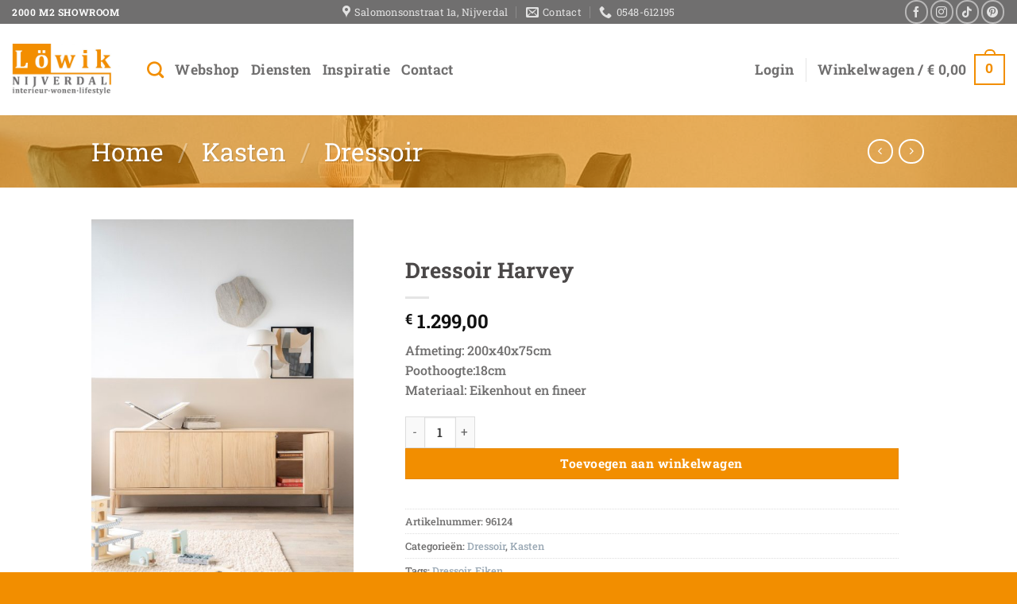

--- FILE ---
content_type: text/html; charset=UTF-8
request_url: https://www.lowiknijverdal.nl/product/dressoir-harvey/
body_size: 47510
content:
<!DOCTYPE html>
<html lang="nl-NL" class="loading-site no-js">
<head>
	<meta charset="UTF-8" />
	<link rel="profile" href="http://gmpg.org/xfn/11" />
	<link rel="pingback" href="https://www.lowiknijverdal.nl/xmlrpc.php" />

					<script>document.documentElement.className = document.documentElement.className + ' yes-js js_active js'</script>
			<script>(function(html){html.className = html.className.replace(/\bno-js\b/,'js')})(document.documentElement);</script>
<title>Dressoir Harvey &#8211; Löwik Nijverdal</title>
<meta name='robots' content='max-image-preview:large' />
	<style>img:is([sizes="auto" i], [sizes^="auto," i]) { contain-intrinsic-size: 3000px 1500px }</style>
	
<!-- Google Tag Manager for WordPress by gtm4wp.com -->
<script data-cfasync="false" data-pagespeed-no-defer>
	var gtm4wp_datalayer_name = "dataLayer";
	var dataLayer = dataLayer || [];
</script>
<!-- End Google Tag Manager for WordPress by gtm4wp.com --><meta name="viewport" content="width=device-width, initial-scale=1" /><link rel='prefetch' href='https://www.lowiknijverdal.nl/wp-content/themes/flatsome/assets/js/flatsome.js?ver=e2eddd6c228105dac048' />
<link rel='prefetch' href='https://www.lowiknijverdal.nl/wp-content/themes/flatsome/assets/js/chunk.slider.js?ver=3.20.3' />
<link rel='prefetch' href='https://www.lowiknijverdal.nl/wp-content/themes/flatsome/assets/js/chunk.popups.js?ver=3.20.3' />
<link rel='prefetch' href='https://www.lowiknijverdal.nl/wp-content/themes/flatsome/assets/js/chunk.tooltips.js?ver=3.20.3' />
<link rel='prefetch' href='https://www.lowiknijverdal.nl/wp-content/themes/flatsome/assets/js/woocommerce.js?ver=1c9be63d628ff7c3ff4c' />
<link rel="alternate" type="application/rss+xml" title="Löwik Nijverdal &raquo; feed" href="https://www.lowiknijverdal.nl/feed/" />
<link rel="alternate" type="application/rss+xml" title="Löwik Nijverdal &raquo; reacties feed" href="https://www.lowiknijverdal.nl/comments/feed/" />
<script type="text/javascript">
/* <![CDATA[ */
window._wpemojiSettings = {"baseUrl":"https:\/\/s.w.org\/images\/core\/emoji\/16.0.1\/72x72\/","ext":".png","svgUrl":"https:\/\/s.w.org\/images\/core\/emoji\/16.0.1\/svg\/","svgExt":".svg","source":{"concatemoji":"https:\/\/www.lowiknijverdal.nl\/wp-includes\/js\/wp-emoji-release.min.js?ver=6.8.3"}};
/*! This file is auto-generated */
!function(s,n){var o,i,e;function c(e){try{var t={supportTests:e,timestamp:(new Date).valueOf()};sessionStorage.setItem(o,JSON.stringify(t))}catch(e){}}function p(e,t,n){e.clearRect(0,0,e.canvas.width,e.canvas.height),e.fillText(t,0,0);var t=new Uint32Array(e.getImageData(0,0,e.canvas.width,e.canvas.height).data),a=(e.clearRect(0,0,e.canvas.width,e.canvas.height),e.fillText(n,0,0),new Uint32Array(e.getImageData(0,0,e.canvas.width,e.canvas.height).data));return t.every(function(e,t){return e===a[t]})}function u(e,t){e.clearRect(0,0,e.canvas.width,e.canvas.height),e.fillText(t,0,0);for(var n=e.getImageData(16,16,1,1),a=0;a<n.data.length;a++)if(0!==n.data[a])return!1;return!0}function f(e,t,n,a){switch(t){case"flag":return n(e,"\ud83c\udff3\ufe0f\u200d\u26a7\ufe0f","\ud83c\udff3\ufe0f\u200b\u26a7\ufe0f")?!1:!n(e,"\ud83c\udde8\ud83c\uddf6","\ud83c\udde8\u200b\ud83c\uddf6")&&!n(e,"\ud83c\udff4\udb40\udc67\udb40\udc62\udb40\udc65\udb40\udc6e\udb40\udc67\udb40\udc7f","\ud83c\udff4\u200b\udb40\udc67\u200b\udb40\udc62\u200b\udb40\udc65\u200b\udb40\udc6e\u200b\udb40\udc67\u200b\udb40\udc7f");case"emoji":return!a(e,"\ud83e\udedf")}return!1}function g(e,t,n,a){var r="undefined"!=typeof WorkerGlobalScope&&self instanceof WorkerGlobalScope?new OffscreenCanvas(300,150):s.createElement("canvas"),o=r.getContext("2d",{willReadFrequently:!0}),i=(o.textBaseline="top",o.font="600 32px Arial",{});return e.forEach(function(e){i[e]=t(o,e,n,a)}),i}function t(e){var t=s.createElement("script");t.src=e,t.defer=!0,s.head.appendChild(t)}"undefined"!=typeof Promise&&(o="wpEmojiSettingsSupports",i=["flag","emoji"],n.supports={everything:!0,everythingExceptFlag:!0},e=new Promise(function(e){s.addEventListener("DOMContentLoaded",e,{once:!0})}),new Promise(function(t){var n=function(){try{var e=JSON.parse(sessionStorage.getItem(o));if("object"==typeof e&&"number"==typeof e.timestamp&&(new Date).valueOf()<e.timestamp+604800&&"object"==typeof e.supportTests)return e.supportTests}catch(e){}return null}();if(!n){if("undefined"!=typeof Worker&&"undefined"!=typeof OffscreenCanvas&&"undefined"!=typeof URL&&URL.createObjectURL&&"undefined"!=typeof Blob)try{var e="postMessage("+g.toString()+"("+[JSON.stringify(i),f.toString(),p.toString(),u.toString()].join(",")+"));",a=new Blob([e],{type:"text/javascript"}),r=new Worker(URL.createObjectURL(a),{name:"wpTestEmojiSupports"});return void(r.onmessage=function(e){c(n=e.data),r.terminate(),t(n)})}catch(e){}c(n=g(i,f,p,u))}t(n)}).then(function(e){for(var t in e)n.supports[t]=e[t],n.supports.everything=n.supports.everything&&n.supports[t],"flag"!==t&&(n.supports.everythingExceptFlag=n.supports.everythingExceptFlag&&n.supports[t]);n.supports.everythingExceptFlag=n.supports.everythingExceptFlag&&!n.supports.flag,n.DOMReady=!1,n.readyCallback=function(){n.DOMReady=!0}}).then(function(){return e}).then(function(){var e;n.supports.everything||(n.readyCallback(),(e=n.source||{}).concatemoji?t(e.concatemoji):e.wpemoji&&e.twemoji&&(t(e.twemoji),t(e.wpemoji)))}))}((window,document),window._wpemojiSettings);
/* ]]> */
</script>
<style id='wp-emoji-styles-inline-css' type='text/css'>

	img.wp-smiley, img.emoji {
		display: inline !important;
		border: none !important;
		box-shadow: none !important;
		height: 1em !important;
		width: 1em !important;
		margin: 0 0.07em !important;
		vertical-align: -0.1em !important;
		background: none !important;
		padding: 0 !important;
	}
</style>
<style id='wp-block-library-inline-css' type='text/css'>
:root{--wp-admin-theme-color:#007cba;--wp-admin-theme-color--rgb:0,124,186;--wp-admin-theme-color-darker-10:#006ba1;--wp-admin-theme-color-darker-10--rgb:0,107,161;--wp-admin-theme-color-darker-20:#005a87;--wp-admin-theme-color-darker-20--rgb:0,90,135;--wp-admin-border-width-focus:2px;--wp-block-synced-color:#7a00df;--wp-block-synced-color--rgb:122,0,223;--wp-bound-block-color:var(--wp-block-synced-color)}@media (min-resolution:192dpi){:root{--wp-admin-border-width-focus:1.5px}}.wp-element-button{cursor:pointer}:root{--wp--preset--font-size--normal:16px;--wp--preset--font-size--huge:42px}:root .has-very-light-gray-background-color{background-color:#eee}:root .has-very-dark-gray-background-color{background-color:#313131}:root .has-very-light-gray-color{color:#eee}:root .has-very-dark-gray-color{color:#313131}:root .has-vivid-green-cyan-to-vivid-cyan-blue-gradient-background{background:linear-gradient(135deg,#00d084,#0693e3)}:root .has-purple-crush-gradient-background{background:linear-gradient(135deg,#34e2e4,#4721fb 50%,#ab1dfe)}:root .has-hazy-dawn-gradient-background{background:linear-gradient(135deg,#faaca8,#dad0ec)}:root .has-subdued-olive-gradient-background{background:linear-gradient(135deg,#fafae1,#67a671)}:root .has-atomic-cream-gradient-background{background:linear-gradient(135deg,#fdd79a,#004a59)}:root .has-nightshade-gradient-background{background:linear-gradient(135deg,#330968,#31cdcf)}:root .has-midnight-gradient-background{background:linear-gradient(135deg,#020381,#2874fc)}.has-regular-font-size{font-size:1em}.has-larger-font-size{font-size:2.625em}.has-normal-font-size{font-size:var(--wp--preset--font-size--normal)}.has-huge-font-size{font-size:var(--wp--preset--font-size--huge)}.has-text-align-center{text-align:center}.has-text-align-left{text-align:left}.has-text-align-right{text-align:right}#end-resizable-editor-section{display:none}.aligncenter{clear:both}.items-justified-left{justify-content:flex-start}.items-justified-center{justify-content:center}.items-justified-right{justify-content:flex-end}.items-justified-space-between{justify-content:space-between}.screen-reader-text{border:0;clip-path:inset(50%);height:1px;margin:-1px;overflow:hidden;padding:0;position:absolute;width:1px;word-wrap:normal!important}.screen-reader-text:focus{background-color:#ddd;clip-path:none;color:#444;display:block;font-size:1em;height:auto;left:5px;line-height:normal;padding:15px 23px 14px;text-decoration:none;top:5px;width:auto;z-index:100000}html :where(.has-border-color){border-style:solid}html :where([style*=border-top-color]){border-top-style:solid}html :where([style*=border-right-color]){border-right-style:solid}html :where([style*=border-bottom-color]){border-bottom-style:solid}html :where([style*=border-left-color]){border-left-style:solid}html :where([style*=border-width]){border-style:solid}html :where([style*=border-top-width]){border-top-style:solid}html :where([style*=border-right-width]){border-right-style:solid}html :where([style*=border-bottom-width]){border-bottom-style:solid}html :where([style*=border-left-width]){border-left-style:solid}html :where(img[class*=wp-image-]){height:auto;max-width:100%}:where(figure){margin:0 0 1em}html :where(.is-position-sticky){--wp-admin--admin-bar--position-offset:var(--wp-admin--admin-bar--height,0px)}@media screen and (max-width:600px){html :where(.is-position-sticky){--wp-admin--admin-bar--position-offset:0px}}
</style>
<link rel='stylesheet' id='contact-form-7-css' href='https://www.lowiknijverdal.nl/wp-content/plugins/contact-form-7/includes/css/styles.css?ver=6.1.3' type='text/css' media='all' />
<link rel='stylesheet' id='photoswipe-css' href='https://www.lowiknijverdal.nl/wp-content/plugins/woocommerce/assets/css/photoswipe/photoswipe.min.css?ver=10.3.4' type='text/css' media='all' />
<link rel='stylesheet' id='photoswipe-default-skin-css' href='https://www.lowiknijverdal.nl/wp-content/plugins/woocommerce/assets/css/photoswipe/default-skin/default-skin.min.css?ver=10.3.4' type='text/css' media='all' />
<style id='woocommerce-inline-inline-css' type='text/css'>
.woocommerce form .form-row .required { visibility: visible; }
</style>
<link rel='stylesheet' id='brands-styles-css' href='https://www.lowiknijverdal.nl/wp-content/plugins/woocommerce/assets/css/brands.css?ver=10.3.4' type='text/css' media='all' />
<link rel='stylesheet' id='WCPAY_EXPRESS_CHECKOUT_ECE-css' href='https://www.lowiknijverdal.nl/wp-content/plugins/woocommerce-payments/dist/express-checkout.css?ver=10.1.1' type='text/css' media='all' />
<link rel='stylesheet' id='flatsome-woocommerce-wishlist-css' href='https://www.lowiknijverdal.nl/wp-content/themes/flatsome/inc/integrations/wc-yith-wishlist/wishlist.css?ver=3.20.3' type='text/css' media='all' />
<link rel='stylesheet' id='postnl-fe-checkout-css' href='https://www.lowiknijverdal.nl/wp-content/plugins/woo-postnl/assets/css/fe-checkout.css?ver=5.8.1' type='text/css' media='all' />
<link rel='stylesheet' id='flatsome-main-css' href='https://www.lowiknijverdal.nl/wp-content/themes/flatsome/assets/css/flatsome.css?ver=3.20.3' type='text/css' media='all' />
<style id='flatsome-main-inline-css' type='text/css'>
@font-face {
				font-family: "fl-icons";
				font-display: block;
				src: url(https://www.lowiknijverdal.nl/wp-content/themes/flatsome/assets/css/icons/fl-icons.eot?v=3.20.3);
				src:
					url(https://www.lowiknijverdal.nl/wp-content/themes/flatsome/assets/css/icons/fl-icons.eot#iefix?v=3.20.3) format("embedded-opentype"),
					url(https://www.lowiknijverdal.nl/wp-content/themes/flatsome/assets/css/icons/fl-icons.woff2?v=3.20.3) format("woff2"),
					url(https://www.lowiknijverdal.nl/wp-content/themes/flatsome/assets/css/icons/fl-icons.ttf?v=3.20.3) format("truetype"),
					url(https://www.lowiknijverdal.nl/wp-content/themes/flatsome/assets/css/icons/fl-icons.woff?v=3.20.3) format("woff"),
					url(https://www.lowiknijverdal.nl/wp-content/themes/flatsome/assets/css/icons/fl-icons.svg?v=3.20.3#fl-icons) format("svg");
			}
</style>
<link rel='stylesheet' id='flatsome-shop-css' href='https://www.lowiknijverdal.nl/wp-content/themes/flatsome/assets/css/flatsome-shop.css?ver=3.20.3' type='text/css' media='all' />
<link rel='stylesheet' id='flatsome-style-css' href='https://www.lowiknijverdal.nl/wp-content/themes/flatsome-child/style.css?ver=3.0' type='text/css' media='all' />
<script type="text/javascript" src="https://www.lowiknijverdal.nl/wp-includes/js/jquery/jquery.min.js?ver=3.7.1" id="jquery-core-js"></script>
<script type="text/javascript" src="https://www.lowiknijverdal.nl/wp-includes/js/jquery/jquery-migrate.min.js?ver=3.4.1" id="jquery-migrate-js"></script>
<script type="text/javascript" id="print-invoices-packing-slip-labels-for-woocommerce_public-js-extra">
/* <![CDATA[ */
var wf_pklist_params_public = {"show_document_preview":"No","document_access_type":"logged_in","is_user_logged_in":"","msgs":{"invoice_number_prompt_free_order":"'Factuur genereren voor gratis bestellingen' is uitgeschakeld in Factuurinstellingen > Geavanceerd. U probeert een factuur te genereren voor deze gratis bestelling. Doorgaan?","creditnote_number_prompt":"Terugbetaling in deze bestelling lijkt nog geen kredietnummer te hebben. Wilt u er handmatig een genereren?","invoice_number_prompt_no_from_addr":"Vul het `van-adres` in de algemene instellingen van de plug-in in.","invoice_title_prompt":"Factuur","invoice_number_prompt":"nummer is nog niet aangemaakt. Wilt u er handmatig een genereren?","pop_dont_show_again":false,"request_error":"Fout bij aanvraag.","error_loading_data":"Error loading data.","min_value_error":"minimale waarde moet zijn","generating_document_text":"Document genereren...","new_tab_open_error":"Het openen van een nieuw tabblad is mislukt. Controleer uw browserinstellingen."}};
/* ]]> */
</script>
<script type="text/javascript" src="https://www.lowiknijverdal.nl/wp-content/plugins/print-invoices-packing-slip-labels-for-woocommerce/public/js/wf-woocommerce-packing-list-public.js?ver=4.8.6" id="print-invoices-packing-slip-labels-for-woocommerce_public-js"></script>
<script type="text/javascript" src="https://www.lowiknijverdal.nl/wp-content/plugins/woocommerce/assets/js/jquery-blockui/jquery.blockUI.min.js?ver=2.7.0-wc.10.3.4" id="wc-jquery-blockui-js" data-wp-strategy="defer"></script>
<script type="text/javascript" id="wc-add-to-cart-js-extra">
/* <![CDATA[ */
var wc_add_to_cart_params = {"ajax_url":"\/wp-admin\/admin-ajax.php","wc_ajax_url":"\/?wc-ajax=%%endpoint%%","i18n_view_cart":"Bekijk winkelwagen","cart_url":"https:\/\/www.lowiknijverdal.nl\/cart\/","is_cart":"","cart_redirect_after_add":"no"};
/* ]]> */
</script>
<script type="text/javascript" src="https://www.lowiknijverdal.nl/wp-content/plugins/woocommerce/assets/js/frontend/add-to-cart.min.js?ver=10.3.4" id="wc-add-to-cart-js" defer="defer" data-wp-strategy="defer"></script>
<script type="text/javascript" src="https://www.lowiknijverdal.nl/wp-content/plugins/woocommerce/assets/js/photoswipe/photoswipe.min.js?ver=4.1.1-wc.10.3.4" id="wc-photoswipe-js" defer="defer" data-wp-strategy="defer"></script>
<script type="text/javascript" src="https://www.lowiknijverdal.nl/wp-content/plugins/woocommerce/assets/js/photoswipe/photoswipe-ui-default.min.js?ver=4.1.1-wc.10.3.4" id="wc-photoswipe-ui-default-js" defer="defer" data-wp-strategy="defer"></script>
<script type="text/javascript" id="wc-single-product-js-extra">
/* <![CDATA[ */
var wc_single_product_params = {"i18n_required_rating_text":"Selecteer een waardering","i18n_rating_options":["1 van de 5 sterren","2 van de 5 sterren","3 van de 5 sterren","4 van de 5 sterren","5 van de 5 sterren"],"i18n_product_gallery_trigger_text":"Afbeeldinggalerij in volledig scherm bekijken","review_rating_required":"yes","flexslider":{"rtl":false,"animation":"slide","smoothHeight":true,"directionNav":false,"controlNav":"thumbnails","slideshow":false,"animationSpeed":500,"animationLoop":false,"allowOneSlide":false},"zoom_enabled":"","zoom_options":[],"photoswipe_enabled":"1","photoswipe_options":{"shareEl":false,"closeOnScroll":false,"history":false,"hideAnimationDuration":0,"showAnimationDuration":0},"flexslider_enabled":""};
/* ]]> */
</script>
<script type="text/javascript" src="https://www.lowiknijverdal.nl/wp-content/plugins/woocommerce/assets/js/frontend/single-product.min.js?ver=10.3.4" id="wc-single-product-js" defer="defer" data-wp-strategy="defer"></script>
<script type="text/javascript" src="https://www.lowiknijverdal.nl/wp-content/plugins/woocommerce/assets/js/js-cookie/js.cookie.min.js?ver=2.1.4-wc.10.3.4" id="wc-js-cookie-js" data-wp-strategy="defer"></script>
<script type="text/javascript" id="WCPAY_ASSETS-js-extra">
/* <![CDATA[ */
var wcpayAssets = {"url":"https:\/\/www.lowiknijverdal.nl\/wp-content\/plugins\/woocommerce-payments\/dist\/"};
/* ]]> */
</script>
<link rel="https://api.w.org/" href="https://www.lowiknijverdal.nl/wp-json/" /><link rel="alternate" title="JSON" type="application/json" href="https://www.lowiknijverdal.nl/wp-json/wp/v2/product/11082" /><link rel="EditURI" type="application/rsd+xml" title="RSD" href="https://www.lowiknijverdal.nl/xmlrpc.php?rsd" />
<meta name="generator" content="WordPress 6.8.3" />
<meta name="generator" content="WooCommerce 10.3.4" />
<link rel="canonical" href="https://www.lowiknijverdal.nl/product/dressoir-harvey/" />
<link rel='shortlink' href='https://www.lowiknijverdal.nl/?p=11082' />
<link rel="alternate" title="oEmbed (JSON)" type="application/json+oembed" href="https://www.lowiknijverdal.nl/wp-json/oembed/1.0/embed?url=https%3A%2F%2Fwww.lowiknijverdal.nl%2Fproduct%2Fdressoir-harvey%2F" />
<link rel="alternate" title="oEmbed (XML)" type="text/xml+oembed" href="https://www.lowiknijverdal.nl/wp-json/oembed/1.0/embed?url=https%3A%2F%2Fwww.lowiknijverdal.nl%2Fproduct%2Fdressoir-harvey%2F&#038;format=xml" />

<!-- Google Tag Manager for WordPress by gtm4wp.com -->
<!-- GTM Container placement set to automatic -->
<script data-cfasync="false" data-pagespeed-no-defer>
	var dataLayer_content = {"pagePostType":"product","pagePostType2":"single-product","pagePostAuthor":"Jessica Grondhuis-Lowik"};
	dataLayer.push( dataLayer_content );
</script>
<script data-cfasync="false" data-pagespeed-no-defer>
(function(w,d,s,l,i){w[l]=w[l]||[];w[l].push({'gtm.start':
new Date().getTime(),event:'gtm.js'});var f=d.getElementsByTagName(s)[0],
j=d.createElement(s),dl=l!='dataLayer'?'&l='+l:'';j.async=true;j.src=
'//www.googletagmanager.com/gtm.js?id='+i+dl;f.parentNode.insertBefore(j,f);
})(window,document,'script','dataLayer','GTM-M9PDNPH4');
</script>
<!-- End Google Tag Manager for WordPress by gtm4wp.com -->	<noscript><style>.woocommerce-product-gallery{ opacity: 1 !important; }</style></noscript>
	<link rel="icon" href="https://www.lowiknijverdal.nl/wp-content/uploads/2022/11/cropped-Lowik_logo-nieuw-32x32.jpg" sizes="32x32" />
<link rel="icon" href="https://www.lowiknijverdal.nl/wp-content/uploads/2022/11/cropped-Lowik_logo-nieuw-192x192.jpg" sizes="192x192" />
<link rel="apple-touch-icon" href="https://www.lowiknijverdal.nl/wp-content/uploads/2022/11/cropped-Lowik_logo-nieuw-180x180.jpg" />
<meta name="msapplication-TileImage" content="https://www.lowiknijverdal.nl/wp-content/uploads/2022/11/cropped-Lowik_logo-nieuw-270x270.jpg" />
<style id="custom-css" type="text/css">:root {--primary-color: #f28e00;--fs-color-primary: #f28e00;--fs-color-secondary: #f28e00;--fs-color-success: #706f6f;--fs-color-alert: #b20000;--fs-color-base: #706f6f;--fs-experimental-link-color: #9ba9b5;--fs-experimental-link-color-hover: #111;}.tooltipster-base {--tooltip-color: #fff;--tooltip-bg-color: #000;}.off-canvas-right .mfp-content, .off-canvas-left .mfp-content {--drawer-width: 300px;}.off-canvas .mfp-content.off-canvas-cart {--drawer-width: 360px;}.header-main{height: 115px}#logo img{max-height: 115px}#logo{width:140px;}#logo img{padding:1px 0;}.header-bottom{min-height: 10px}.header-top{min-height: 30px}.transparent .header-main{height: 265px}.transparent #logo img{max-height: 265px}.has-transparent + .page-title:first-of-type,.has-transparent + #main > .page-title,.has-transparent + #main > div > .page-title,.has-transparent + #main .page-header-wrapper:first-of-type .page-title{padding-top: 295px;}.header.show-on-scroll,.stuck .header-main{height:70px!important}.stuck #logo img{max-height: 70px!important}.search-form{ width: 100%;}.header-bg-color {background-color: #ffffff}.header-bottom {background-color: #f1f1f1}.top-bar-nav > li > a{line-height: 16px }.header-main .nav > li > a{line-height: 16px }.stuck .header-main .nav > li > a{line-height: 50px }@media (max-width: 549px) {.header-main{height: 121px}#logo img{max-height: 121px}}.header-top{background-color:#706f6f!important;}h1,h2,h3,h4,h5,h6,.heading-font{color: #4b4848;}body{font-size: 100%;}@media screen and (max-width: 549px){body{font-size: 100%;}}body{font-family: "Roboto Slab", sans-serif;}body {font-weight: 500;font-style: normal;}.nav > li > a {font-family: "Roboto Slab", sans-serif;}.mobile-sidebar-levels-2 .nav > li > ul > li > a {font-family: "Roboto Slab", sans-serif;}.nav > li > a,.mobile-sidebar-levels-2 .nav > li > ul > li > a {font-weight: 700;font-style: normal;}h1,h2,h3,h4,h5,h6,.heading-font, .off-canvas-center .nav-sidebar.nav-vertical > li > a{font-family: "Roboto Slab", sans-serif;}h1,h2,h3,h4,h5,h6,.heading-font,.banner h1,.banner h2 {font-weight: 700;font-style: normal;}.alt-font{font-family: "Roboto Slab", sans-serif;}.alt-font {font-weight: 400!important;font-style: normal!important;}.breadcrumbs{text-transform: none;}button,.button{text-transform: none;}.nav > li > a, .links > li > a{text-transform: none;}.section-title span{text-transform: none;}h3.widget-title,span.widget-title{text-transform: none;}.header:not(.transparent) .header-nav-main.nav > li > a {color: #706f6f;}.header:not(.transparent) .header-nav-main.nav > li > a:hover,.header:not(.transparent) .header-nav-main.nav > li.active > a,.header:not(.transparent) .header-nav-main.nav > li.current > a,.header:not(.transparent) .header-nav-main.nav > li > a.active,.header:not(.transparent) .header-nav-main.nav > li > a.current{color: #f28e00;}.header-nav-main.nav-line-bottom > li > a:before,.header-nav-main.nav-line-grow > li > a:before,.header-nav-main.nav-line > li > a:before,.header-nav-main.nav-box > li > a:hover,.header-nav-main.nav-box > li.active > a,.header-nav-main.nav-pills > li > a:hover,.header-nav-main.nav-pills > li.active > a{color:#FFF!important;background-color: #f28e00;}.shop-page-title.featured-title .title-overlay{background-color: rgba(242,142,0,0.59);}.has-equal-box-heights .box-image {padding-top: 92%;}.shop-page-title.featured-title .title-bg{background-image: url(http://vps0236.zxcs.nl/~lowiknijverdal/wp-content/uploads/2022/11/94c22e34-3c39-475e-8365-8b549a820056.jpg);}@media screen and (min-width: 550px){.products .box-vertical .box-image{min-width: 247px!important;width: 247px!important;}}.header-main .social-icons,.header-main .cart-icon strong,.header-main .menu-title,.header-main .header-button > .button.is-outline,.header-main .nav > li > a > i:not(.icon-angle-down){color: #f28e00!important;}.header-main .header-button > .button.is-outline,.header-main .cart-icon strong:after,.header-main .cart-icon strong{border-color: #f28e00!important;}.header-main .header-button > .button:not(.is-outline){background-color: #f28e00!important;}.header-main .current-dropdown .cart-icon strong,.header-main .header-button > .button:hover,.header-main .header-button > .button:hover i,.header-main .header-button > .button:hover span{color:#FFF!important;}.header-main .menu-title:hover,.header-main .social-icons a:hover,.header-main .header-button > .button.is-outline:hover,.header-main .nav > li > a:hover > i:not(.icon-angle-down){color: #f28e00!important;}.header-main .current-dropdown .cart-icon strong,.header-main .header-button > .button:hover{background-color: #f28e00!important;}.header-main .current-dropdown .cart-icon strong:after,.header-main .current-dropdown .cart-icon strong,.header-main .header-button > .button:hover{border-color: #f28e00!important;}.footer-2{background-color: #706f6f}.absolute-footer, html{background-color: #f28e00}.nav-vertical-fly-out > li + li {border-top-width: 1px; border-top-style: solid;}.label-new.menu-item > a:after{content:"Nieuw";}.label-hot.menu-item > a:after{content:"Hot";}.label-sale.menu-item > a:after{content:"Aanbieding";}.label-popular.menu-item > a:after{content:"Populair";}</style><style id="kirki-inline-styles">/* cyrillic-ext */
@font-face {
  font-family: 'Roboto Slab';
  font-style: normal;
  font-weight: 400;
  font-display: swap;
  src: url(https://www.lowiknijverdal.nl/wp-content/fonts/roboto-slab/BngMUXZYTXPIvIBgJJSb6ufA5qW54A.woff2) format('woff2');
  unicode-range: U+0460-052F, U+1C80-1C8A, U+20B4, U+2DE0-2DFF, U+A640-A69F, U+FE2E-FE2F;
}
/* cyrillic */
@font-face {
  font-family: 'Roboto Slab';
  font-style: normal;
  font-weight: 400;
  font-display: swap;
  src: url(https://www.lowiknijverdal.nl/wp-content/fonts/roboto-slab/BngMUXZYTXPIvIBgJJSb6ufJ5qW54A.woff2) format('woff2');
  unicode-range: U+0301, U+0400-045F, U+0490-0491, U+04B0-04B1, U+2116;
}
/* greek-ext */
@font-face {
  font-family: 'Roboto Slab';
  font-style: normal;
  font-weight: 400;
  font-display: swap;
  src: url(https://www.lowiknijverdal.nl/wp-content/fonts/roboto-slab/BngMUXZYTXPIvIBgJJSb6ufB5qW54A.woff2) format('woff2');
  unicode-range: U+1F00-1FFF;
}
/* greek */
@font-face {
  font-family: 'Roboto Slab';
  font-style: normal;
  font-weight: 400;
  font-display: swap;
  src: url(https://www.lowiknijverdal.nl/wp-content/fonts/roboto-slab/BngMUXZYTXPIvIBgJJSb6ufO5qW54A.woff2) format('woff2');
  unicode-range: U+0370-0377, U+037A-037F, U+0384-038A, U+038C, U+038E-03A1, U+03A3-03FF;
}
/* vietnamese */
@font-face {
  font-family: 'Roboto Slab';
  font-style: normal;
  font-weight: 400;
  font-display: swap;
  src: url(https://www.lowiknijverdal.nl/wp-content/fonts/roboto-slab/BngMUXZYTXPIvIBgJJSb6ufC5qW54A.woff2) format('woff2');
  unicode-range: U+0102-0103, U+0110-0111, U+0128-0129, U+0168-0169, U+01A0-01A1, U+01AF-01B0, U+0300-0301, U+0303-0304, U+0308-0309, U+0323, U+0329, U+1EA0-1EF9, U+20AB;
}
/* latin-ext */
@font-face {
  font-family: 'Roboto Slab';
  font-style: normal;
  font-weight: 400;
  font-display: swap;
  src: url(https://www.lowiknijverdal.nl/wp-content/fonts/roboto-slab/BngMUXZYTXPIvIBgJJSb6ufD5qW54A.woff2) format('woff2');
  unicode-range: U+0100-02BA, U+02BD-02C5, U+02C7-02CC, U+02CE-02D7, U+02DD-02FF, U+0304, U+0308, U+0329, U+1D00-1DBF, U+1E00-1E9F, U+1EF2-1EFF, U+2020, U+20A0-20AB, U+20AD-20C0, U+2113, U+2C60-2C7F, U+A720-A7FF;
}
/* latin */
@font-face {
  font-family: 'Roboto Slab';
  font-style: normal;
  font-weight: 400;
  font-display: swap;
  src: url(https://www.lowiknijverdal.nl/wp-content/fonts/roboto-slab/BngMUXZYTXPIvIBgJJSb6ufN5qU.woff2) format('woff2');
  unicode-range: U+0000-00FF, U+0131, U+0152-0153, U+02BB-02BC, U+02C6, U+02DA, U+02DC, U+0304, U+0308, U+0329, U+2000-206F, U+20AC, U+2122, U+2191, U+2193, U+2212, U+2215, U+FEFF, U+FFFD;
}
/* cyrillic-ext */
@font-face {
  font-family: 'Roboto Slab';
  font-style: normal;
  font-weight: 500;
  font-display: swap;
  src: url(https://www.lowiknijverdal.nl/wp-content/fonts/roboto-slab/BngMUXZYTXPIvIBgJJSb6ufA5qW54A.woff2) format('woff2');
  unicode-range: U+0460-052F, U+1C80-1C8A, U+20B4, U+2DE0-2DFF, U+A640-A69F, U+FE2E-FE2F;
}
/* cyrillic */
@font-face {
  font-family: 'Roboto Slab';
  font-style: normal;
  font-weight: 500;
  font-display: swap;
  src: url(https://www.lowiknijverdal.nl/wp-content/fonts/roboto-slab/BngMUXZYTXPIvIBgJJSb6ufJ5qW54A.woff2) format('woff2');
  unicode-range: U+0301, U+0400-045F, U+0490-0491, U+04B0-04B1, U+2116;
}
/* greek-ext */
@font-face {
  font-family: 'Roboto Slab';
  font-style: normal;
  font-weight: 500;
  font-display: swap;
  src: url(https://www.lowiknijverdal.nl/wp-content/fonts/roboto-slab/BngMUXZYTXPIvIBgJJSb6ufB5qW54A.woff2) format('woff2');
  unicode-range: U+1F00-1FFF;
}
/* greek */
@font-face {
  font-family: 'Roboto Slab';
  font-style: normal;
  font-weight: 500;
  font-display: swap;
  src: url(https://www.lowiknijverdal.nl/wp-content/fonts/roboto-slab/BngMUXZYTXPIvIBgJJSb6ufO5qW54A.woff2) format('woff2');
  unicode-range: U+0370-0377, U+037A-037F, U+0384-038A, U+038C, U+038E-03A1, U+03A3-03FF;
}
/* vietnamese */
@font-face {
  font-family: 'Roboto Slab';
  font-style: normal;
  font-weight: 500;
  font-display: swap;
  src: url(https://www.lowiknijverdal.nl/wp-content/fonts/roboto-slab/BngMUXZYTXPIvIBgJJSb6ufC5qW54A.woff2) format('woff2');
  unicode-range: U+0102-0103, U+0110-0111, U+0128-0129, U+0168-0169, U+01A0-01A1, U+01AF-01B0, U+0300-0301, U+0303-0304, U+0308-0309, U+0323, U+0329, U+1EA0-1EF9, U+20AB;
}
/* latin-ext */
@font-face {
  font-family: 'Roboto Slab';
  font-style: normal;
  font-weight: 500;
  font-display: swap;
  src: url(https://www.lowiknijverdal.nl/wp-content/fonts/roboto-slab/BngMUXZYTXPIvIBgJJSb6ufD5qW54A.woff2) format('woff2');
  unicode-range: U+0100-02BA, U+02BD-02C5, U+02C7-02CC, U+02CE-02D7, U+02DD-02FF, U+0304, U+0308, U+0329, U+1D00-1DBF, U+1E00-1E9F, U+1EF2-1EFF, U+2020, U+20A0-20AB, U+20AD-20C0, U+2113, U+2C60-2C7F, U+A720-A7FF;
}
/* latin */
@font-face {
  font-family: 'Roboto Slab';
  font-style: normal;
  font-weight: 500;
  font-display: swap;
  src: url(https://www.lowiknijverdal.nl/wp-content/fonts/roboto-slab/BngMUXZYTXPIvIBgJJSb6ufN5qU.woff2) format('woff2');
  unicode-range: U+0000-00FF, U+0131, U+0152-0153, U+02BB-02BC, U+02C6, U+02DA, U+02DC, U+0304, U+0308, U+0329, U+2000-206F, U+20AC, U+2122, U+2191, U+2193, U+2212, U+2215, U+FEFF, U+FFFD;
}
/* cyrillic-ext */
@font-face {
  font-family: 'Roboto Slab';
  font-style: normal;
  font-weight: 700;
  font-display: swap;
  src: url(https://www.lowiknijverdal.nl/wp-content/fonts/roboto-slab/BngMUXZYTXPIvIBgJJSb6ufA5qW54A.woff2) format('woff2');
  unicode-range: U+0460-052F, U+1C80-1C8A, U+20B4, U+2DE0-2DFF, U+A640-A69F, U+FE2E-FE2F;
}
/* cyrillic */
@font-face {
  font-family: 'Roboto Slab';
  font-style: normal;
  font-weight: 700;
  font-display: swap;
  src: url(https://www.lowiknijverdal.nl/wp-content/fonts/roboto-slab/BngMUXZYTXPIvIBgJJSb6ufJ5qW54A.woff2) format('woff2');
  unicode-range: U+0301, U+0400-045F, U+0490-0491, U+04B0-04B1, U+2116;
}
/* greek-ext */
@font-face {
  font-family: 'Roboto Slab';
  font-style: normal;
  font-weight: 700;
  font-display: swap;
  src: url(https://www.lowiknijverdal.nl/wp-content/fonts/roboto-slab/BngMUXZYTXPIvIBgJJSb6ufB5qW54A.woff2) format('woff2');
  unicode-range: U+1F00-1FFF;
}
/* greek */
@font-face {
  font-family: 'Roboto Slab';
  font-style: normal;
  font-weight: 700;
  font-display: swap;
  src: url(https://www.lowiknijverdal.nl/wp-content/fonts/roboto-slab/BngMUXZYTXPIvIBgJJSb6ufO5qW54A.woff2) format('woff2');
  unicode-range: U+0370-0377, U+037A-037F, U+0384-038A, U+038C, U+038E-03A1, U+03A3-03FF;
}
/* vietnamese */
@font-face {
  font-family: 'Roboto Slab';
  font-style: normal;
  font-weight: 700;
  font-display: swap;
  src: url(https://www.lowiknijverdal.nl/wp-content/fonts/roboto-slab/BngMUXZYTXPIvIBgJJSb6ufC5qW54A.woff2) format('woff2');
  unicode-range: U+0102-0103, U+0110-0111, U+0128-0129, U+0168-0169, U+01A0-01A1, U+01AF-01B0, U+0300-0301, U+0303-0304, U+0308-0309, U+0323, U+0329, U+1EA0-1EF9, U+20AB;
}
/* latin-ext */
@font-face {
  font-family: 'Roboto Slab';
  font-style: normal;
  font-weight: 700;
  font-display: swap;
  src: url(https://www.lowiknijverdal.nl/wp-content/fonts/roboto-slab/BngMUXZYTXPIvIBgJJSb6ufD5qW54A.woff2) format('woff2');
  unicode-range: U+0100-02BA, U+02BD-02C5, U+02C7-02CC, U+02CE-02D7, U+02DD-02FF, U+0304, U+0308, U+0329, U+1D00-1DBF, U+1E00-1E9F, U+1EF2-1EFF, U+2020, U+20A0-20AB, U+20AD-20C0, U+2113, U+2C60-2C7F, U+A720-A7FF;
}
/* latin */
@font-face {
  font-family: 'Roboto Slab';
  font-style: normal;
  font-weight: 700;
  font-display: swap;
  src: url(https://www.lowiknijverdal.nl/wp-content/fonts/roboto-slab/BngMUXZYTXPIvIBgJJSb6ufN5qU.woff2) format('woff2');
  unicode-range: U+0000-00FF, U+0131, U+0152-0153, U+02BB-02BC, U+02C6, U+02DA, U+02DC, U+0304, U+0308, U+0329, U+2000-206F, U+20AC, U+2122, U+2191, U+2193, U+2212, U+2215, U+FEFF, U+FFFD;
}</style></head>

<body class="wp-singular product-template-default single single-product postid-11082 wp-theme-flatsome wp-child-theme-flatsome-child theme-flatsome woocommerce woocommerce-page woocommerce-no-js nav-dropdown-has-arrow nav-dropdown-has-shadow nav-dropdown-has-border">


<!-- GTM Container placement set to automatic -->
<!-- Google Tag Manager (noscript) -->
				<noscript><iframe src="https://www.googletagmanager.com/ns.html?id=GTM-M9PDNPH4" height="0" width="0" style="display:none;visibility:hidden" aria-hidden="true"></iframe></noscript>
<!-- End Google Tag Manager (noscript) -->
<a class="skip-link screen-reader-text" href="#main">Ga naar inhoud</a>

<div id="wrapper">

	
	<header id="header" class="header header-full-width has-sticky sticky-jump">
		<div class="header-wrapper">
			<div id="top-bar" class="header-top hide-for-sticky nav-dark flex-has-center">
    <div class="flex-row container">
      <div class="flex-col hide-for-medium flex-left">
          <ul class="nav nav-left medium-nav-center nav-small  nav- nav-prompts-overlay">
              <li class="html custom html_topbar_left"><strong class="uppercase">2000 m2 showroom</strong></li>          </ul>
      </div>

      <div class="flex-col hide-for-medium flex-center">
          <ul class="nav nav-center nav-small  nav- nav-prompts-overlay">
              <li class="header-contact-wrapper">
		<ul id="header-contact" class="nav medium-nav-center nav-divided nav-uppercase header-contact">
					<li>
			  <a target="_blank" rel="noopener" href="https://maps.google.com/?q=Salomonsonstraat 1a, Nijverdal" title="Salomonsonstraat 1a, Nijverdal" class="tooltip">
			  	 <i class="icon-map-pin-fill" aria-hidden="true" style="font-size:16px;"></i>			     <span>
			     	Salomonsonstraat 1a, Nijverdal			     </span>
			  </a>
			</li>
			
						<li>
			  <a href="mailto:lowik@hetnet.nl" class="tooltip" title="lowik@hetnet.nl">
				  <i class="icon-envelop" aria-hidden="true" style="font-size:16px;"></i>			       <span>
			       	Contact			       </span>
			  </a>
			</li>
			
			
						<li>
			  <a href="tel:0548-612195" class="tooltip" title="0548-612195">
			     <i class="icon-phone" aria-hidden="true" style="font-size:16px;"></i>			      <span>0548-612195</span>
			  </a>
			</li>
			
				</ul>
</li>
          </ul>
      </div>

      <div class="flex-col hide-for-medium flex-right">
         <ul class="nav top-bar-nav nav-right nav-small  nav- nav-prompts-overlay">
              <li class="html header-social-icons ml-0">
	<div class="social-icons follow-icons" ><a href="https://www.facebook.com/lowikmeubelmakerij/?locale=nl_NL" target="_blank" data-label="Facebook" class="icon button circle is-outline tooltip facebook" title="Volg ons op Facebook" aria-label="Volg ons op Facebook" rel="noopener nofollow"><i class="icon-facebook" aria-hidden="true"></i></a><a href="https://www.instagram.com/lowiknijverdal.nl/" target="_blank" data-label="Instagram" class="icon button circle is-outline tooltip instagram" title="Volg ons op Instagram" aria-label="Volg ons op Instagram" rel="noopener nofollow"><i class="icon-instagram" aria-hidden="true"></i></a><a href="https://www.tiktok.com/@lowiknijverdal.nl" target="_blank" data-label="TikTok" class="icon button circle is-outline tooltip tiktok" title="Volg ons op TikTok" aria-label="Volg ons op TikTok" rel="noopener nofollow"><i class="icon-tiktok" aria-hidden="true"></i></a><a href="https://nl.pinterest.com/lowiknijverdal/" data-label="Pinterest" target="_blank" class="icon button circle is-outline tooltip pinterest" title="Volg ons op Pinterest" aria-label="Volg ons op Pinterest" rel="noopener nofollow"><i class="icon-pinterest" aria-hidden="true"></i></a></div></li>
          </ul>
      </div>

            <div class="flex-col show-for-medium flex-grow">
          <ul class="nav nav-center nav-small mobile-nav  nav- nav-prompts-overlay">
              <li class="html custom html_topbar_left"><strong class="uppercase">2000 m2 showroom</strong></li>          </ul>
      </div>
      
    </div>
</div>
<div id="masthead" class="header-main ">
      <div class="header-inner flex-row container logo-left medium-logo-center" role="navigation">

          <!-- Logo -->
          <div id="logo" class="flex-col logo">
            
<!-- Header logo -->
<a href="https://www.lowiknijverdal.nl/" title="Löwik Nijverdal - interieur, wonen en lifestyle" rel="home">
		<img width="1020" height="467" src="https://www.lowiknijverdal.nl/wp-content/uploads/2022/11/Lowik_logo-nieuw-1400x641.jpg" class="header_logo header-logo" alt="Löwik Nijverdal"/><img  width="1020" height="467" src="https://www.lowiknijverdal.nl/wp-content/uploads/2022/11/Lowik_logo-nieuw-1400x641.jpg" class="header-logo-dark" alt="Löwik Nijverdal"/></a>
          </div>

          <!-- Mobile Left Elements -->
          <div class="flex-col show-for-medium flex-left">
            <ul class="mobile-nav nav nav-left ">
              <li class="nav-icon has-icon">
			<a href="#" class="is-small" data-open="#main-menu" data-pos="left" data-bg="main-menu-overlay" role="button" aria-label="Menu" aria-controls="main-menu" aria-expanded="false" aria-haspopup="dialog" data-flatsome-role-button>
			<i class="icon-menu" aria-hidden="true"></i>					</a>
	</li>
            </ul>
          </div>

          <!-- Left Elements -->
          <div class="flex-col hide-for-medium flex-left
            flex-grow">
            <ul class="header-nav header-nav-main nav nav-left  nav-size-xlarge nav-uppercase" >
              <li class="header-search header-search-dropdown has-icon has-dropdown menu-item-has-children">
		<a href="#" aria-label="Zoeken" aria-haspopup="true" aria-expanded="false" aria-controls="ux-search-dropdown" class="nav-top-link is-small"><i class="icon-search" aria-hidden="true"></i></a>
		<ul id="ux-search-dropdown" class="nav-dropdown nav-dropdown-default">
	 	<li class="header-search-form search-form html relative has-icon">
	<div class="header-search-form-wrapper">
		<div class="searchform-wrapper ux-search-box relative is-normal"><form role="search" method="get" class="searchform" action="https://www.lowiknijverdal.nl/">
	<div class="flex-row relative">
						<div class="flex-col flex-grow">
			<label class="screen-reader-text" for="woocommerce-product-search-field-0">Zoeken naar:</label>
			<input type="search" id="woocommerce-product-search-field-0" class="search-field mb-0" placeholder="Zoeken&hellip;" value="" name="s" />
			<input type="hidden" name="post_type" value="product" />
					</div>
		<div class="flex-col">
			<button type="submit" value="Zoeken" class="ux-search-submit submit-button secondary button  icon mb-0" aria-label="Verzenden">
				<i class="icon-search" aria-hidden="true"></i>			</button>
		</div>
	</div>
	<div class="live-search-results text-left z-top"></div>
</form>
</div>	</div>
</li>
	</ul>
</li>
<li id="menu-item-517" class="menu-item menu-item-type-post_type menu-item-object-page current_page_parent menu-item-517 menu-item-design-default"><a href="https://www.lowiknijverdal.nl/shop/" class="nav-top-link">Webshop</a></li>
<li id="menu-item-412" class="menu-item menu-item-type-post_type menu-item-object-page menu-item-412 menu-item-design-default"><a href="https://www.lowiknijverdal.nl/diensten/" class="nav-top-link">Diensten</a></li>
<li id="menu-item-500" class="menu-item menu-item-type-post_type menu-item-object-page menu-item-500 menu-item-design-default"><a href="https://www.lowiknijverdal.nl/galleries/" class="nav-top-link">Inspiratie</a></li>
<li id="menu-item-10054" class="menu-item menu-item-type-post_type menu-item-object-page menu-item-10054 menu-item-design-default"><a href="https://www.lowiknijverdal.nl/contact/" class="nav-top-link">Contact</a></li>
            </ul>
          </div>

          <!-- Right Elements -->
          <div class="flex-col hide-for-medium flex-right">
            <ul class="header-nav header-nav-main nav nav-right  nav-size-xlarge nav-uppercase">
              
<li class="account-item has-icon">

	<a href="https://www.lowiknijverdal.nl/my-account/" class="nav-top-link nav-top-not-logged-in is-small" title="Login" role="button" data-open="#login-form-popup" aria-controls="login-form-popup" aria-expanded="false" aria-haspopup="dialog" data-flatsome-role-button>
					<span>
			Login			</span>
				</a>




</li>
<li class="header-divider"></li><li class="cart-item has-icon has-dropdown">

<a href="https://www.lowiknijverdal.nl/cart/" class="header-cart-link nav-top-link is-small" title="Winkelwagen" aria-label="Bekijk winkelwagen" aria-expanded="false" aria-haspopup="true" role="button" data-flatsome-role-button>

<span class="header-cart-title">
   Winkelwagen   /      <span class="cart-price"><span class="woocommerce-Price-amount amount"><bdi><span class="woocommerce-Price-currencySymbol">&euro;</span>&nbsp;0,00</bdi></span></span>
  </span>

    <span class="cart-icon image-icon">
    <strong>0</strong>
  </span>
  </a>

 <ul class="nav-dropdown nav-dropdown-default">
    <li class="html widget_shopping_cart">
      <div class="widget_shopping_cart_content">
        

	<div class="ux-mini-cart-empty flex flex-row-col text-center pt pb">
				<div class="ux-mini-cart-empty-icon">
			<svg aria-hidden="true" xmlns="http://www.w3.org/2000/svg" viewBox="0 0 17 19" style="opacity:.1;height:80px;">
				<path d="M8.5 0C6.7 0 5.3 1.2 5.3 2.7v2H2.1c-.3 0-.6.3-.7.7L0 18.2c0 .4.2.8.6.8h15.7c.4 0 .7-.3.7-.7v-.1L15.6 5.4c0-.3-.3-.6-.7-.6h-3.2v-2c0-1.6-1.4-2.8-3.2-2.8zM6.7 2.7c0-.8.8-1.4 1.8-1.4s1.8.6 1.8 1.4v2H6.7v-2zm7.5 3.4 1.3 11.5h-14L2.8 6.1h2.5v1.4c0 .4.3.7.7.7.4 0 .7-.3.7-.7V6.1h3.5v1.4c0 .4.3.7.7.7s.7-.3.7-.7V6.1h2.6z" fill-rule="evenodd" clip-rule="evenodd" fill="currentColor"></path>
			</svg>
		</div>
				<p class="woocommerce-mini-cart__empty-message empty">Geen producten in de winkelwagen.</p>
					<p class="return-to-shop">
				<a class="button primary wc-backward" href="https://www.lowiknijverdal.nl/shop/">
					Terug naar winkel				</a>
			</p>
				</div>


      </div>
    </li>
     </ul>

</li>
            </ul>
          </div>

          <!-- Mobile Right Elements -->
          <div class="flex-col show-for-medium flex-right">
            <ul class="mobile-nav nav nav-right ">
              <li class="cart-item has-icon">


		<a href="https://www.lowiknijverdal.nl/cart/" class="header-cart-link nav-top-link is-small off-canvas-toggle" title="Winkelwagen" aria-label="Bekijk winkelwagen" aria-expanded="false" aria-haspopup="dialog" role="button" data-open="#cart-popup" data-class="off-canvas-cart" data-pos="right" aria-controls="cart-popup" data-flatsome-role-button>

    <span class="cart-icon image-icon">
    <strong>0</strong>
  </span>
  </a>


  <!-- Cart Sidebar Popup -->
  <div id="cart-popup" class="mfp-hide">
  <div class="cart-popup-inner inner-padding cart-popup-inner--sticky">
      <div class="cart-popup-title text-center">
          <span class="heading-font uppercase">Winkelwagen</span>
          <div class="is-divider"></div>
      </div>
	  <div class="widget_shopping_cart">
		  <div class="widget_shopping_cart_content">
			  

	<div class="ux-mini-cart-empty flex flex-row-col text-center pt pb">
				<div class="ux-mini-cart-empty-icon">
			<svg aria-hidden="true" xmlns="http://www.w3.org/2000/svg" viewBox="0 0 17 19" style="opacity:.1;height:80px;">
				<path d="M8.5 0C6.7 0 5.3 1.2 5.3 2.7v2H2.1c-.3 0-.6.3-.7.7L0 18.2c0 .4.2.8.6.8h15.7c.4 0 .7-.3.7-.7v-.1L15.6 5.4c0-.3-.3-.6-.7-.6h-3.2v-2c0-1.6-1.4-2.8-3.2-2.8zM6.7 2.7c0-.8.8-1.4 1.8-1.4s1.8.6 1.8 1.4v2H6.7v-2zm7.5 3.4 1.3 11.5h-14L2.8 6.1h2.5v1.4c0 .4.3.7.7.7.4 0 .7-.3.7-.7V6.1h3.5v1.4c0 .4.3.7.7.7s.7-.3.7-.7V6.1h2.6z" fill-rule="evenodd" clip-rule="evenodd" fill="currentColor"></path>
			</svg>
		</div>
				<p class="woocommerce-mini-cart__empty-message empty">Geen producten in de winkelwagen.</p>
					<p class="return-to-shop">
				<a class="button primary wc-backward" href="https://www.lowiknijverdal.nl/shop/">
					Terug naar winkel				</a>
			</p>
				</div>


		  </div>
	  </div>
               </div>
  </div>

</li>
            </ul>
          </div>

      </div>

            <div class="container"><div class="top-divider full-width"></div></div>
      </div>

<div class="header-bg-container fill"><div class="header-bg-image fill"></div><div class="header-bg-color fill"></div></div>		</div>
	</header>

	<div class="shop-page-title product-page-title dark  page-title featured-title ">

	<div class="page-title-bg fill">
		<div class="title-bg fill bg-fill" data-parallax-fade="true" data-parallax="-2" data-parallax-background data-parallax-container=".page-title"></div>
		<div class="title-overlay fill"></div>
	</div>

	<div class="page-title-inner flex-row  medium-flex-wrap container">
	  <div class="flex-col flex-grow medium-text-center">
	  		<div class="is-xxlarge">
	<nav class="woocommerce-breadcrumb breadcrumbs " aria-label="Breadcrumb"><a href="https://www.lowiknijverdal.nl">Home</a> <span class="divider">&#47;</span> <a href="https://www.lowiknijverdal.nl/product-categorie/kasten/">Kasten</a> <span class="divider">&#47;</span> <a href="https://www.lowiknijverdal.nl/product-categorie/kasten/dressoir/">Dressoir</a></nav></div>
	  </div>

	   <div class="flex-col nav-right medium-text-center">
		   	<ul class="next-prev-thumbs is-small ">         <li class="prod-dropdown has-dropdown">
               <a href="https://www.lowiknijverdal.nl/product/kabinet-harvey/" rel="next" class="button icon is-outline circle" aria-label="Next product">
                  <i class="icon-angle-left" aria-hidden="true"></i>              </a>
              <div class="nav-dropdown">
                <a title="Kabinet Harvey" href="https://www.lowiknijverdal.nl/product/kabinet-harvey/">
                <img width="100" height="100" src="https://www.lowiknijverdal.nl/wp-content/uploads/2024/04/Eleonora771_96125-100x100.jpg" class="attachment-woocommerce_gallery_thumbnail size-woocommerce_gallery_thumbnail wp-post-image" alt="" decoding="async" srcset="https://www.lowiknijverdal.nl/wp-content/uploads/2024/04/Eleonora771_96125-100x100.jpg 100w, https://www.lowiknijverdal.nl/wp-content/uploads/2024/04/Eleonora771_96125-280x280.jpg 280w, https://www.lowiknijverdal.nl/wp-content/uploads/2024/04/Eleonora771_96125-247x247.jpg 247w" sizes="(max-width: 100px) 100vw, 100px" /></a>
              </div>
          </li>
               <li class="prod-dropdown has-dropdown">
               <a href="https://www.lowiknijverdal.nl/product/tv-meubel-harvey-220cm/" rel="previous" class="button icon is-outline circle" aria-label="Previous product">
                  <i class="icon-angle-right" aria-hidden="true"></i>              </a>
              <div class="nav-dropdown">
                  <a title="Tv-meubel Harvey 220cm" href="https://www.lowiknijverdal.nl/product/tv-meubel-harvey-220cm/">
                  <img width="100" height="100" src="https://www.lowiknijverdal.nl/wp-content/uploads/2024/04/96127-100x100.jpg" class="attachment-woocommerce_gallery_thumbnail size-woocommerce_gallery_thumbnail wp-post-image" alt="" decoding="async" srcset="https://www.lowiknijverdal.nl/wp-content/uploads/2024/04/96127-100x100.jpg 100w, https://www.lowiknijverdal.nl/wp-content/uploads/2024/04/96127-400x400.jpg 400w, https://www.lowiknijverdal.nl/wp-content/uploads/2024/04/96127-800x800.jpg 800w, https://www.lowiknijverdal.nl/wp-content/uploads/2024/04/96127-280x280.jpg 280w, https://www.lowiknijverdal.nl/wp-content/uploads/2024/04/96127-768x768.jpg 768w, https://www.lowiknijverdal.nl/wp-content/uploads/2024/04/96127-1536x1536.jpg 1536w, https://www.lowiknijverdal.nl/wp-content/uploads/2024/04/96127-247x247.jpg 247w, https://www.lowiknijverdal.nl/wp-content/uploads/2024/04/96127-510x510.jpg 510w, https://www.lowiknijverdal.nl/wp-content/uploads/2024/04/96127.jpg 2000w" sizes="(max-width: 100px) 100vw, 100px" /></a>
              </div>
          </li>
      </ul>	   </div>
	</div>
</div>

	<main id="main" class="">

	<div class="shop-container">

		
			<div class="container">
	<div class="woocommerce-notices-wrapper"></div></div>
<div id="product-11082" class="product type-product post-11082 status-publish first instock product_cat-dressoir product_cat-kasten product_tag-dressoir product_tag-eiken has-post-thumbnail taxable shipping-taxable purchasable product-type-simple">
	<div class="product-container">
	<div class="product-main">
		<div class="row content-row mb-0">

			<div class="product-gallery col large-4">
								
<div class="product-images relative mb-half has-hover woocommerce-product-gallery woocommerce-product-gallery--with-images woocommerce-product-gallery--columns-4 images" data-columns="4">

  <div class="badge-container is-larger absolute left top z-1">

</div>

  <div class="image-tools absolute top show-on-hover right z-3">
    		<div class="wishlist-icon">
			<button class="wishlist-button button is-outline circle icon" aria-label="Verlanglijst">
				<i class="icon-heart" aria-hidden="true"></i>			</button>
			<div class="wishlist-popup dark">
				
<div
	class="yith-wcwl-add-to-wishlist add-to-wishlist-11082 yith-wcwl-add-to-wishlist--link-style yith-wcwl-add-to-wishlist--single wishlist-fragment on-first-load"
	data-fragment-ref="11082"
	data-fragment-options="{&quot;base_url&quot;:&quot;&quot;,&quot;product_id&quot;:11082,&quot;parent_product_id&quot;:0,&quot;product_type&quot;:&quot;simple&quot;,&quot;is_single&quot;:true,&quot;in_default_wishlist&quot;:false,&quot;show_view&quot;:true,&quot;browse_wishlist_text&quot;:&quot;Browse verlanglijst&quot;,&quot;already_in_wishslist_text&quot;:&quot;Het product is al toegevoegd aan uw verlanglijst!&quot;,&quot;product_added_text&quot;:&quot;Product toegevoegd!&quot;,&quot;available_multi_wishlist&quot;:false,&quot;disable_wishlist&quot;:false,&quot;show_count&quot;:false,&quot;ajax_loading&quot;:false,&quot;loop_position&quot;:&quot;after_add_to_cart&quot;,&quot;item&quot;:&quot;add_to_wishlist&quot;}"
>
			
			<!-- ADD TO WISHLIST -->
			
<div class="yith-wcwl-add-button">
		<a
		href="?add_to_wishlist=11082&#038;_wpnonce=a337d9590e"
		class="add_to_wishlist single_add_to_wishlist"
		data-product-id="11082"
		data-product-type="simple"
		data-original-product-id="0"
		data-title="Toevoegen aan verlanglijst"
		rel="nofollow"
	>
		<svg id="yith-wcwl-icon-heart-outline" class="yith-wcwl-icon-svg" fill="none" stroke-width="1.5" stroke="currentColor" viewBox="0 0 24 24" xmlns="http://www.w3.org/2000/svg">
  <path stroke-linecap="round" stroke-linejoin="round" d="M21 8.25c0-2.485-2.099-4.5-4.688-4.5-1.935 0-3.597 1.126-4.312 2.733-.715-1.607-2.377-2.733-4.313-2.733C5.1 3.75 3 5.765 3 8.25c0 7.22 9 12 9 12s9-4.78 9-12Z"></path>
</svg>		<span>Toevoegen aan verlanglijst</span>
	</a>
</div>

			<!-- COUNT TEXT -->
			
			</div>
			</div>
		</div>
		  </div>

  <div class="woocommerce-product-gallery__wrapper product-gallery-stacked product-gallery-slider slider slider-nav-small mb-half"
		  data-flickity-options='{
                "cellAlign": "center",
                "wrapAround": true,
                "autoPlay": false,
                "prevNextButtons": false,
                "adaptiveHeight": true,
                "imagesLoaded": true,
                "lazyLoad": 1,
                "dragThreshold" : 15,
                "pageDots": false,
                "rightToLeft": false       }'>
    <div data-thumb="https://www.lowiknijverdal.nl/wp-content/uploads/2024/04/Eleonora775_96124-100x100.jpg" data-thumb-alt="Dressoir Harvey" data-thumb-srcset="https://www.lowiknijverdal.nl/wp-content/uploads/2024/04/Eleonora775_96124-100x100.jpg 100w, https://www.lowiknijverdal.nl/wp-content/uploads/2024/04/Eleonora775_96124-280x280.jpg 280w, https://www.lowiknijverdal.nl/wp-content/uploads/2024/04/Eleonora775_96124-247x247.jpg 247w"  data-thumb-sizes="(max-width: 100px) 100vw, 100px" class="woocommerce-product-gallery__image slide first"><a href="https://www.lowiknijverdal.nl/wp-content/uploads/2024/04/Eleonora775_96124-scaled.jpg"><img width="510" height="765" src="https://www.lowiknijverdal.nl/wp-content/uploads/2024/04/Eleonora775_96124-510x765.jpg" class="wp-post-image ux-skip-lazy" alt="Dressoir Harvey" data-caption="" data-src="https://www.lowiknijverdal.nl/wp-content/uploads/2024/04/Eleonora775_96124-scaled.jpg" data-large_image="https://www.lowiknijverdal.nl/wp-content/uploads/2024/04/Eleonora775_96124-scaled.jpg" data-large_image_width="1707" data-large_image_height="2560" decoding="async" fetchpriority="high" srcset="https://www.lowiknijverdal.nl/wp-content/uploads/2024/04/Eleonora775_96124-510x765.jpg 510w, https://www.lowiknijverdal.nl/wp-content/uploads/2024/04/Eleonora775_96124-267x400.jpg 267w, https://www.lowiknijverdal.nl/wp-content/uploads/2024/04/Eleonora775_96124-533x800.jpg 533w, https://www.lowiknijverdal.nl/wp-content/uploads/2024/04/Eleonora775_96124-768x1152.jpg 768w, https://www.lowiknijverdal.nl/wp-content/uploads/2024/04/Eleonora775_96124-1024x1536.jpg 1024w, https://www.lowiknijverdal.nl/wp-content/uploads/2024/04/Eleonora775_96124-1365x2048.jpg 1365w, https://www.lowiknijverdal.nl/wp-content/uploads/2024/04/Eleonora775_96124-scaled.jpg 1707w" sizes="(max-width: 510px) 100vw, 510px" /></a></div><div data-thumb="https://www.lowiknijverdal.nl/wp-content/uploads/2024/04/Eleonora776_96124-100x100.jpg" data-thumb-alt="Dressoir Harvey - Afbeelding 2" data-thumb-srcset="https://www.lowiknijverdal.nl/wp-content/uploads/2024/04/Eleonora776_96124-100x100.jpg 100w, https://www.lowiknijverdal.nl/wp-content/uploads/2024/04/Eleonora776_96124-280x280.jpg 280w, https://www.lowiknijverdal.nl/wp-content/uploads/2024/04/Eleonora776_96124-247x247.jpg 247w"  data-thumb-sizes="(max-width: 100px) 100vw, 100px" class="woocommerce-product-gallery__image slide"><a href="https://www.lowiknijverdal.nl/wp-content/uploads/2024/04/Eleonora776_96124-scaled.jpg"><img width="510" height="765" src="https://www.lowiknijverdal.nl/wp-content/uploads/2024/04/Eleonora776_96124-510x765.jpg" class="" alt="Dressoir Harvey - Afbeelding 2" data-caption="" data-src="https://www.lowiknijverdal.nl/wp-content/uploads/2024/04/Eleonora776_96124-scaled.jpg" data-large_image="https://www.lowiknijverdal.nl/wp-content/uploads/2024/04/Eleonora776_96124-scaled.jpg" data-large_image_width="1707" data-large_image_height="2560" decoding="async" srcset="https://www.lowiknijverdal.nl/wp-content/uploads/2024/04/Eleonora776_96124-510x765.jpg 510w, https://www.lowiknijverdal.nl/wp-content/uploads/2024/04/Eleonora776_96124-267x400.jpg 267w, https://www.lowiknijverdal.nl/wp-content/uploads/2024/04/Eleonora776_96124-533x800.jpg 533w, https://www.lowiknijverdal.nl/wp-content/uploads/2024/04/Eleonora776_96124-768x1152.jpg 768w, https://www.lowiknijverdal.nl/wp-content/uploads/2024/04/Eleonora776_96124-1024x1536.jpg 1024w, https://www.lowiknijverdal.nl/wp-content/uploads/2024/04/Eleonora776_96124-1365x2048.jpg 1365w, https://www.lowiknijverdal.nl/wp-content/uploads/2024/04/Eleonora776_96124-scaled.jpg 1707w" sizes="(max-width: 510px) 100vw, 510px" /></a></div><div data-thumb="https://www.lowiknijverdal.nl/wp-content/uploads/2024/04/Eleonora777_96124-100x100.jpg" data-thumb-alt="Dressoir Harvey - Afbeelding 3" data-thumb-srcset="https://www.lowiknijverdal.nl/wp-content/uploads/2024/04/Eleonora777_96124-100x100.jpg 100w, https://www.lowiknijverdal.nl/wp-content/uploads/2024/04/Eleonora777_96124-280x280.jpg 280w, https://www.lowiknijverdal.nl/wp-content/uploads/2024/04/Eleonora777_96124-247x247.jpg 247w"  data-thumb-sizes="(max-width: 100px) 100vw, 100px" class="woocommerce-product-gallery__image slide"><a href="https://www.lowiknijverdal.nl/wp-content/uploads/2024/04/Eleonora777_96124-scaled.jpg"><img width="510" height="765" src="https://www.lowiknijverdal.nl/wp-content/uploads/2024/04/Eleonora777_96124-510x765.jpg" class="" alt="Dressoir Harvey - Afbeelding 3" data-caption="" data-src="https://www.lowiknijverdal.nl/wp-content/uploads/2024/04/Eleonora777_96124-scaled.jpg" data-large_image="https://www.lowiknijverdal.nl/wp-content/uploads/2024/04/Eleonora777_96124-scaled.jpg" data-large_image_width="1707" data-large_image_height="2560" decoding="async" srcset="https://www.lowiknijverdal.nl/wp-content/uploads/2024/04/Eleonora777_96124-510x765.jpg 510w, https://www.lowiknijverdal.nl/wp-content/uploads/2024/04/Eleonora777_96124-267x400.jpg 267w, https://www.lowiknijverdal.nl/wp-content/uploads/2024/04/Eleonora777_96124-533x800.jpg 533w, https://www.lowiknijverdal.nl/wp-content/uploads/2024/04/Eleonora777_96124-768x1152.jpg 768w, https://www.lowiknijverdal.nl/wp-content/uploads/2024/04/Eleonora777_96124-1024x1536.jpg 1024w, https://www.lowiknijverdal.nl/wp-content/uploads/2024/04/Eleonora777_96124-1365x2048.jpg 1365w, https://www.lowiknijverdal.nl/wp-content/uploads/2024/04/Eleonora777_96124-scaled.jpg 1707w" sizes="(max-width: 510px) 100vw, 510px" /></a></div><div data-thumb="https://www.lowiknijverdal.nl/wp-content/uploads/2024/04/96124_93-100x100.jpg" data-thumb-alt="Dressoir Harvey - Afbeelding 4" data-thumb-srcset="https://www.lowiknijverdal.nl/wp-content/uploads/2024/04/96124_93-100x100.jpg 100w, https://www.lowiknijverdal.nl/wp-content/uploads/2024/04/96124_93-400x400.jpg 400w, https://www.lowiknijverdal.nl/wp-content/uploads/2024/04/96124_93-800x800.jpg 800w, https://www.lowiknijverdal.nl/wp-content/uploads/2024/04/96124_93-280x280.jpg 280w, https://www.lowiknijverdal.nl/wp-content/uploads/2024/04/96124_93-768x768.jpg 768w, https://www.lowiknijverdal.nl/wp-content/uploads/2024/04/96124_93-1536x1536.jpg 1536w, https://www.lowiknijverdal.nl/wp-content/uploads/2024/04/96124_93-247x247.jpg 247w, https://www.lowiknijverdal.nl/wp-content/uploads/2024/04/96124_93-510x510.jpg 510w, https://www.lowiknijverdal.nl/wp-content/uploads/2024/04/96124_93.jpg 2000w"  data-thumb-sizes="(max-width: 100px) 100vw, 100px" class="woocommerce-product-gallery__image slide"><a href="https://www.lowiknijverdal.nl/wp-content/uploads/2024/04/96124_93.jpg"><img width="510" height="510" src="https://www.lowiknijverdal.nl/wp-content/uploads/2024/04/96124_93-510x510.jpg" class="" alt="Dressoir Harvey - Afbeelding 4" data-caption="" data-src="https://www.lowiknijverdal.nl/wp-content/uploads/2024/04/96124_93.jpg" data-large_image="https://www.lowiknijverdal.nl/wp-content/uploads/2024/04/96124_93.jpg" data-large_image_width="2000" data-large_image_height="2000" decoding="async" loading="lazy" srcset="https://www.lowiknijverdal.nl/wp-content/uploads/2024/04/96124_93-510x510.jpg 510w, https://www.lowiknijverdal.nl/wp-content/uploads/2024/04/96124_93-400x400.jpg 400w, https://www.lowiknijverdal.nl/wp-content/uploads/2024/04/96124_93-800x800.jpg 800w, https://www.lowiknijverdal.nl/wp-content/uploads/2024/04/96124_93-280x280.jpg 280w, https://www.lowiknijverdal.nl/wp-content/uploads/2024/04/96124_93-768x768.jpg 768w, https://www.lowiknijverdal.nl/wp-content/uploads/2024/04/96124_93-1536x1536.jpg 1536w, https://www.lowiknijverdal.nl/wp-content/uploads/2024/04/96124_93-247x247.jpg 247w, https://www.lowiknijverdal.nl/wp-content/uploads/2024/04/96124_93-100x100.jpg 100w, https://www.lowiknijverdal.nl/wp-content/uploads/2024/04/96124_93.jpg 2000w" sizes="auto, (max-width: 510px) 100vw, 510px" /></a></div><div data-thumb="https://www.lowiknijverdal.nl/wp-content/uploads/2024/04/96124_94-100x100.jpg" data-thumb-alt="Dressoir Harvey - Afbeelding 5" data-thumb-srcset="https://www.lowiknijverdal.nl/wp-content/uploads/2024/04/96124_94-100x100.jpg 100w, https://www.lowiknijverdal.nl/wp-content/uploads/2024/04/96124_94-400x400.jpg 400w, https://www.lowiknijverdal.nl/wp-content/uploads/2024/04/96124_94-800x800.jpg 800w, https://www.lowiknijverdal.nl/wp-content/uploads/2024/04/96124_94-280x280.jpg 280w, https://www.lowiknijverdal.nl/wp-content/uploads/2024/04/96124_94-768x768.jpg 768w, https://www.lowiknijverdal.nl/wp-content/uploads/2024/04/96124_94-1536x1536.jpg 1536w, https://www.lowiknijverdal.nl/wp-content/uploads/2024/04/96124_94-247x247.jpg 247w, https://www.lowiknijverdal.nl/wp-content/uploads/2024/04/96124_94-510x510.jpg 510w, https://www.lowiknijverdal.nl/wp-content/uploads/2024/04/96124_94.jpg 2000w"  data-thumb-sizes="(max-width: 100px) 100vw, 100px" class="woocommerce-product-gallery__image slide"><a href="https://www.lowiknijverdal.nl/wp-content/uploads/2024/04/96124_94.jpg"><img width="510" height="510" src="https://www.lowiknijverdal.nl/wp-content/uploads/2024/04/96124_94-510x510.jpg" class="" alt="Dressoir Harvey - Afbeelding 5" data-caption="" data-src="https://www.lowiknijverdal.nl/wp-content/uploads/2024/04/96124_94.jpg" data-large_image="https://www.lowiknijverdal.nl/wp-content/uploads/2024/04/96124_94.jpg" data-large_image_width="2000" data-large_image_height="2000" decoding="async" loading="lazy" srcset="https://www.lowiknijverdal.nl/wp-content/uploads/2024/04/96124_94-510x510.jpg 510w, https://www.lowiknijverdal.nl/wp-content/uploads/2024/04/96124_94-400x400.jpg 400w, https://www.lowiknijverdal.nl/wp-content/uploads/2024/04/96124_94-800x800.jpg 800w, https://www.lowiknijverdal.nl/wp-content/uploads/2024/04/96124_94-280x280.jpg 280w, https://www.lowiknijverdal.nl/wp-content/uploads/2024/04/96124_94-768x768.jpg 768w, https://www.lowiknijverdal.nl/wp-content/uploads/2024/04/96124_94-1536x1536.jpg 1536w, https://www.lowiknijverdal.nl/wp-content/uploads/2024/04/96124_94-247x247.jpg 247w, https://www.lowiknijverdal.nl/wp-content/uploads/2024/04/96124_94-100x100.jpg 100w, https://www.lowiknijverdal.nl/wp-content/uploads/2024/04/96124_94.jpg 2000w" sizes="auto, (max-width: 510px) 100vw, 510px" /></a></div><div data-thumb="https://www.lowiknijverdal.nl/wp-content/uploads/2024/04/Eleonora778_96124-100x100.jpg" data-thumb-alt="Dressoir Harvey - Afbeelding 6" data-thumb-srcset="https://www.lowiknijverdal.nl/wp-content/uploads/2024/04/Eleonora778_96124-100x100.jpg 100w, https://www.lowiknijverdal.nl/wp-content/uploads/2024/04/Eleonora778_96124-280x280.jpg 280w, https://www.lowiknijverdal.nl/wp-content/uploads/2024/04/Eleonora778_96124-247x247.jpg 247w"  data-thumb-sizes="(max-width: 100px) 100vw, 100px" class="woocommerce-product-gallery__image slide"><a href="https://www.lowiknijverdal.nl/wp-content/uploads/2024/04/Eleonora778_96124-scaled.jpg"><img width="510" height="765" src="https://www.lowiknijverdal.nl/wp-content/uploads/2024/04/Eleonora778_96124-510x765.jpg" class="" alt="Dressoir Harvey - Afbeelding 6" data-caption="" data-src="https://www.lowiknijverdal.nl/wp-content/uploads/2024/04/Eleonora778_96124-scaled.jpg" data-large_image="https://www.lowiknijverdal.nl/wp-content/uploads/2024/04/Eleonora778_96124-scaled.jpg" data-large_image_width="1707" data-large_image_height="2560" decoding="async" loading="lazy" srcset="https://www.lowiknijverdal.nl/wp-content/uploads/2024/04/Eleonora778_96124-510x765.jpg 510w, https://www.lowiknijverdal.nl/wp-content/uploads/2024/04/Eleonora778_96124-267x400.jpg 267w, https://www.lowiknijverdal.nl/wp-content/uploads/2024/04/Eleonora778_96124-533x800.jpg 533w, https://www.lowiknijverdal.nl/wp-content/uploads/2024/04/Eleonora778_96124-768x1152.jpg 768w, https://www.lowiknijverdal.nl/wp-content/uploads/2024/04/Eleonora778_96124-1024x1536.jpg 1024w, https://www.lowiknijverdal.nl/wp-content/uploads/2024/04/Eleonora778_96124-1365x2048.jpg 1365w, https://www.lowiknijverdal.nl/wp-content/uploads/2024/04/Eleonora778_96124-scaled.jpg 1707w" sizes="auto, (max-width: 510px) 100vw, 510px" /></a></div>  </div>
</div>

<div class="show-for-medium product-gallery-stacked-thumbnails">
  	<div class="product-thumbnails thumbnails slider row row-small row-slider slider-nav-small small-columns-4"
		data-flickity-options='{
			"cellAlign": "left",
			"wrapAround": false,
			"autoPlay": false,
			"prevNextButtons": true,
			"asNavFor": ".product-gallery-slider",
			"percentPosition": true,
			"imagesLoaded": true,
			"pageDots": false,
			"rightToLeft": false,
			"contain": true
		}'>
					<div class="col is-nav-selected first">
				<a>
					<img src="https://www.lowiknijverdal.nl/wp-content/uploads/2024/04/Eleonora775_96124-247x247.jpg" alt="" width="247" height="247" class="attachment-woocommerce_thumbnail" />				</a>
			</div><div class="col"><a><img src="https://www.lowiknijverdal.nl/wp-content/uploads/2024/04/Eleonora776_96124-247x247.jpg" alt="" width="247" height="247"  class="attachment-woocommerce_thumbnail" /></a></div><div class="col"><a><img src="https://www.lowiknijverdal.nl/wp-content/uploads/2024/04/Eleonora777_96124-247x247.jpg" alt="" width="247" height="247"  class="attachment-woocommerce_thumbnail" /></a></div><div class="col"><a><img src="https://www.lowiknijverdal.nl/wp-content/uploads/2024/04/96124_93-247x247.jpg" alt="" width="247" height="247"  class="attachment-woocommerce_thumbnail" /></a></div><div class="col"><a><img src="https://www.lowiknijverdal.nl/wp-content/uploads/2024/04/96124_94-247x247.jpg" alt="" width="247" height="247"  class="attachment-woocommerce_thumbnail" /></a></div><div class="col"><a><img src="https://www.lowiknijverdal.nl/wp-content/uploads/2024/04/Eleonora778_96124-247x247.jpg" alt="" width="247" height="247"  class="attachment-woocommerce_thumbnail" /></a></div>	</div>
	</div>
							</div>

			<div class="product-info summary col-fit col entry-summary product-summary">
			<div class="is-sticky-column"><div class="is-sticky-column__inner">	        <div class="product-stacked-info">
	              	        			<h1 class="product-title product_title entry-title">
	Dressoir Harvey</h1>

	<div class="is-divider small"></div>
<div class="price-wrapper">
	<p class="price product-page-price ">
  <span class="woocommerce-Price-amount amount"><bdi><span class="woocommerce-Price-currencySymbol">&euro;</span>&nbsp;1.299,00</bdi></span></p>
</div>
<div class="product-short-description">
	<p>Afmeting: 200x40x75cm<br />
Poothoogte:18cm<br />
Materiaal: Eikenhout en fineer</p>
</div>
 
	
	<form class="cart" action="https://www.lowiknijverdal.nl/product/dressoir-harvey/" method="post" enctype='multipart/form-data'>
		
			<div class="ux-quantity quantity buttons_added">
		<input type="button" value="-" class="ux-quantity__button ux-quantity__button--minus button minus is-form" aria-label="Aantal met Dressoir Harvey verlagen">				<label class="screen-reader-text" for="quantity_6909071d8bfbc">Dressoir Harvey aantal</label>
		<input
			type="number"
						id="quantity_6909071d8bfbc"
			class="input-text qty text"
			name="quantity"
			value="1"
			aria-label="Productaantal"
						min="1"
			max=""
							step="1"
				placeholder=""
				inputmode="numeric"
				autocomplete="off"
					/>
				<input type="button" value="+" class="ux-quantity__button ux-quantity__button--plus button plus is-form" aria-label="Aantal met Dressoir Harvey verhogen">	</div>
	
		<button type="submit" name="add-to-cart" value="11082" class="single_add_to_cart_button button alt">Toevoegen aan winkelwagen</button>

			</form>

				<div class='wcpay-express-checkout-wrapper' >
					<div id="wcpay-express-checkout-element"></div>
		<wc-order-attribution-inputs id="wcpay-express-checkout__order-attribution-inputs"></wc-order-attribution-inputs>			</div >
			
<div class="product_meta">

	
	
		<span class="sku_wrapper">Artikelnummer: <span class="sku">96124</span></span>

	
	<span class="posted_in">Categorieën: <a href="https://www.lowiknijverdal.nl/product-categorie/kasten/dressoir/" rel="tag">Dressoir</a>, <a href="https://www.lowiknijverdal.nl/product-categorie/kasten/" rel="tag">Kasten</a></span>
	<span class="tagged_as">Tags: <a href="https://www.lowiknijverdal.nl/product-tag/dressoir/" rel="tag">Dressoir</a>, <a href="https://www.lowiknijverdal.nl/product-tag/eiken/" rel="tag">Eiken</a></span>
	
</div>
<div class="social-icons share-icons share-row relative icon-style-outline" ><a href="whatsapp://send?text=Dressoir%20Harvey - https://www.lowiknijverdal.nl/product/dressoir-harvey/" data-action="share/whatsapp/share" class="icon button circle is-outline tooltip whatsapp show-for-medium" title="Deel op WhatsApp" aria-label="Deel op WhatsApp"><i class="icon-whatsapp" aria-hidden="true"></i></a><a href="https://www.facebook.com/sharer.php?u=https://www.lowiknijverdal.nl/product/dressoir-harvey/" data-label="Facebook" onclick="window.open(this.href,this.title,'width=500,height=500,top=300px,left=300px'); return false;" target="_blank" class="icon button circle is-outline tooltip facebook" title="Deel op Facebook" aria-label="Deel op Facebook" rel="noopener nofollow"><i class="icon-facebook" aria-hidden="true"></i></a><a href="https://pinterest.com/pin/create/button?url=https://www.lowiknijverdal.nl/product/dressoir-harvey/&media=https://www.lowiknijverdal.nl/wp-content/uploads/2024/04/Eleonora775_96124-533x800.jpg&description=Dressoir%20Harvey" onclick="window.open(this.href,this.title,'width=500,height=500,top=300px,left=300px'); return false;" target="_blank" class="icon button circle is-outline tooltip pinterest" title="Pin op Pinterest" aria-label="Pin op Pinterest" rel="noopener nofollow"><i class="icon-pinterest" aria-hidden="true"></i></a></div>	          </div>
	        </div>
			</div></div>		</div>

		<div id="product-sidebar" class="mfp-hide">
			<div class="sidebar-inner">
				<aside id="woocommerce_product_categories-13" class="widget woocommerce widget_product_categories"><span class="widget-title shop-sidebar">Categorie</span><div class="is-divider small"></div><select  name='product_cat' id='product_cat' class='dropdown_product_cat'>
	<option value=''>Een categorie selecteren</option>
	<option class="level-0" value="buitenmeubelen">Buitenmeubelen</option>
	<option class="level-1" value="banken">&nbsp;&nbsp;&nbsp;Banken</option>
	<option class="level-1" value="tafels-buitenmeubelen">&nbsp;&nbsp;&nbsp;Tafels</option>
	<option class="level-0" value="decoratie">Decoratie</option>
	<option class="level-1" value="amberblokjes">&nbsp;&nbsp;&nbsp;Amberblokjes</option>
	<option class="level-1" value="beelden">&nbsp;&nbsp;&nbsp;Beelden</option>
	<option class="level-1" value="bordjes">&nbsp;&nbsp;&nbsp;Bordjes</option>
	<option class="level-1" value="jessie-o">&nbsp;&nbsp;&nbsp;Jessie O.</option>
	<option class="level-1" value="kaarsen">&nbsp;&nbsp;&nbsp;Kaarsen en branders</option>
	<option class="level-1" value="kerst-decoratie">&nbsp;&nbsp;&nbsp;Kerst</option>
	<option class="level-1" value="kleden">&nbsp;&nbsp;&nbsp;Kleden en Plaids</option>
	<option class="level-1" value="kunstplanten-en-zijdebloemen">&nbsp;&nbsp;&nbsp;Kunstplanten en Zijdebloemen</option>
	<option class="level-1" value="overige">&nbsp;&nbsp;&nbsp;Overige</option>
	<option class="level-1" value="roomspray">&nbsp;&nbsp;&nbsp;Roomspray</option>
	<option class="level-1" value="tegels">&nbsp;&nbsp;&nbsp;Tegels</option>
	<option class="level-1" value="vazen-en-schalen">&nbsp;&nbsp;&nbsp;Vazen, schalen en manden</option>
	<option class="level-1" value="wanddecoratie">&nbsp;&nbsp;&nbsp;Wanddecoratie</option>
	<option class="level-1" value="zeep">&nbsp;&nbsp;&nbsp;Zeep</option>
	<option class="level-0" value="kasten">Kasten</option>
	<option class="level-1" value="badkamerkast">&nbsp;&nbsp;&nbsp;Badkamerkast</option>
	<option class="level-1" value="dressoir" selected="selected">&nbsp;&nbsp;&nbsp;Dressoir</option>
	<option class="level-1" value="ladekasten">&nbsp;&nbsp;&nbsp;Ladekasten</option>
	<option class="level-1" value="tv-meubels">&nbsp;&nbsp;&nbsp;Tv-meubels</option>
	<option class="level-1" value="wandkasten">&nbsp;&nbsp;&nbsp;Wandkasten</option>
	<option class="level-0" value="lampen">Lampen</option>
	<option class="level-1" value="bureaulamp">&nbsp;&nbsp;&nbsp;Bureaulamp</option>
	<option class="level-1" value="hanglampen">&nbsp;&nbsp;&nbsp;Hanglampen</option>
	<option class="level-0" value="stel-je-eigen-tafel-samen">Ontwerp je tafel</option>
	<option class="level-1" value="acacia-bladen">&nbsp;&nbsp;&nbsp;Acacia bladen</option>
	<option class="level-1" value="boomstam-bladen">&nbsp;&nbsp;&nbsp;Boomstam bladen</option>
	<option class="level-1" value="eiken-bladen">&nbsp;&nbsp;&nbsp;Eiken Bladen</option>
	<option class="level-1" value="houten-onderstellen">&nbsp;&nbsp;&nbsp;Houten onderstellen</option>
	<option class="level-1" value="mango-bladen">&nbsp;&nbsp;&nbsp;Mango bladen</option>
	<option class="level-1" value="metalen-onderstellen">&nbsp;&nbsp;&nbsp;Metalen onderstellen</option>
	<option class="level-1" value="onderstellen">&nbsp;&nbsp;&nbsp;Onderstellen</option>
	<option class="level-1" value="ovale-bladen">&nbsp;&nbsp;&nbsp;Ovale bladen</option>
	<option class="level-1" value="rechte-bladen">&nbsp;&nbsp;&nbsp;Rechte bladen</option>
	<option class="level-1" value="ronde-bladen">&nbsp;&nbsp;&nbsp;Ronde bladen</option>
	<option class="level-0" value="specials">Specials</option>
	<option class="level-1" value="acro-turn-paaltjes">&nbsp;&nbsp;&nbsp;Acro/turn paaltjes</option>
	<option class="level-1" value="brocante">&nbsp;&nbsp;&nbsp;Brocante</option>
	<option class="level-1" value="cadeauartikelen">&nbsp;&nbsp;&nbsp;Cadeauartikelen</option>
	<option class="level-1" value="cadeaubonnen">&nbsp;&nbsp;&nbsp;Cadeaubonnen</option>
	<option class="level-1" value="deuren">&nbsp;&nbsp;&nbsp;Deuren</option>
	<option class="level-1" value="horeca-projecten">&nbsp;&nbsp;&nbsp;Horeca/Projecten</option>
	<option class="level-1" value="huisdier-artikelen">&nbsp;&nbsp;&nbsp;Huisdier artikelen</option>
	<option class="level-1" value="huisnummers">&nbsp;&nbsp;&nbsp;Huisnummers</option>
	<option class="level-1" value="kapstokken">&nbsp;&nbsp;&nbsp;Kapstokken</option>
	<option class="level-1" value="knopen-haken-en-grepen">&nbsp;&nbsp;&nbsp;Knopen, haken en grepen</option>
	<option class="level-1" value="planken">&nbsp;&nbsp;&nbsp;Planken</option>
	<option class="level-1" value="servies">&nbsp;&nbsp;&nbsp;Servies</option>
	<option class="level-1" value="wandbeugels">&nbsp;&nbsp;&nbsp;Wandbeugels</option>
	<option class="level-0" value="tafels">Tafels</option>
	<option class="level-1" value="bartafels">&nbsp;&nbsp;&nbsp;Bartafels</option>
	<option class="level-1" value="bijzettafels">&nbsp;&nbsp;&nbsp;Bijzettafels</option>
	<option class="level-1" value="eettafels">&nbsp;&nbsp;&nbsp;Eettafels</option>
	<option class="level-1" value="salontafels">&nbsp;&nbsp;&nbsp;Salontafels</option>
	<option class="level-1" value="sidetables">&nbsp;&nbsp;&nbsp;Sidetables</option>
	<option class="level-1" value="uitschuifbare-tafels">&nbsp;&nbsp;&nbsp;Uitschuifbare tafels</option>
	<option class="level-0" value="zitmeubelen">Zitmeubelen</option>
	<option class="level-1" value="bank">&nbsp;&nbsp;&nbsp;Banken</option>
	<option class="level-1" value="barstoelen">&nbsp;&nbsp;&nbsp;Barstoelen</option>
	<option class="level-1" value="eetkamerbank">&nbsp;&nbsp;&nbsp;Eetkamerbank</option>
	<option class="level-1" value="fauteuils">&nbsp;&nbsp;&nbsp;Fauteuils</option>
	<option class="level-1" value="poefen-en-krukken">&nbsp;&nbsp;&nbsp;Poefen en Krukken</option>
	<option class="level-1" value="stoelen">&nbsp;&nbsp;&nbsp;Stoelen</option>
</select>
</aside><aside id="woocommerce_product_tag_cloud-10" class="widget woocommerce widget_product_tag_cloud"><span class="widget-title shop-sidebar">Producttags</span><div class="is-divider small"></div><div class="tagcloud"><a href="https://www.lowiknijverdal.nl/product-tag/beige/" class="tag-cloud-link tag-link-212 tag-link-position-1" style="font-size: 11.294117647059pt;" aria-label="Beige (58 producten)">Beige</a>
<a href="https://www.lowiknijverdal.nl/product-tag/blikje/" class="tag-cloud-link tag-link-681 tag-link-position-2" style="font-size: 10.161764705882pt;" aria-label="Blikje (45 producten)">Blikje</a>
<a href="https://www.lowiknijverdal.nl/product-tag/bloempot/" class="tag-cloud-link tag-link-666 tag-link-position-3" style="font-size: 12.220588235294pt;" aria-label="Bloempot (72 producten)">Bloempot</a>
<a href="https://www.lowiknijverdal.nl/product-tag/bordje/" class="tag-cloud-link tag-link-676 tag-link-position-4" style="font-size: 15.720588235294pt;" aria-label="Bordje (156 producten)">Bordje</a>
<a href="https://www.lowiknijverdal.nl/product-tag/brievenbuscadeau/" class="tag-cloud-link tag-link-679 tag-link-position-5" style="font-size: 21.176470588235pt;" aria-label="Brievenbuscadeau (542 producten)">Brievenbuscadeau</a>
<a href="https://www.lowiknijverdal.nl/product-tag/bruin/" class="tag-cloud-link tag-link-101 tag-link-position-6" style="font-size: 10.161764705882pt;" aria-label="bruin (45 producten)">bruin</a>
<a href="https://www.lowiknijverdal.nl/product-tag/cadeau/" class="tag-cloud-link tag-link-678 tag-link-position-7" style="font-size: 21.382352941176pt;" aria-label="Cadeau (558 producten)">Cadeau</a>
<a href="https://www.lowiknijverdal.nl/product-tag/decoratie/" class="tag-cloud-link tag-link-242 tag-link-position-8" style="font-size: 9.8529411764706pt;" aria-label="Decoratie (42 producten)">Decoratie</a>
<a href="https://www.lowiknijverdal.nl/product-tag/eetkamerstoelen/" class="tag-cloud-link tag-link-207 tag-link-position-9" style="font-size: 10.058823529412pt;" aria-label="Eetkamerstoelen (44 producten)">Eetkamerstoelen</a>
<a href="https://www.lowiknijverdal.nl/product-tag/eettafel/" class="tag-cloud-link tag-link-105 tag-link-position-10" style="font-size: 11.911764705882pt;" aria-label="eettafel (66 producten)">eettafel</a>
<a href="https://www.lowiknijverdal.nl/product-tag/eiken/" class="tag-cloud-link tag-link-178 tag-link-position-11" style="font-size: 15.514705882353pt;" aria-label="Eiken (152 producten)">Eiken</a>
<a href="https://www.lowiknijverdal.nl/product-tag/fotolijst/" class="tag-cloud-link tag-link-930 tag-link-position-12" style="font-size: 8.8235294117647pt;" aria-label="Fotolijst (33 producten)">Fotolijst</a>
<a href="https://www.lowiknijverdal.nl/product-tag/geld-cadeau/" class="tag-cloud-link tag-link-680 tag-link-position-13" style="font-size: 10.161764705882pt;" aria-label="Geld cadeau (45 producten)">Geld cadeau</a>
<a href="https://www.lowiknijverdal.nl/product-tag/goud/" class="tag-cloud-link tag-link-200 tag-link-position-14" style="font-size: 8pt;" aria-label="Goud (27 producten)">Goud</a>
<a href="https://www.lowiknijverdal.nl/product-tag/groen/" class="tag-cloud-link tag-link-219 tag-link-position-15" style="font-size: 9.4411764705882pt;" aria-label="Groen (38 producten)">Groen</a>
<a href="https://www.lowiknijverdal.nl/product-tag/hout/" class="tag-cloud-link tag-link-103 tag-link-position-16" style="font-size: 18.705882352941pt;" aria-label="Hout (308 producten)">Hout</a>
<a href="https://www.lowiknijverdal.nl/product-tag/kaarsenhouder/" class="tag-cloud-link tag-link-914 tag-link-position-17" style="font-size: 9.8529411764706pt;" aria-label="Kaarsenhouder (42 producten)">Kaarsenhouder</a>
<a href="https://www.lowiknijverdal.nl/product-tag/kasten/" class="tag-cloud-link tag-link-163 tag-link-position-18" style="font-size: 11.5pt;" aria-label="Kasten (60 producten)">Kasten</a>
<a href="https://www.lowiknijverdal.nl/product-tag/kerst/" class="tag-cloud-link tag-link-725 tag-link-position-19" style="font-size: 9.4411764705882pt;" aria-label="Kerst (38 producten)">Kerst</a>
<a href="https://www.lowiknijverdal.nl/product-tag/mango/" class="tag-cloud-link tag-link-102 tag-link-position-20" style="font-size: 13.044117647059pt;" aria-label="Mango (86 producten)">Mango</a>
<a href="https://www.lowiknijverdal.nl/product-tag/metaal/" class="tag-cloud-link tag-link-176 tag-link-position-21" style="font-size: 15.720588235294pt;" aria-label="Metaal (159 producten)">Metaal</a>
<a href="https://www.lowiknijverdal.nl/product-tag/ontwerp-je-tafel/" class="tag-cloud-link tag-link-789 tag-link-position-22" style="font-size: 10.470588235294pt;" aria-label="Ontwerp je tafel (48 producten)">Ontwerp je tafel</a>
<a href="https://www.lowiknijverdal.nl/product-tag/op-maat/" class="tag-cloud-link tag-link-298 tag-link-position-23" style="font-size: 12.735294117647pt;" aria-label="Op maat (81 producten)">Op maat</a>
<a href="https://www.lowiknijverdal.nl/product-tag/oranje/" class="tag-cloud-link tag-link-811 tag-link-position-24" style="font-size: 8pt;" aria-label="Oranje (27 producten)">Oranje</a>
<a href="https://www.lowiknijverdal.nl/product-tag/poot/" class="tag-cloud-link tag-link-797 tag-link-position-25" style="font-size: 8pt;" aria-label="Poot (27 producten)">Poot</a>
<a href="https://www.lowiknijverdal.nl/product-tag/rond/" class="tag-cloud-link tag-link-104 tag-link-position-26" style="font-size: 9.9558823529412pt;" aria-label="rond (43 producten)">rond</a>
<a href="https://www.lowiknijverdal.nl/product-tag/salontafel/" class="tag-cloud-link tag-link-109 tag-link-position-27" style="font-size: 10.470588235294pt;" aria-label="salontafel (48 producten)">salontafel</a>
<a href="https://www.lowiknijverdal.nl/product-tag/schilderij/" class="tag-cloud-link tag-link-639 tag-link-position-28" style="font-size: 8.4117647058824pt;" aria-label="Schilderij (30 producten)">Schilderij</a>
<a href="https://www.lowiknijverdal.nl/product-tag/sleutelhanger/" class="tag-cloud-link tag-link-711 tag-link-position-29" style="font-size: 8.4117647058824pt;" aria-label="Sleutelhanger (30 producten)">Sleutelhanger</a>
<a href="https://www.lowiknijverdal.nl/product-tag/smiley/" class="tag-cloud-link tag-link-868 tag-link-position-30" style="font-size: 9.1323529411765pt;" aria-label="Smiley (35 producten)">Smiley</a>
<a href="https://www.lowiknijverdal.nl/product-tag/staal/" class="tag-cloud-link tag-link-188 tag-link-position-31" style="font-size: 15.411764705882pt;" aria-label="Staal (148 producten)">Staal</a>
<a href="https://www.lowiknijverdal.nl/product-tag/stoel/" class="tag-cloud-link tag-link-208 tag-link-position-32" style="font-size: 13.558823529412pt;" aria-label="Stoel (97 producten)">Stoel</a>
<a href="https://www.lowiknijverdal.nl/product-tag/stof/" class="tag-cloud-link tag-link-209 tag-link-position-33" style="font-size: 13.352941176471pt;" aria-label="Stof (92 producten)">Stof</a>
<a href="https://www.lowiknijverdal.nl/product-tag/tafel/" class="tag-cloud-link tag-link-296 tag-link-position-34" style="font-size: 11.602941176471pt;" aria-label="Tafel (62 producten)">Tafel</a>
<a href="https://www.lowiknijverdal.nl/product-tag/tafels/" class="tag-cloud-link tag-link-98 tag-link-position-35" style="font-size: 9.8529411764706pt;" aria-label="tafels (42 producten)">tafels</a>
<a href="https://www.lowiknijverdal.nl/product-tag/taupe/" class="tag-cloud-link tag-link-221 tag-link-position-36" style="font-size: 8.4117647058824pt;" aria-label="Taupe (30 producten)">Taupe</a>
<a href="https://www.lowiknijverdal.nl/product-tag/tegel/" class="tag-cloud-link tag-link-892 tag-link-position-37" style="font-size: 20.764705882353pt;" aria-label="Tegel (491 producten)">Tegel</a>
<a href="https://www.lowiknijverdal.nl/product-tag/tegelhouder/" class="tag-cloud-link tag-link-893 tag-link-position-38" style="font-size: 8.4117647058824pt;" aria-label="Tegelhouder (30 producten)">Tegelhouder</a>
<a href="https://www.lowiknijverdal.nl/product-tag/tekst/" class="tag-cloud-link tag-link-511 tag-link-position-39" style="font-size: 22pt;" aria-label="Tekst (650 producten)">Tekst</a>
<a href="https://www.lowiknijverdal.nl/product-tag/trouwen/" class="tag-cloud-link tag-link-689 tag-link-position-40" style="font-size: 10.058823529412pt;" aria-label="Trouwen (44 producten)">Trouwen</a>
<a href="https://www.lowiknijverdal.nl/product-tag/tv-meubel/" class="tag-cloud-link tag-link-314 tag-link-position-41" style="font-size: 8.4117647058824pt;" aria-label="Tv-meubel (30 producten)">Tv-meubel</a>
<a href="https://www.lowiknijverdal.nl/product-tag/vaas/" class="tag-cloud-link tag-link-612 tag-link-position-42" style="font-size: 17.264705882353pt;" aria-label="Vaas (223 producten)">Vaas</a>
<a href="https://www.lowiknijverdal.nl/product-tag/wandkasten/" class="tag-cloud-link tag-link-169 tag-link-position-43" style="font-size: 9.6470588235294pt;" aria-label="Wandkasten (40 producten)">Wandkasten</a>
<a href="https://www.lowiknijverdal.nl/product-tag/zitmeubelen/" class="tag-cloud-link tag-link-206 tag-link-position-44" style="font-size: 11.294117647059pt;" aria-label="Zitmeubelen (58 producten)">Zitmeubelen</a>
<a href="https://www.lowiknijverdal.nl/product-tag/zwart/" class="tag-cloud-link tag-link-108 tag-link-position-45" style="font-size: 12.632352941176pt;" aria-label="zwart (79 producten)">zwart</a></div></aside>			</div>
		</div>

		</div>
	</div>

	<div class="product-footer">
		<div class="container">
			
	<div class="related related-products-wrapper product-section">

					<h3 class="product-section-title container-width product-section-title-related pt-half pb-half uppercase">
				Gerelateerde producten			</h3>
		
		
  
    <div class="row has-equal-box-heights equalize-box large-columns-4 medium-columns-3 small-columns-2 row-small slider row-slider slider-nav-reveal slider-nav-push"  data-flickity-options='{&quot;imagesLoaded&quot;: true, &quot;groupCells&quot;: &quot;100%&quot;, &quot;dragThreshold&quot; : 5, &quot;cellAlign&quot;: &quot;left&quot;,&quot;wrapAround&quot;: true,&quot;prevNextButtons&quot;: true,&quot;percentPosition&quot;: true,&quot;pageDots&quot;: false, &quot;rightToLeft&quot;: false, &quot;autoPlay&quot; : false}' >

  
		<div class="product-small col has-hover product type-product post-2264 status-publish instock product_cat-kasten product_cat-tv-meubels product_tag-kasten product_tag-mango product_tag-metaal product_tag-tv-meubels product_tag-zwart has-post-thumbnail taxable shipping-taxable purchasable product-type-simple">
	<div class="col-inner">
	
<div class="badge-container absolute left top z-1">

</div>
	<div class="product-small box ">
		<div class="box-image">
			<div class="image-fade_in_back">
				<a href="https://www.lowiknijverdal.nl/product/tv-meubel-remi-4-drs-zwart/">
					<img width="247" height="247" src="https://www.lowiknijverdal.nl/wp-content/uploads/2023/07/95665_1-247x247.jpg" class="attachment-woocommerce_thumbnail size-woocommerce_thumbnail" alt="TV meubel Remi 4-drs - zwart" decoding="async" loading="lazy" srcset="https://www.lowiknijverdal.nl/wp-content/uploads/2023/07/95665_1-247x247.jpg 247w, https://www.lowiknijverdal.nl/wp-content/uploads/2023/07/95665_1-400x400.jpg 400w, https://www.lowiknijverdal.nl/wp-content/uploads/2023/07/95665_1-800x800.jpg 800w, https://www.lowiknijverdal.nl/wp-content/uploads/2023/07/95665_1-280x280.jpg 280w, https://www.lowiknijverdal.nl/wp-content/uploads/2023/07/95665_1-768x768.jpg 768w, https://www.lowiknijverdal.nl/wp-content/uploads/2023/07/95665_1-1536x1536.jpg 1536w, https://www.lowiknijverdal.nl/wp-content/uploads/2023/07/95665_1-2048x2048.jpg 2048w, https://www.lowiknijverdal.nl/wp-content/uploads/2023/07/95665_1-1320x1320.jpg 1320w, https://www.lowiknijverdal.nl/wp-content/uploads/2023/07/95665_1-510x510.jpg 510w, https://www.lowiknijverdal.nl/wp-content/uploads/2023/07/95665_1-100x100.jpg 100w" sizes="auto, (max-width: 247px) 100vw, 247px" /><img width="247" height="247" src="https://www.lowiknijverdal.nl/wp-content/uploads/2023/07/95665_6-247x247.jpg" class="show-on-hover absolute fill hide-for-small back-image" alt="Alternative view of TV meubel Remi 4-drs - zwart" aria-hidden="true" decoding="async" loading="lazy" srcset="https://www.lowiknijverdal.nl/wp-content/uploads/2023/07/95665_6-247x247.jpg 247w, https://www.lowiknijverdal.nl/wp-content/uploads/2023/07/95665_6-400x400.jpg 400w, https://www.lowiknijverdal.nl/wp-content/uploads/2023/07/95665_6-800x800.jpg 800w, https://www.lowiknijverdal.nl/wp-content/uploads/2023/07/95665_6-280x280.jpg 280w, https://www.lowiknijverdal.nl/wp-content/uploads/2023/07/95665_6-768x768.jpg 768w, https://www.lowiknijverdal.nl/wp-content/uploads/2023/07/95665_6-1536x1536.jpg 1536w, https://www.lowiknijverdal.nl/wp-content/uploads/2023/07/95665_6-2048x2048.jpg 2048w, https://www.lowiknijverdal.nl/wp-content/uploads/2023/07/95665_6-1320x1320.jpg 1320w, https://www.lowiknijverdal.nl/wp-content/uploads/2023/07/95665_6-510x510.jpg 510w, https://www.lowiknijverdal.nl/wp-content/uploads/2023/07/95665_6-100x100.jpg 100w" sizes="auto, (max-width: 247px) 100vw, 247px" />				</a>
			</div>
			<div class="image-tools is-small top right show-on-hover">
						<div class="wishlist-icon">
			<button class="wishlist-button button is-outline circle icon" aria-label="Verlanglijst">
				<i class="icon-heart" aria-hidden="true"></i>			</button>
			<div class="wishlist-popup dark">
				
<div
	class="yith-wcwl-add-to-wishlist add-to-wishlist-2264 yith-wcwl-add-to-wishlist--link-style wishlist-fragment on-first-load"
	data-fragment-ref="2264"
	data-fragment-options="{&quot;base_url&quot;:&quot;&quot;,&quot;product_id&quot;:2264,&quot;parent_product_id&quot;:0,&quot;product_type&quot;:&quot;simple&quot;,&quot;is_single&quot;:false,&quot;in_default_wishlist&quot;:false,&quot;show_view&quot;:false,&quot;browse_wishlist_text&quot;:&quot;Browse verlanglijst&quot;,&quot;already_in_wishslist_text&quot;:&quot;Het product is al toegevoegd aan uw verlanglijst!&quot;,&quot;product_added_text&quot;:&quot;Product toegevoegd!&quot;,&quot;available_multi_wishlist&quot;:false,&quot;disable_wishlist&quot;:false,&quot;show_count&quot;:false,&quot;ajax_loading&quot;:false,&quot;loop_position&quot;:&quot;after_add_to_cart&quot;,&quot;item&quot;:&quot;add_to_wishlist&quot;}"
>
			
			<!-- ADD TO WISHLIST -->
			
<div class="yith-wcwl-add-button">
		<a
		href="?add_to_wishlist=2264&#038;_wpnonce=a337d9590e"
		class="add_to_wishlist single_add_to_wishlist"
		data-product-id="2264"
		data-product-type="simple"
		data-original-product-id="0"
		data-title="Toevoegen aan verlanglijst"
		rel="nofollow"
	>
		<svg id="yith-wcwl-icon-heart-outline" class="yith-wcwl-icon-svg" fill="none" stroke-width="1.5" stroke="currentColor" viewBox="0 0 24 24" xmlns="http://www.w3.org/2000/svg">
  <path stroke-linecap="round" stroke-linejoin="round" d="M21 8.25c0-2.485-2.099-4.5-4.688-4.5-1.935 0-3.597 1.126-4.312 2.733-.715-1.607-2.377-2.733-4.313-2.733C5.1 3.75 3 5.765 3 8.25c0 7.22 9 12 9 12s9-4.78 9-12Z"></path>
</svg>		<span>Toevoegen aan verlanglijst</span>
	</a>
</div>

			<!-- COUNT TEXT -->
			
			</div>
			</div>
		</div>
					</div>
			<div class="image-tools is-small hide-for-small bottom left show-on-hover">
							</div>
			<div class="image-tools grid-tools text-center hide-for-small bottom hover-slide-in show-on-hover">
							</div>
					</div>

		<div class="box-text box-text-products">
			<div class="title-wrapper">		<p class="category uppercase is-smaller no-text-overflow product-cat op-8">
			Kasten		</p>
	<p class="name product-title woocommerce-loop-product__title"><a href="https://www.lowiknijverdal.nl/product/tv-meubel-remi-4-drs-zwart/" class="woocommerce-LoopProduct-link woocommerce-loop-product__link">TV meubel Remi 4-drs &#8211; zwart</a></p></div><div class="price-wrapper">
	<span class="price"><span class="woocommerce-Price-amount amount"><bdi><span class="woocommerce-Price-currencySymbol">&euro;</span>&nbsp;649,00</bdi></span></span>
</div><div class="add-to-cart-button"><a href="/product/dressoir-harvey/?add-to-cart=2264" aria-describedby="woocommerce_loop_add_to_cart_link_describedby_2264" data-quantity="1" class="primary is-small mb-0 button product_type_simple add_to_cart_button ajax_add_to_cart is-flat" data-product_id="2264" data-product_sku="20426" aria-label="Toevoegen aan winkelwagen: &ldquo;TV meubel Remi 4-drs - zwart&ldquo;" rel="nofollow" data-success_message="&#039;TV meubel Remi 4-drs - zwart&#039; is toegevoegd aan je winkelmand" role="button">Toevoegen aan winkelwagen</a></div>	<span id="woocommerce_loop_add_to_cart_link_describedby_2264" class="screen-reader-text">
			</span>
		</div>
	</div>
		</div>
</div><div class="product-small col has-hover product type-product post-2132 status-publish instock product_cat-kasten product_cat-dressoir product_tag-dressoir product_tag-hout product_tag-kasten product_tag-zwart has-post-thumbnail taxable shipping-taxable purchasable product-type-simple">
	<div class="col-inner">
	
<div class="badge-container absolute left top z-1">

</div>
	<div class="product-small box ">
		<div class="box-image">
			<div class="image-fade_in_back">
				<a href="https://www.lowiknijverdal.nl/product/dressoir-helsinki-200cm/">
					<img width="247" height="247" src="https://www.lowiknijverdal.nl/wp-content/uploads/2023/05/95722-247x247.jpg" class="attachment-woocommerce_thumbnail size-woocommerce_thumbnail" alt="Dressoir Helsinki 200cm" decoding="async" loading="lazy" srcset="https://www.lowiknijverdal.nl/wp-content/uploads/2023/05/95722-247x247.jpg 247w, https://www.lowiknijverdal.nl/wp-content/uploads/2023/05/95722-400x400.jpg 400w, https://www.lowiknijverdal.nl/wp-content/uploads/2023/05/95722-800x800.jpg 800w, https://www.lowiknijverdal.nl/wp-content/uploads/2023/05/95722-280x280.jpg 280w, https://www.lowiknijverdal.nl/wp-content/uploads/2023/05/95722-768x768.jpg 768w, https://www.lowiknijverdal.nl/wp-content/uploads/2023/05/95722-1536x1536.jpg 1536w, https://www.lowiknijverdal.nl/wp-content/uploads/2023/05/95722-2048x2048.jpg 2048w, https://www.lowiknijverdal.nl/wp-content/uploads/2023/05/95722-1320x1320.jpg 1320w, https://www.lowiknijverdal.nl/wp-content/uploads/2023/05/95722-510x510.jpg 510w, https://www.lowiknijverdal.nl/wp-content/uploads/2023/05/95722-100x100.jpg 100w" sizes="auto, (max-width: 247px) 100vw, 247px" /><img width="247" height="247" src="https://www.lowiknijverdal.nl/wp-content/uploads/2023/05/95722_5-247x247.jpg" class="show-on-hover absolute fill hide-for-small back-image" alt="Alternative view of Dressoir Helsinki 200cm" aria-hidden="true" decoding="async" loading="lazy" srcset="https://www.lowiknijverdal.nl/wp-content/uploads/2023/05/95722_5-247x247.jpg 247w, https://www.lowiknijverdal.nl/wp-content/uploads/2023/05/95722_5-400x400.jpg 400w, https://www.lowiknijverdal.nl/wp-content/uploads/2023/05/95722_5-800x800.jpg 800w, https://www.lowiknijverdal.nl/wp-content/uploads/2023/05/95722_5-280x280.jpg 280w, https://www.lowiknijverdal.nl/wp-content/uploads/2023/05/95722_5-768x768.jpg 768w, https://www.lowiknijverdal.nl/wp-content/uploads/2023/05/95722_5-1536x1536.jpg 1536w, https://www.lowiknijverdal.nl/wp-content/uploads/2023/05/95722_5-2048x2048.jpg 2048w, https://www.lowiknijverdal.nl/wp-content/uploads/2023/05/95722_5-1320x1320.jpg 1320w, https://www.lowiknijverdal.nl/wp-content/uploads/2023/05/95722_5-510x510.jpg 510w, https://www.lowiknijverdal.nl/wp-content/uploads/2023/05/95722_5-100x100.jpg 100w" sizes="auto, (max-width: 247px) 100vw, 247px" />				</a>
			</div>
			<div class="image-tools is-small top right show-on-hover">
						<div class="wishlist-icon">
			<button class="wishlist-button button is-outline circle icon" aria-label="Verlanglijst">
				<i class="icon-heart" aria-hidden="true"></i>			</button>
			<div class="wishlist-popup dark">
				
<div
	class="yith-wcwl-add-to-wishlist add-to-wishlist-2132 yith-wcwl-add-to-wishlist--link-style wishlist-fragment on-first-load"
	data-fragment-ref="2132"
	data-fragment-options="{&quot;base_url&quot;:&quot;&quot;,&quot;product_id&quot;:2132,&quot;parent_product_id&quot;:0,&quot;product_type&quot;:&quot;simple&quot;,&quot;is_single&quot;:false,&quot;in_default_wishlist&quot;:false,&quot;show_view&quot;:false,&quot;browse_wishlist_text&quot;:&quot;Browse verlanglijst&quot;,&quot;already_in_wishslist_text&quot;:&quot;Het product is al toegevoegd aan uw verlanglijst!&quot;,&quot;product_added_text&quot;:&quot;Product toegevoegd!&quot;,&quot;available_multi_wishlist&quot;:false,&quot;disable_wishlist&quot;:false,&quot;show_count&quot;:false,&quot;ajax_loading&quot;:false,&quot;loop_position&quot;:&quot;after_add_to_cart&quot;,&quot;item&quot;:&quot;add_to_wishlist&quot;}"
>
			
			<!-- ADD TO WISHLIST -->
			
<div class="yith-wcwl-add-button">
		<a
		href="?add_to_wishlist=2132&#038;_wpnonce=a337d9590e"
		class="add_to_wishlist single_add_to_wishlist"
		data-product-id="2132"
		data-product-type="simple"
		data-original-product-id="0"
		data-title="Toevoegen aan verlanglijst"
		rel="nofollow"
	>
		<svg id="yith-wcwl-icon-heart-outline" class="yith-wcwl-icon-svg" fill="none" stroke-width="1.5" stroke="currentColor" viewBox="0 0 24 24" xmlns="http://www.w3.org/2000/svg">
  <path stroke-linecap="round" stroke-linejoin="round" d="M21 8.25c0-2.485-2.099-4.5-4.688-4.5-1.935 0-3.597 1.126-4.312 2.733-.715-1.607-2.377-2.733-4.313-2.733C5.1 3.75 3 5.765 3 8.25c0 7.22 9 12 9 12s9-4.78 9-12Z"></path>
</svg>		<span>Toevoegen aan verlanglijst</span>
	</a>
</div>

			<!-- COUNT TEXT -->
			
			</div>
			</div>
		</div>
					</div>
			<div class="image-tools is-small hide-for-small bottom left show-on-hover">
							</div>
			<div class="image-tools grid-tools text-center hide-for-small bottom hover-slide-in show-on-hover">
							</div>
					</div>

		<div class="box-text box-text-products">
			<div class="title-wrapper">		<p class="category uppercase is-smaller no-text-overflow product-cat op-8">
			Kasten		</p>
	<p class="name product-title woocommerce-loop-product__title"><a href="https://www.lowiknijverdal.nl/product/dressoir-helsinki-200cm/" class="woocommerce-LoopProduct-link woocommerce-loop-product__link">Dressoir Helsinki 200cm</a></p></div><div class="price-wrapper">
	<span class="price"><span class="woocommerce-Price-amount amount"><bdi><span class="woocommerce-Price-currencySymbol">&euro;</span>&nbsp;1.199,00</bdi></span></span>
</div><div class="add-to-cart-button"><a href="/product/dressoir-harvey/?add-to-cart=2132" aria-describedby="woocommerce_loop_add_to_cart_link_describedby_2132" data-quantity="1" class="primary is-small mb-0 button product_type_simple add_to_cart_button ajax_add_to_cart is-flat" data-product_id="2132" data-product_sku="20286" aria-label="Toevoegen aan winkelwagen: &ldquo;Dressoir Helsinki 200cm&ldquo;" rel="nofollow" data-success_message="&#039;Dressoir Helsinki 200cm&#039; is toegevoegd aan je winkelmand" role="button">Toevoegen aan winkelwagen</a></div>	<span id="woocommerce_loop_add_to_cart_link_describedby_2132" class="screen-reader-text">
			</span>
		</div>
	</div>
		</div>
</div><div class="product-small col has-hover product type-product post-2265 status-publish last instock product_cat-kasten product_cat-wandkasten product_tag-bruin product_tag-kasten product_tag-mango product_tag-metaal product_tag-wandkasten has-post-thumbnail taxable shipping-taxable purchasable product-type-simple">
	<div class="col-inner">
	
<div class="badge-container absolute left top z-1">

</div>
	<div class="product-small box ">
		<div class="box-image">
			<div class="image-fade_in_back">
				<a href="https://www.lowiknijverdal.nl/product/kabinet-remi-2-drs-bruin/">
					<img width="247" height="247" src="https://www.lowiknijverdal.nl/wp-content/uploads/2023/06/95666-247x247.jpg" class="attachment-woocommerce_thumbnail size-woocommerce_thumbnail" alt="Kabinet Remi 2-drs - bruin" decoding="async" loading="lazy" srcset="https://www.lowiknijverdal.nl/wp-content/uploads/2023/06/95666-247x247.jpg 247w, https://www.lowiknijverdal.nl/wp-content/uploads/2023/06/95666-400x400.jpg 400w, https://www.lowiknijverdal.nl/wp-content/uploads/2023/06/95666-800x800.jpg 800w, https://www.lowiknijverdal.nl/wp-content/uploads/2023/06/95666-280x280.jpg 280w, https://www.lowiknijverdal.nl/wp-content/uploads/2023/06/95666-768x768.jpg 768w, https://www.lowiknijverdal.nl/wp-content/uploads/2023/06/95666-1536x1536.jpg 1536w, https://www.lowiknijverdal.nl/wp-content/uploads/2023/06/95666-2048x2048.jpg 2048w, https://www.lowiknijverdal.nl/wp-content/uploads/2023/06/95666-1320x1320.jpg 1320w, https://www.lowiknijverdal.nl/wp-content/uploads/2023/06/95666-510x510.jpg 510w, https://www.lowiknijverdal.nl/wp-content/uploads/2023/06/95666-100x100.jpg 100w" sizes="auto, (max-width: 247px) 100vw, 247px" /><img width="247" height="247" src="https://www.lowiknijverdal.nl/wp-content/uploads/2023/07/95666_5-247x247.jpg" class="show-on-hover absolute fill hide-for-small back-image" alt="Alternative view of Kabinet Remi 2-drs - bruin" aria-hidden="true" decoding="async" loading="lazy" srcset="https://www.lowiknijverdal.nl/wp-content/uploads/2023/07/95666_5-247x247.jpg 247w, https://www.lowiknijverdal.nl/wp-content/uploads/2023/07/95666_5-400x400.jpg 400w, https://www.lowiknijverdal.nl/wp-content/uploads/2023/07/95666_5-800x800.jpg 800w, https://www.lowiknijverdal.nl/wp-content/uploads/2023/07/95666_5-280x280.jpg 280w, https://www.lowiknijverdal.nl/wp-content/uploads/2023/07/95666_5-768x768.jpg 768w, https://www.lowiknijverdal.nl/wp-content/uploads/2023/07/95666_5-1536x1536.jpg 1536w, https://www.lowiknijverdal.nl/wp-content/uploads/2023/07/95666_5-2048x2048.jpg 2048w, https://www.lowiknijverdal.nl/wp-content/uploads/2023/07/95666_5-1320x1320.jpg 1320w, https://www.lowiknijverdal.nl/wp-content/uploads/2023/07/95666_5-510x510.jpg 510w, https://www.lowiknijverdal.nl/wp-content/uploads/2023/07/95666_5-100x100.jpg 100w" sizes="auto, (max-width: 247px) 100vw, 247px" />				</a>
			</div>
			<div class="image-tools is-small top right show-on-hover">
						<div class="wishlist-icon">
			<button class="wishlist-button button is-outline circle icon" aria-label="Verlanglijst">
				<i class="icon-heart" aria-hidden="true"></i>			</button>
			<div class="wishlist-popup dark">
				
<div
	class="yith-wcwl-add-to-wishlist add-to-wishlist-2265 yith-wcwl-add-to-wishlist--link-style wishlist-fragment on-first-load"
	data-fragment-ref="2265"
	data-fragment-options="{&quot;base_url&quot;:&quot;&quot;,&quot;product_id&quot;:2265,&quot;parent_product_id&quot;:0,&quot;product_type&quot;:&quot;simple&quot;,&quot;is_single&quot;:false,&quot;in_default_wishlist&quot;:false,&quot;show_view&quot;:false,&quot;browse_wishlist_text&quot;:&quot;Browse verlanglijst&quot;,&quot;already_in_wishslist_text&quot;:&quot;Het product is al toegevoegd aan uw verlanglijst!&quot;,&quot;product_added_text&quot;:&quot;Product toegevoegd!&quot;,&quot;available_multi_wishlist&quot;:false,&quot;disable_wishlist&quot;:false,&quot;show_count&quot;:false,&quot;ajax_loading&quot;:false,&quot;loop_position&quot;:&quot;after_add_to_cart&quot;,&quot;item&quot;:&quot;add_to_wishlist&quot;}"
>
			
			<!-- ADD TO WISHLIST -->
			
<div class="yith-wcwl-add-button">
		<a
		href="?add_to_wishlist=2265&#038;_wpnonce=a337d9590e"
		class="add_to_wishlist single_add_to_wishlist"
		data-product-id="2265"
		data-product-type="simple"
		data-original-product-id="0"
		data-title="Toevoegen aan verlanglijst"
		rel="nofollow"
	>
		<svg id="yith-wcwl-icon-heart-outline" class="yith-wcwl-icon-svg" fill="none" stroke-width="1.5" stroke="currentColor" viewBox="0 0 24 24" xmlns="http://www.w3.org/2000/svg">
  <path stroke-linecap="round" stroke-linejoin="round" d="M21 8.25c0-2.485-2.099-4.5-4.688-4.5-1.935 0-3.597 1.126-4.312 2.733-.715-1.607-2.377-2.733-4.313-2.733C5.1 3.75 3 5.765 3 8.25c0 7.22 9 12 9 12s9-4.78 9-12Z"></path>
</svg>		<span>Toevoegen aan verlanglijst</span>
	</a>
</div>

			<!-- COUNT TEXT -->
			
			</div>
			</div>
		</div>
					</div>
			<div class="image-tools is-small hide-for-small bottom left show-on-hover">
							</div>
			<div class="image-tools grid-tools text-center hide-for-small bottom hover-slide-in show-on-hover">
							</div>
					</div>

		<div class="box-text box-text-products">
			<div class="title-wrapper">		<p class="category uppercase is-smaller no-text-overflow product-cat op-8">
			Kasten		</p>
	<p class="name product-title woocommerce-loop-product__title"><a href="https://www.lowiknijverdal.nl/product/kabinet-remi-2-drs-bruin/" class="woocommerce-LoopProduct-link woocommerce-loop-product__link">Kabinet Remi 2-drs &#8211; bruin</a></p></div><div class="price-wrapper">
	<span class="price"><span class="woocommerce-Price-amount amount"><bdi><span class="woocommerce-Price-currencySymbol">&euro;</span>&nbsp;1.099,00</bdi></span></span>
</div><div class="add-to-cart-button"><a href="/product/dressoir-harvey/?add-to-cart=2265" aria-describedby="woocommerce_loop_add_to_cart_link_describedby_2265" data-quantity="1" class="primary is-small mb-0 button product_type_simple add_to_cart_button ajax_add_to_cart is-flat" data-product_id="2265" data-product_sku="20427" aria-label="Toevoegen aan winkelwagen: &ldquo;Kabinet Remi 2-drs - bruin&ldquo;" rel="nofollow" data-success_message="&#039;Kabinet Remi 2-drs - bruin&#039; is toegevoegd aan je winkelmand" role="button">Toevoegen aan winkelwagen</a></div>	<span id="woocommerce_loop_add_to_cart_link_describedby_2265" class="screen-reader-text">
			</span>
		</div>
	</div>
		</div>
</div><div class="product-small col has-hover product type-product post-2263 status-publish first instock product_cat-kasten product_cat-tv-meubels product_tag-bruin product_tag-kasten product_tag-mango product_tag-metaal product_tag-tv-meubels has-post-thumbnail taxable shipping-taxable purchasable product-type-simple">
	<div class="col-inner">
	
<div class="badge-container absolute left top z-1">

</div>
	<div class="product-small box ">
		<div class="box-image">
			<div class="image-fade_in_back">
				<a href="https://www.lowiknijverdal.nl/product/tv-meubel-remi-4-drs-bruin/">
					<img width="247" height="247" src="https://www.lowiknijverdal.nl/wp-content/uploads/2023/07/95664_1-247x247.jpg" class="attachment-woocommerce_thumbnail size-woocommerce_thumbnail" alt="TV meubel Remi 4-drs - bruin" decoding="async" loading="lazy" srcset="https://www.lowiknijverdal.nl/wp-content/uploads/2023/07/95664_1-247x247.jpg 247w, https://www.lowiknijverdal.nl/wp-content/uploads/2023/07/95664_1-400x400.jpg 400w, https://www.lowiknijverdal.nl/wp-content/uploads/2023/07/95664_1-800x800.jpg 800w, https://www.lowiknijverdal.nl/wp-content/uploads/2023/07/95664_1-280x280.jpg 280w, https://www.lowiknijverdal.nl/wp-content/uploads/2023/07/95664_1-768x768.jpg 768w, https://www.lowiknijverdal.nl/wp-content/uploads/2023/07/95664_1-1536x1536.jpg 1536w, https://www.lowiknijverdal.nl/wp-content/uploads/2023/07/95664_1-2048x2048.jpg 2048w, https://www.lowiknijverdal.nl/wp-content/uploads/2023/07/95664_1-1320x1320.jpg 1320w, https://www.lowiknijverdal.nl/wp-content/uploads/2023/07/95664_1-510x510.jpg 510w, https://www.lowiknijverdal.nl/wp-content/uploads/2023/07/95664_1-100x100.jpg 100w" sizes="auto, (max-width: 247px) 100vw, 247px" /><img width="247" height="247" src="https://www.lowiknijverdal.nl/wp-content/uploads/2023/07/95664_4-247x247.jpg" class="show-on-hover absolute fill hide-for-small back-image" alt="Alternative view of TV meubel Remi 4-drs - bruin" aria-hidden="true" decoding="async" loading="lazy" srcset="https://www.lowiknijverdal.nl/wp-content/uploads/2023/07/95664_4-247x247.jpg 247w, https://www.lowiknijverdal.nl/wp-content/uploads/2023/07/95664_4-400x400.jpg 400w, https://www.lowiknijverdal.nl/wp-content/uploads/2023/07/95664_4-800x800.jpg 800w, https://www.lowiknijverdal.nl/wp-content/uploads/2023/07/95664_4-280x280.jpg 280w, https://www.lowiknijverdal.nl/wp-content/uploads/2023/07/95664_4-768x768.jpg 768w, https://www.lowiknijverdal.nl/wp-content/uploads/2023/07/95664_4-1536x1536.jpg 1536w, https://www.lowiknijverdal.nl/wp-content/uploads/2023/07/95664_4-2048x2048.jpg 2048w, https://www.lowiknijverdal.nl/wp-content/uploads/2023/07/95664_4-1320x1320.jpg 1320w, https://www.lowiknijverdal.nl/wp-content/uploads/2023/07/95664_4-510x510.jpg 510w, https://www.lowiknijverdal.nl/wp-content/uploads/2023/07/95664_4-100x100.jpg 100w" sizes="auto, (max-width: 247px) 100vw, 247px" />				</a>
			</div>
			<div class="image-tools is-small top right show-on-hover">
						<div class="wishlist-icon">
			<button class="wishlist-button button is-outline circle icon" aria-label="Verlanglijst">
				<i class="icon-heart" aria-hidden="true"></i>			</button>
			<div class="wishlist-popup dark">
				
<div
	class="yith-wcwl-add-to-wishlist add-to-wishlist-2263 yith-wcwl-add-to-wishlist--link-style wishlist-fragment on-first-load"
	data-fragment-ref="2263"
	data-fragment-options="{&quot;base_url&quot;:&quot;&quot;,&quot;product_id&quot;:2263,&quot;parent_product_id&quot;:0,&quot;product_type&quot;:&quot;simple&quot;,&quot;is_single&quot;:false,&quot;in_default_wishlist&quot;:false,&quot;show_view&quot;:false,&quot;browse_wishlist_text&quot;:&quot;Browse verlanglijst&quot;,&quot;already_in_wishslist_text&quot;:&quot;Het product is al toegevoegd aan uw verlanglijst!&quot;,&quot;product_added_text&quot;:&quot;Product toegevoegd!&quot;,&quot;available_multi_wishlist&quot;:false,&quot;disable_wishlist&quot;:false,&quot;show_count&quot;:false,&quot;ajax_loading&quot;:false,&quot;loop_position&quot;:&quot;after_add_to_cart&quot;,&quot;item&quot;:&quot;add_to_wishlist&quot;}"
>
			
			<!-- ADD TO WISHLIST -->
			
<div class="yith-wcwl-add-button">
		<a
		href="?add_to_wishlist=2263&#038;_wpnonce=a337d9590e"
		class="add_to_wishlist single_add_to_wishlist"
		data-product-id="2263"
		data-product-type="simple"
		data-original-product-id="0"
		data-title="Toevoegen aan verlanglijst"
		rel="nofollow"
	>
		<svg id="yith-wcwl-icon-heart-outline" class="yith-wcwl-icon-svg" fill="none" stroke-width="1.5" stroke="currentColor" viewBox="0 0 24 24" xmlns="http://www.w3.org/2000/svg">
  <path stroke-linecap="round" stroke-linejoin="round" d="M21 8.25c0-2.485-2.099-4.5-4.688-4.5-1.935 0-3.597 1.126-4.312 2.733-.715-1.607-2.377-2.733-4.313-2.733C5.1 3.75 3 5.765 3 8.25c0 7.22 9 12 9 12s9-4.78 9-12Z"></path>
</svg>		<span>Toevoegen aan verlanglijst</span>
	</a>
</div>

			<!-- COUNT TEXT -->
			
			</div>
			</div>
		</div>
					</div>
			<div class="image-tools is-small hide-for-small bottom left show-on-hover">
							</div>
			<div class="image-tools grid-tools text-center hide-for-small bottom hover-slide-in show-on-hover">
							</div>
					</div>

		<div class="box-text box-text-products">
			<div class="title-wrapper">		<p class="category uppercase is-smaller no-text-overflow product-cat op-8">
			Kasten		</p>
	<p class="name product-title woocommerce-loop-product__title"><a href="https://www.lowiknijverdal.nl/product/tv-meubel-remi-4-drs-bruin/" class="woocommerce-LoopProduct-link woocommerce-loop-product__link">TV meubel Remi 4-drs &#8211; bruin</a></p></div><div class="price-wrapper">
	<span class="price"><span class="woocommerce-Price-amount amount"><bdi><span class="woocommerce-Price-currencySymbol">&euro;</span>&nbsp;649,00</bdi></span></span>
</div><div class="add-to-cart-button"><a href="/product/dressoir-harvey/?add-to-cart=2263" aria-describedby="woocommerce_loop_add_to_cart_link_describedby_2263" data-quantity="1" class="primary is-small mb-0 button product_type_simple add_to_cart_button ajax_add_to_cart is-flat" data-product_id="2263" data-product_sku="20425" aria-label="Toevoegen aan winkelwagen: &ldquo;TV meubel Remi 4-drs - bruin&ldquo;" rel="nofollow" data-success_message="&#039;TV meubel Remi 4-drs - bruin&#039; is toegevoegd aan je winkelmand" role="button">Toevoegen aan winkelwagen</a></div>	<span id="woocommerce_loop_add_to_cart_link_describedby_2263" class="screen-reader-text">
			</span>
		</div>
	</div>
		</div>
</div>
		</div>
	</div>
			</div>
	</div>
</div>
</div>

		
	</div><!-- shop container -->


</main>

<footer id="footer" class="footer-wrapper">

	
<!-- FOOTER 1 -->
<div class="footer-widgets footer footer-1">
		<div class="row large-columns-3 mb-0">
	   		<div id="woocommerce_products-12" class="col pb-0 widget woocommerce widget_products"><span class="widget-title">Nieuwste producten</span><div class="is-divider small"></div><ul class="product_list_widget"><li>
	
	<a href="https://www.lowiknijverdal.nl/product/drinkglas-kerstbal-bruin/">
		<img width="100" height="100" src="https://www.lowiknijverdal.nl/wp-content/uploads/2025/10/J154-100x100.jpg" class="attachment-woocommerce_gallery_thumbnail size-woocommerce_gallery_thumbnail" alt="drinkglas kerstbal bruin" decoding="async" loading="lazy" srcset="https://www.lowiknijverdal.nl/wp-content/uploads/2025/10/J154-100x100.jpg 100w, https://www.lowiknijverdal.nl/wp-content/uploads/2025/10/J154-280x280.jpg 280w, https://www.lowiknijverdal.nl/wp-content/uploads/2025/10/J154-247x247.jpg 247w" sizes="auto, (max-width: 100px) 100vw, 100px" />		<span class="product-title">drinkglas kerstbal bruin</span>
	</a>

				
	<span class="woocommerce-Price-amount amount"><bdi><span class="woocommerce-Price-currencySymbol">&euro;</span>&nbsp;3,25</bdi></span>
	</li>
<li>
	
	<a href="https://www.lowiknijverdal.nl/product/drinkglas-kerstbal-grijs/">
		<img width="100" height="100" src="https://www.lowiknijverdal.nl/wp-content/uploads/2025/10/J153-100x100.jpg" class="attachment-woocommerce_gallery_thumbnail size-woocommerce_gallery_thumbnail" alt="drinkglas kerstbal grijs" decoding="async" loading="lazy" srcset="https://www.lowiknijverdal.nl/wp-content/uploads/2025/10/J153-100x100.jpg 100w, https://www.lowiknijverdal.nl/wp-content/uploads/2025/10/J153-280x280.jpg 280w, https://www.lowiknijverdal.nl/wp-content/uploads/2025/10/J153-247x247.jpg 247w" sizes="auto, (max-width: 100px) 100vw, 100px" />		<span class="product-title">drinkglas kerstbal grijs</span>
	</a>

				
	<span class="woocommerce-Price-amount amount"><bdi><span class="woocommerce-Price-currencySymbol">&euro;</span>&nbsp;3,25</bdi></span>
	</li>
<li>
	
	<a href="https://www.lowiknijverdal.nl/product/drinkglas-kerstbal-blauw/">
		<img width="100" height="100" src="https://www.lowiknijverdal.nl/wp-content/uploads/2025/10/J152-100x100.jpg" class="attachment-woocommerce_gallery_thumbnail size-woocommerce_gallery_thumbnail" alt="drinkglas kerstbal blauw" decoding="async" loading="lazy" srcset="https://www.lowiknijverdal.nl/wp-content/uploads/2025/10/J152-100x100.jpg 100w, https://www.lowiknijverdal.nl/wp-content/uploads/2025/10/J152-280x280.jpg 280w, https://www.lowiknijverdal.nl/wp-content/uploads/2025/10/J152-247x247.jpg 247w" sizes="auto, (max-width: 100px) 100vw, 100px" />		<span class="product-title">drinkglas kerstbal blauw</span>
	</a>

				
	<span class="woocommerce-Price-amount amount"><bdi><span class="woocommerce-Price-currencySymbol">&euro;</span>&nbsp;3,25</bdi></span>
	</li>
</ul></div><div id="woocommerce_products-11" class="col pb-0 widget woocommerce widget_products"><span class="widget-title">Populairste producten</span><div class="is-divider small"></div><ul class="product_list_widget"><li>
	
	<a href="https://www.lowiknijverdal.nl/product/tegeltje-houder-metaal-zwart/">
		<img width="100" height="100" src="https://www.lowiknijverdal.nl/wp-content/uploads/2024/09/tegelhouder-zwart-100x100.png" class="attachment-woocommerce_gallery_thumbnail size-woocommerce_gallery_thumbnail" alt="Tegelhouder metaal zwart" decoding="async" loading="lazy" srcset="https://www.lowiknijverdal.nl/wp-content/uploads/2024/09/tegelhouder-zwart-100x100.png 100w, https://www.lowiknijverdal.nl/wp-content/uploads/2024/09/tegelhouder-zwart-405x400.png 405w, https://www.lowiknijverdal.nl/wp-content/uploads/2024/09/tegelhouder-zwart-810x800.png 810w, https://www.lowiknijverdal.nl/wp-content/uploads/2024/09/tegelhouder-zwart-280x280.png 280w, https://www.lowiknijverdal.nl/wp-content/uploads/2024/09/tegelhouder-zwart-768x759.png 768w, https://www.lowiknijverdal.nl/wp-content/uploads/2024/09/tegelhouder-zwart-247x247.png 247w, https://www.lowiknijverdal.nl/wp-content/uploads/2024/09/tegelhouder-zwart-510x504.png 510w, https://www.lowiknijverdal.nl/wp-content/uploads/2024/09/tegelhouder-zwart.png 827w" sizes="auto, (max-width: 100px) 100vw, 100px" />		<span class="product-title">Tegelhouder metaal zwart</span>
	</a>

				
	<span class="woocommerce-Price-amount amount"><bdi><span class="woocommerce-Price-currencySymbol">&euro;</span>&nbsp;3,95</bdi></span>
	</li>
<li>
	
	<a href="https://www.lowiknijverdal.nl/product/tegeltje-houder-metaal-creme/">
		<img width="100" height="100" src="https://www.lowiknijverdal.nl/wp-content/uploads/2024/09/PHOTO-2024-09-05-18-41-01-100x100.jpg" class="attachment-woocommerce_gallery_thumbnail size-woocommerce_gallery_thumbnail" alt="Tegelhouder metaal zand" decoding="async" loading="lazy" srcset="https://www.lowiknijverdal.nl/wp-content/uploads/2024/09/PHOTO-2024-09-05-18-41-01-100x100.jpg 100w, https://www.lowiknijverdal.nl/wp-content/uploads/2024/09/PHOTO-2024-09-05-18-41-01-280x280.jpg 280w, https://www.lowiknijverdal.nl/wp-content/uploads/2024/09/PHOTO-2024-09-05-18-41-01-247x247.jpg 247w" sizes="auto, (max-width: 100px) 100vw, 100px" />		<span class="product-title">Tegelhouder metaal zand</span>
	</a>

				
	<span class="woocommerce-Price-amount amount"><bdi><span class="woocommerce-Price-currencySymbol">&euro;</span>&nbsp;3,95</bdi></span>
	</li>
<li>
	
	<a href="https://www.lowiknijverdal.nl/product/tegeltje-houder-v-metaal-zwart-spreuktegel/">
		<img width="100" height="100" src="https://www.lowiknijverdal.nl/wp-content/uploads/2024/11/Afbeelding-van-WhatsApp-op-2024-11-20-om-13.30.57_7defc352-100x100.jpg" class="attachment-woocommerce_gallery_thumbnail size-woocommerce_gallery_thumbnail" alt="Tegelhouder V metaal zwart spreuktegel" decoding="async" loading="lazy" srcset="https://www.lowiknijverdal.nl/wp-content/uploads/2024/11/Afbeelding-van-WhatsApp-op-2024-11-20-om-13.30.57_7defc352-100x100.jpg 100w, https://www.lowiknijverdal.nl/wp-content/uploads/2024/11/Afbeelding-van-WhatsApp-op-2024-11-20-om-13.30.57_7defc352-280x280.jpg 280w, https://www.lowiknijverdal.nl/wp-content/uploads/2024/11/Afbeelding-van-WhatsApp-op-2024-11-20-om-13.30.57_7defc352-247x247.jpg 247w" sizes="auto, (max-width: 100px) 100vw, 100px" />		<span class="product-title">Tegelhouder V metaal zwart spreuktegel</span>
	</a>

				
	<span class="woocommerce-Price-amount amount"><bdi><span class="woocommerce-Price-currencySymbol">&euro;</span>&nbsp;3,95</bdi></span>
	</li>
</ul></div>		</div>
</div>

<!-- FOOTER 2 -->
<div class="footer-widgets footer footer-2 dark">
		<div class="row dark large-columns-3 mb-0">
	   		
		<div id="block_widget-2" class="col pb-0 widget block_widget">
		<span class="widget-title">Over ons</span><div class="is-divider small"></div>
		<span class="NormalTextRun SCXW45433251 BCX0">Meubels en decoratie voor thuis, bedrijven, horeca</span><span class="NormalTextRun SCXW45433251 BCX0">,</span><span class="NormalTextRun SCXW45433251 BCX0"> supermarkten, campings en zorginstellingen. Samen maken wij van jouw project een succes. </span>

<br> <br>

<div class="social-icons follow-icons" ><a href="https://www.facebook.com/lowikmeubelmakerij/?locale=nl_NL" target="_blank" data-label="Facebook" class="icon button circle is-outline tooltip facebook" title="Volg ons op Facebook" aria-label="Volg ons op Facebook" rel="noopener nofollow"><i class="icon-facebook" aria-hidden="true"></i></a><a href="https://www.instagram.com/lowiknijverdal.nl/" target="_blank" data-label="Instagram" class="icon button circle is-outline tooltip instagram" title="Volg ons op Instagram" aria-label="Volg ons op Instagram" rel="noopener nofollow"><i class="icon-instagram" aria-hidden="true"></i></a><a href="https://nl.pinterest.com/lowiknijverdal/" target="_blank" data-label="TikTok" class="icon button circle is-outline tooltip tiktok" title="Volg ons op TikTok" aria-label="Volg ons op TikTok" rel="noopener nofollow"><i class="icon-tiktok" aria-hidden="true"></i></a><a href="mailto:lowik@hetnet.nl" data-label="E-mail" target="_blank" class="icon button circle is-outline tooltip email" title="Stuur ons een e-mail" aria-label="Stuur ons een e-mail" rel="nofollow noopener"><i class="icon-envelop" aria-hidden="true"></i></a><a href="https://nl.pinterest.com/lowiknijverdal/" data-label="Pinterest" target="_blank" class="icon button circle is-outline tooltip pinterest" title="Volg ons op Pinterest" aria-label="Volg ons op Pinterest" rel="noopener nofollow"><i class="icon-pinterest" aria-hidden="true"></i></a></div>
		</div>
		<div id="woocommerce_product_categories-14" class="col pb-0 widget woocommerce widget_product_categories"><span class="widget-title">Productcategorieën</span><div class="is-divider small"></div><ul class="product-categories"><li class="cat-item cat-item-18 cat-parent"><a href="https://www.lowiknijverdal.nl/product-categorie/tafels/">Tafels</a><ul class='children'>
<li class="cat-item cat-item-15"><a href="https://www.lowiknijverdal.nl/product-categorie/tafels/eettafels/">Eettafels</a></li>
<li class="cat-item cat-item-137"><a href="https://www.lowiknijverdal.nl/product-categorie/tafels/bartafels/">Bartafels</a></li>
<li class="cat-item cat-item-135"><a href="https://www.lowiknijverdal.nl/product-categorie/tafels/bijzettafels/">Bijzettafels</a></li>
<li class="cat-item cat-item-134"><a href="https://www.lowiknijverdal.nl/product-categorie/tafels/salontafels/">Salontafels</a></li>
<li class="cat-item cat-item-136"><a href="https://www.lowiknijverdal.nl/product-categorie/tafels/sidetables/">Sidetables</a></li>
<li class="cat-item cat-item-770"><a href="https://www.lowiknijverdal.nl/product-categorie/tafels/uitschuifbare-tafels/">Uitschuifbare tafels</a></li>
</ul>
</li>
<li class="cat-item cat-item-66 cat-parent current-cat-parent"><a href="https://www.lowiknijverdal.nl/product-categorie/kasten/">Kasten</a><ul class='children'>
<li class="cat-item cat-item-333"><a href="https://www.lowiknijverdal.nl/product-categorie/kasten/badkamerkast/">Badkamerkast</a></li>
<li class="cat-item cat-item-180 current-cat"><a href="https://www.lowiknijverdal.nl/product-categorie/kasten/dressoir/">Dressoir</a></li>
<li class="cat-item cat-item-186"><a href="https://www.lowiknijverdal.nl/product-categorie/kasten/ladekasten/">Ladekasten</a></li>
<li class="cat-item cat-item-166"><a href="https://www.lowiknijverdal.nl/product-categorie/kasten/tv-meubels/">Tv-meubels</a></li>
<li class="cat-item cat-item-168"><a href="https://www.lowiknijverdal.nl/product-categorie/kasten/wandkasten/">Wandkasten</a></li>
</ul>
</li>
<li class="cat-item cat-item-769 cat-parent"><a href="https://www.lowiknijverdal.nl/product-categorie/stel-je-eigen-tafel-samen/">Ontwerp je tafel</a><ul class='children'>
<li class="cat-item cat-item-799"><a href="https://www.lowiknijverdal.nl/product-categorie/stel-je-eigen-tafel-samen/mango-bladen/">Mango bladen</a></li>
<li class="cat-item cat-item-800"><a href="https://www.lowiknijverdal.nl/product-categorie/stel-je-eigen-tafel-samen/acacia-bladen/">Acacia bladen</a></li>
<li class="cat-item cat-item-807"><a href="https://www.lowiknijverdal.nl/product-categorie/stel-je-eigen-tafel-samen/houten-onderstellen/">Houten onderstellen</a></li>
<li class="cat-item cat-item-787"><a href="https://www.lowiknijverdal.nl/product-categorie/stel-je-eigen-tafel-samen/eiken-bladen/">Eiken Bladen</a></li>
<li class="cat-item cat-item-790"><a href="https://www.lowiknijverdal.nl/product-categorie/stel-je-eigen-tafel-samen/rechte-bladen/">Rechte bladen</a></li>
<li class="cat-item cat-item-794"><a href="https://www.lowiknijverdal.nl/product-categorie/stel-je-eigen-tafel-samen/ronde-bladen/">Ronde bladen</a></li>
<li class="cat-item cat-item-791"><a href="https://www.lowiknijverdal.nl/product-categorie/stel-je-eigen-tafel-samen/ovale-bladen/">Ovale bladen</a></li>
<li class="cat-item cat-item-788"><a href="https://www.lowiknijverdal.nl/product-categorie/stel-je-eigen-tafel-samen/boomstam-bladen/">Boomstam bladen</a></li>
<li class="cat-item cat-item-795"><a href="https://www.lowiknijverdal.nl/product-categorie/stel-je-eigen-tafel-samen/onderstellen/">Onderstellen</a></li>
<li class="cat-item cat-item-796"><a href="https://www.lowiknijverdal.nl/product-categorie/stel-je-eigen-tafel-samen/metalen-onderstellen/">Metalen onderstellen</a></li>
</ul>
</li>
<li class="cat-item cat-item-56 cat-parent"><a href="https://www.lowiknijverdal.nl/product-categorie/zitmeubelen/">Zitmeubelen</a><ul class='children'>
<li class="cat-item cat-item-840"><a href="https://www.lowiknijverdal.nl/product-categorie/zitmeubelen/bank/">Banken</a></li>
<li class="cat-item cat-item-229"><a href="https://www.lowiknijverdal.nl/product-categorie/zitmeubelen/barstoelen/">Barstoelen</a></li>
<li class="cat-item cat-item-231"><a href="https://www.lowiknijverdal.nl/product-categorie/zitmeubelen/eetkamerbank/">Eetkamerbank</a></li>
<li class="cat-item cat-item-235"><a href="https://www.lowiknijverdal.nl/product-categorie/zitmeubelen/fauteuils/">Fauteuils</a></li>
<li class="cat-item cat-item-239"><a href="https://www.lowiknijverdal.nl/product-categorie/zitmeubelen/poefen-en-krukken/">Poefen en Krukken</a></li>
<li class="cat-item cat-item-205"><a href="https://www.lowiknijverdal.nl/product-categorie/zitmeubelen/stoelen/">Stoelen</a></li>
</ul>
</li>
<li class="cat-item cat-item-43 cat-parent"><a href="https://www.lowiknijverdal.nl/product-categorie/lampen/">Lampen</a><ul class='children'>
<li class="cat-item cat-item-895"><a href="https://www.lowiknijverdal.nl/product-categorie/lampen/bureaulamp/">Bureaulamp</a></li>
<li class="cat-item cat-item-601"><a href="https://www.lowiknijverdal.nl/product-categorie/lampen/hanglampen/">Hanglampen</a></li>
</ul>
</li>
<li class="cat-item cat-item-77 cat-parent"><a href="https://www.lowiknijverdal.nl/product-categorie/decoratie/">Decoratie</a><ul class='children'>
<li class="cat-item cat-item-967"><a href="https://www.lowiknijverdal.nl/product-categorie/decoratie/roomspray/">Roomspray</a></li>
<li class="cat-item cat-item-864"><a href="https://www.lowiknijverdal.nl/product-categorie/decoratie/jessie-o/">Jessie O.</a></li>
<li class="cat-item cat-item-891"><a href="https://www.lowiknijverdal.nl/product-categorie/decoratie/tegels/">Tegels</a></li>
<li class="cat-item cat-item-904"><a href="https://www.lowiknijverdal.nl/product-categorie/decoratie/beelden/">Beelden</a></li>
<li class="cat-item cat-item-723"><a href="https://www.lowiknijverdal.nl/product-categorie/decoratie/kerst-decoratie/">Kerst</a></li>
<li class="cat-item cat-item-626"><a href="https://www.lowiknijverdal.nl/product-categorie/decoratie/kleden/">Kleden en Plaids</a></li>
<li class="cat-item cat-item-610"><a href="https://www.lowiknijverdal.nl/product-categorie/decoratie/overige/">Overige</a></li>
<li class="cat-item cat-item-241"><a href="https://www.lowiknijverdal.nl/product-categorie/decoratie/amberblokjes/">Amberblokjes</a></li>
<li class="cat-item cat-item-603"><a href="https://www.lowiknijverdal.nl/product-categorie/decoratie/kunstplanten-en-zijdebloemen/">Kunstplanten en Zijdebloemen</a></li>
<li class="cat-item cat-item-602"><a href="https://www.lowiknijverdal.nl/product-categorie/decoratie/vazen-en-schalen/">Vazen, schalen en manden</a></li>
<li class="cat-item cat-item-508"><a href="https://www.lowiknijverdal.nl/product-categorie/decoratie/bordjes/">Bordjes</a></li>
<li class="cat-item cat-item-315"><a href="https://www.lowiknijverdal.nl/product-categorie/decoratie/kaarsen/">Kaarsen en branders</a></li>
<li class="cat-item cat-item-289"><a href="https://www.lowiknijverdal.nl/product-categorie/decoratie/wanddecoratie/">Wanddecoratie</a></li>
<li class="cat-item cat-item-323"><a href="https://www.lowiknijverdal.nl/product-categorie/decoratie/zeep/">Zeep</a></li>
</ul>
</li>
<li class="cat-item cat-item-82 cat-parent"><a href="https://www.lowiknijverdal.nl/product-categorie/specials/">Specials</a><ul class='children'>
<li class="cat-item cat-item-915"><a href="https://www.lowiknijverdal.nl/product-categorie/specials/servies/">Servies</a></li>
<li class="cat-item cat-item-658"><a href="https://www.lowiknijverdal.nl/product-categorie/specials/brocante/">Brocante</a></li>
<li class="cat-item cat-item-677"><a href="https://www.lowiknijverdal.nl/product-categorie/specials/cadeauartikelen/">Cadeauartikelen</a></li>
<li class="cat-item cat-item-716"><a href="https://www.lowiknijverdal.nl/product-categorie/specials/deuren/">Deuren</a></li>
<li class="cat-item cat-item-653"><a href="https://www.lowiknijverdal.nl/product-categorie/specials/planken/">Planken</a></li>
<li class="cat-item cat-item-615"><a href="https://www.lowiknijverdal.nl/product-categorie/specials/knopen-haken-en-grepen/">Knopen, haken en grepen</a></li>
<li class="cat-item cat-item-543"><a href="https://www.lowiknijverdal.nl/product-categorie/specials/huisdier-artikelen/">Huisdier artikelen</a></li>
<li class="cat-item cat-item-547"><a href="https://www.lowiknijverdal.nl/product-categorie/specials/huisnummers/">Huisnummers</a></li>
<li class="cat-item cat-item-327"><a href="https://www.lowiknijverdal.nl/product-categorie/specials/acro-turn-paaltjes/">Acro/turn paaltjes</a></li>
<li class="cat-item cat-item-536"><a href="https://www.lowiknijverdal.nl/product-categorie/specials/cadeaubonnen/">Cadeaubonnen</a></li>
<li class="cat-item cat-item-284"><a href="https://www.lowiknijverdal.nl/product-categorie/specials/kapstokken/">Kapstokken</a></li>
<li class="cat-item cat-item-330"><a href="https://www.lowiknijverdal.nl/product-categorie/specials/wandbeugels/">Wandbeugels</a></li>
<li class="cat-item cat-item-629"><a href="https://www.lowiknijverdal.nl/product-categorie/specials/horeca-projecten/">Horeca/Projecten</a></li>
</ul>
</li>
<li class="cat-item cat-item-53 cat-parent"><a href="https://www.lowiknijverdal.nl/product-categorie/buitenmeubelen/">Buitenmeubelen</a><ul class='children'>
<li class="cat-item cat-item-546"><a href="https://www.lowiknijverdal.nl/product-categorie/buitenmeubelen/tafels-buitenmeubelen/">Tafels</a></li>
<li class="cat-item cat-item-341"><a href="https://www.lowiknijverdal.nl/product-categorie/buitenmeubelen/banken/">Banken</a></li>
</ul>
</li>
</ul></div><div id="nav_menu-3" class="col pb-0 widget widget_nav_menu"><span class="widget-title">Löwik Nijverdal</span><div class="is-divider small"></div><div class="menu-secondary-container"><ul id="menu-secondary" class="menu"><li id="menu-item-447" class="menu-item menu-item-type-post_type menu-item-object-page menu-item-447"><a href="https://www.lowiknijverdal.nl/wishlist/">Verlanglijst</a></li>
<li id="menu-item-491" class="menu-item menu-item-type-post_type menu-item-object-page menu-item-491"><a href="https://www.lowiknijverdal.nl/terugbetalen_retournering/">Betaal-, Verzend- en retourneringsbeleid</a></li>
</ul></div></div>		</div>
</div>



<div class="absolute-footer dark medium-text-center small-text-center">
  <div class="container clearfix">

    
    <div class="footer-primary pull-left">
            <div class="copyright-footer">
        Copyright Löwik Nijverdal 2025 ©  -   

Website en webshop: <a href="https://www.pedio.nl" > Pedio</a>      </div>
          </div>
  </div>
</div>
<button type="button" id="top-link" class="back-to-top button icon invert plain fixed bottom z-1 is-outline round hide-for-medium" aria-label="Terug naar boven"><i class="icon-angle-up" aria-hidden="true"></i></button>
</footer>

</div>

<div id="main-menu" class="mobile-sidebar no-scrollbar mfp-hide">

	
	<div class="sidebar-menu no-scrollbar ">

		
					<ul class="nav nav-sidebar nav-vertical nav-uppercase" data-tab="1">
				<li class="header-search-form search-form html relative has-icon">
	<div class="header-search-form-wrapper">
		<div class="searchform-wrapper ux-search-box relative is-normal"><form role="search" method="get" class="searchform" action="https://www.lowiknijverdal.nl/">
	<div class="flex-row relative">
						<div class="flex-col flex-grow">
			<label class="screen-reader-text" for="woocommerce-product-search-field-1">Zoeken naar:</label>
			<input type="search" id="woocommerce-product-search-field-1" class="search-field mb-0" placeholder="Zoeken&hellip;" value="" name="s" />
			<input type="hidden" name="post_type" value="product" />
					</div>
		<div class="flex-col">
			<button type="submit" value="Zoeken" class="ux-search-submit submit-button secondary button  icon mb-0" aria-label="Verzenden">
				<i class="icon-search" aria-hidden="true"></i>			</button>
		</div>
	</div>
	<div class="live-search-results text-left z-top"></div>
</form>
</div>	</div>
</li>
<li class="menu-item menu-item-type-post_type menu-item-object-page current_page_parent menu-item-517"><a href="https://www.lowiknijverdal.nl/shop/">Webshop</a></li>
<li class="menu-item menu-item-type-post_type menu-item-object-page menu-item-412"><a href="https://www.lowiknijverdal.nl/diensten/">Diensten</a></li>
<li class="menu-item menu-item-type-post_type menu-item-object-page menu-item-500"><a href="https://www.lowiknijverdal.nl/galleries/">Inspiratie</a></li>
<li class="menu-item menu-item-type-post_type menu-item-object-page menu-item-10054"><a href="https://www.lowiknijverdal.nl/contact/">Contact</a></li>

<li class="account-item has-icon menu-item">
			<a href="https://www.lowiknijverdal.nl/my-account/" class="nav-top-link nav-top-not-logged-in" title="Login">
			<span class="header-account-title">
				Login			</span>
		</a>
	
	</li>
			</ul>
		
		
	</div>

	
</div>
<script type="speculationrules">
{"prefetch":[{"source":"document","where":{"and":[{"href_matches":"\/*"},{"not":{"href_matches":["\/wp-*.php","\/wp-admin\/*","\/wp-content\/uploads\/*","\/wp-content\/*","\/wp-content\/plugins\/*","\/wp-content\/themes\/flatsome-child\/*","\/wp-content\/themes\/flatsome\/*","\/*\\?(.+)"]}},{"not":{"selector_matches":"a[rel~=\"nofollow\"]"}},{"not":{"selector_matches":".no-prefetch, .no-prefetch a"}}]},"eagerness":"conservative"}]}
</script>
<div class="ux-body-overlay"></div>	<div id="login-form-popup" class="lightbox-content mfp-hide">
				<div class="woocommerce">
			<div class="woocommerce-notices-wrapper"></div>
<div class="account-container lightbox-inner">

	
	<div class="col2-set row row-divided row-large" id="customer_login">

		<div class="col-1 large-6 col pb-0">

			
			<div class="account-login-inner">

				<h2 class="uppercase h3">Login</h2>

				<form class="woocommerce-form woocommerce-form-login login" method="post" novalidate>

					
					<p class="woocommerce-form-row woocommerce-form-row--wide form-row form-row-wide">
						<label for="username">Gebruikersnaam of e-mailadres&nbsp;<span class="required" aria-hidden="true">*</span><span class="screen-reader-text">Vereist</span></label>
						<input type="text" class="woocommerce-Input woocommerce-Input--text input-text" name="username" id="username" autocomplete="username" value="" required aria-required="true" />					</p>
					<p class="woocommerce-form-row woocommerce-form-row--wide form-row form-row-wide">
						<label for="password">Wachtwoord&nbsp;<span class="required" aria-hidden="true">*</span><span class="screen-reader-text">Vereist</span></label>
						<input class="woocommerce-Input woocommerce-Input--text input-text" type="password" name="password" id="password" autocomplete="current-password" required aria-required="true" />
					</p>

					
					<p class="form-row">
						<label class="woocommerce-form__label woocommerce-form__label-for-checkbox woocommerce-form-login__rememberme">
							<input class="woocommerce-form__input woocommerce-form__input-checkbox" name="rememberme" type="checkbox" id="rememberme" value="forever" /> <span>Onthouden</span>
						</label>
						<input type="hidden" id="woocommerce-login-nonce" name="woocommerce-login-nonce" value="60f2e0911a" /><input type="hidden" name="_wp_http_referer" value="/product/dressoir-harvey/" />						<button type="submit" class="woocommerce-button button woocommerce-form-login__submit" name="login" value="Inloggen">Inloggen</button>
					</p>
					<p class="woocommerce-LostPassword lost_password">
						<a href="https://www.lowiknijverdal.nl/my-account/lost-password/">Je wachtwoord vergeten?</a>
					</p>

					
				</form>
			</div>

			
		</div>

		<div class="col-2 large-6 col pb-0">

			<div class="account-register-inner">

				<h2 class="uppercase h3">Registreren</h2>

				<form method="post" class="woocommerce-form woocommerce-form-register register"  >

					
					
					<p class="woocommerce-form-row woocommerce-form-row--wide form-row form-row-wide">
						<label for="reg_email">E-mailadres&nbsp;<span class="required" aria-hidden="true">*</span><span class="screen-reader-text">Vereist</span></label>
						<input type="email" class="woocommerce-Input woocommerce-Input--text input-text" name="email" id="reg_email" autocomplete="email" value="" required aria-required="true" />					</p>

					
						<p>Een link om een nieuw wachtwoord in te stellen zal naar je e-mailadres worden verzonden.</p>

					
					<wc-order-attribution-inputs></wc-order-attribution-inputs><div class="woocommerce-privacy-policy-text"><p>Je persoonlijke gegevens worden gebruikt om je ervaring op deze site te ondersteunen, om toegang tot je account te beheren en voor andere doeleinden zoals omschreven in ons <a href="https://www.lowiknijverdal.nl/?page_id=3" class="woocommerce-privacy-policy-link" target="_blank">privacybeleid</a>.</p>
</div>
					<p class="woocommerce-form-row form-row">
						<input type="hidden" id="woocommerce-register-nonce" name="woocommerce-register-nonce" value="e3a08936cb" /><input type="hidden" name="_wp_http_referer" value="/product/dressoir-harvey/" />						<button type="submit" class="woocommerce-Button woocommerce-button button woocommerce-form-register__submit" name="register" value="Registreren">Registreren</button>
					</p>

					
				</form>

			</div>

		</div>

	</div>

</div>

		</div>
			</div>
	<script type="application/ld+json">{"@context":"https:\/\/schema.org\/","@graph":[{"@context":"https:\/\/schema.org\/","@type":"BreadcrumbList","itemListElement":[{"@type":"ListItem","position":1,"item":{"name":"Home","@id":"https:\/\/www.lowiknijverdal.nl"}},{"@type":"ListItem","position":2,"item":{"name":"Kasten","@id":"https:\/\/www.lowiknijverdal.nl\/product-categorie\/kasten\/"}},{"@type":"ListItem","position":3,"item":{"name":"Dressoir","@id":"https:\/\/www.lowiknijverdal.nl\/product-categorie\/kasten\/dressoir\/"}},{"@type":"ListItem","position":4,"item":{"name":"Dressoir Harvey","@id":"https:\/\/www.lowiknijverdal.nl\/product\/dressoir-harvey\/"}}]},{"@context":"https:\/\/schema.org\/","@type":"Product","@id":"https:\/\/www.lowiknijverdal.nl\/product\/dressoir-harvey\/#product","name":"Dressoir Harvey","url":"https:\/\/www.lowiknijverdal.nl\/product\/dressoir-harvey\/","description":"Afmeting: 200x40x75cm\r\nPoothoogte:18cm\r\nMateriaal: Eikenhout en fineer","image":"https:\/\/www.lowiknijverdal.nl\/wp-content\/uploads\/2024\/04\/Eleonora775_96124-scaled.jpg","sku":"96124","offers":[{"@type":"Offer","priceSpecification":[{"@type":"UnitPriceSpecification","price":"1299.00","priceCurrency":"EUR","valueAddedTaxIncluded":true,"validThrough":"2026-12-31"}],"priceValidUntil":"2026-12-31","availability":"https:\/\/schema.org\/InStock","url":"https:\/\/www.lowiknijverdal.nl\/product\/dressoir-harvey\/","seller":{"@type":"Organization","name":"L\u00f6wik Nijverdal","url":"https:\/\/www.lowiknijverdal.nl"}}]}]}</script>
<div id="photoswipe-fullscreen-dialog" class="pswp" tabindex="-1" role="dialog" aria-modal="true" aria-hidden="true" aria-label="Afbeelding op volledig scherm">
	<div class="pswp__bg"></div>
	<div class="pswp__scroll-wrap">
		<div class="pswp__container">
			<div class="pswp__item"></div>
			<div class="pswp__item"></div>
			<div class="pswp__item"></div>
		</div>
		<div class="pswp__ui pswp__ui--hidden">
			<div class="pswp__top-bar">
				<div class="pswp__counter"></div>
				<button class="pswp__button pswp__button--zoom" aria-label="Zoom in/uit"></button>
				<button class="pswp__button pswp__button--fs" aria-label="Toggle volledig scherm"></button>
				<button class="pswp__button pswp__button--share" aria-label="Deel"></button>
				<button class="pswp__button pswp__button--close" aria-label="Sluiten (Esc)"></button>
				<div class="pswp__preloader">
					<div class="loading-spin"></div>
				</div>
			</div>
			<div class="pswp__share-modal pswp__share-modal--hidden pswp__single-tap">
				<div class="pswp__share-tooltip"></div>
			</div>
			<button class="pswp__button pswp__button--arrow--left" aria-label="Vorige (pijltje links)"></button>
			<button class="pswp__button pswp__button--arrow--right" aria-label="Volgende (pijltje rechts)"></button>
			<div class="pswp__caption">
				<div class="pswp__caption__center"></div>
			</div>
		</div>
	</div>
</div>
	<script type='text/javascript'>
		(function () {
			var c = document.body.className;
			c = c.replace(/woocommerce-no-js/, 'woocommerce-js');
			document.body.className = c;
		})();
	</script>
	<link rel='stylesheet' id='wc-blocks-checkout-style-css' href='https://www.lowiknijverdal.nl/wp-content/plugins/woocommerce-payments/dist/blocks-checkout.css?ver=10.1.1' type='text/css' media='all' />
<link rel='stylesheet' id='wc-blocks-style-css' href='https://www.lowiknijverdal.nl/wp-content/plugins/woocommerce/assets/client/blocks/wc-blocks.css?ver=wc-10.3.4' type='text/css' media='all' />
<link rel='stylesheet' id='jquery-selectBox-css' href='https://www.lowiknijverdal.nl/wp-content/plugins/yith-woocommerce-wishlist/assets/css/jquery.selectBox.css?ver=1.2.0' type='text/css' media='all' />
<link rel='stylesheet' id='woocommerce_prettyPhoto_css-css' href='//www.lowiknijverdal.nl/wp-content/plugins/woocommerce/assets/css/prettyPhoto.css?ver=3.1.6' type='text/css' media='all' />
<link rel='stylesheet' id='yith-wcwl-main-css' href='https://www.lowiknijverdal.nl/wp-content/plugins/yith-woocommerce-wishlist/assets/css/style.css?ver=4.10.0' type='text/css' media='all' />
<style id='yith-wcwl-main-inline-css' type='text/css'>
 :root { --rounded-corners-radius: 16px; --add-to-cart-rounded-corners-radius: 16px; --color-headers-background: #F4F4F4; --feedback-duration: 3s } 
 :root { --rounded-corners-radius: 16px; --add-to-cart-rounded-corners-radius: 16px; --color-headers-background: #F4F4F4; --feedback-duration: 3s } 
 :root { --rounded-corners-radius: 16px; --add-to-cart-rounded-corners-radius: 16px; --color-headers-background: #F4F4F4; --feedback-duration: 3s } 
 :root { --rounded-corners-radius: 16px; --add-to-cart-rounded-corners-radius: 16px; --color-headers-background: #F4F4F4; --feedback-duration: 3s } 
 :root { --rounded-corners-radius: 16px; --add-to-cart-rounded-corners-radius: 16px; --color-headers-background: #F4F4F4; --feedback-duration: 3s } 
</style>
<link rel='stylesheet' id='select2-css' href='https://www.lowiknijverdal.nl/wp-content/plugins/woocommerce/assets/css/select2.css?ver=10.3.4' type='text/css' media='all' />
<style id='global-styles-inline-css' type='text/css'>
:root{--wp--preset--aspect-ratio--square: 1;--wp--preset--aspect-ratio--4-3: 4/3;--wp--preset--aspect-ratio--3-4: 3/4;--wp--preset--aspect-ratio--3-2: 3/2;--wp--preset--aspect-ratio--2-3: 2/3;--wp--preset--aspect-ratio--16-9: 16/9;--wp--preset--aspect-ratio--9-16: 9/16;--wp--preset--color--black: #000000;--wp--preset--color--cyan-bluish-gray: #abb8c3;--wp--preset--color--white: #ffffff;--wp--preset--color--pale-pink: #f78da7;--wp--preset--color--vivid-red: #cf2e2e;--wp--preset--color--luminous-vivid-orange: #ff6900;--wp--preset--color--luminous-vivid-amber: #fcb900;--wp--preset--color--light-green-cyan: #7bdcb5;--wp--preset--color--vivid-green-cyan: #00d084;--wp--preset--color--pale-cyan-blue: #8ed1fc;--wp--preset--color--vivid-cyan-blue: #0693e3;--wp--preset--color--vivid-purple: #9b51e0;--wp--preset--color--primary: #f28e00;--wp--preset--color--secondary: #f28e00;--wp--preset--color--success: #706f6f;--wp--preset--color--alert: #b20000;--wp--preset--gradient--vivid-cyan-blue-to-vivid-purple: linear-gradient(135deg,rgba(6,147,227,1) 0%,rgb(155,81,224) 100%);--wp--preset--gradient--light-green-cyan-to-vivid-green-cyan: linear-gradient(135deg,rgb(122,220,180) 0%,rgb(0,208,130) 100%);--wp--preset--gradient--luminous-vivid-amber-to-luminous-vivid-orange: linear-gradient(135deg,rgba(252,185,0,1) 0%,rgba(255,105,0,1) 100%);--wp--preset--gradient--luminous-vivid-orange-to-vivid-red: linear-gradient(135deg,rgba(255,105,0,1) 0%,rgb(207,46,46) 100%);--wp--preset--gradient--very-light-gray-to-cyan-bluish-gray: linear-gradient(135deg,rgb(238,238,238) 0%,rgb(169,184,195) 100%);--wp--preset--gradient--cool-to-warm-spectrum: linear-gradient(135deg,rgb(74,234,220) 0%,rgb(151,120,209) 20%,rgb(207,42,186) 40%,rgb(238,44,130) 60%,rgb(251,105,98) 80%,rgb(254,248,76) 100%);--wp--preset--gradient--blush-light-purple: linear-gradient(135deg,rgb(255,206,236) 0%,rgb(152,150,240) 100%);--wp--preset--gradient--blush-bordeaux: linear-gradient(135deg,rgb(254,205,165) 0%,rgb(254,45,45) 50%,rgb(107,0,62) 100%);--wp--preset--gradient--luminous-dusk: linear-gradient(135deg,rgb(255,203,112) 0%,rgb(199,81,192) 50%,rgb(65,88,208) 100%);--wp--preset--gradient--pale-ocean: linear-gradient(135deg,rgb(255,245,203) 0%,rgb(182,227,212) 50%,rgb(51,167,181) 100%);--wp--preset--gradient--electric-grass: linear-gradient(135deg,rgb(202,248,128) 0%,rgb(113,206,126) 100%);--wp--preset--gradient--midnight: linear-gradient(135deg,rgb(2,3,129) 0%,rgb(40,116,252) 100%);--wp--preset--font-size--small: 13px;--wp--preset--font-size--medium: 20px;--wp--preset--font-size--large: 36px;--wp--preset--font-size--x-large: 42px;--wp--preset--spacing--20: 0.44rem;--wp--preset--spacing--30: 0.67rem;--wp--preset--spacing--40: 1rem;--wp--preset--spacing--50: 1.5rem;--wp--preset--spacing--60: 2.25rem;--wp--preset--spacing--70: 3.38rem;--wp--preset--spacing--80: 5.06rem;--wp--preset--shadow--natural: 6px 6px 9px rgba(0, 0, 0, 0.2);--wp--preset--shadow--deep: 12px 12px 50px rgba(0, 0, 0, 0.4);--wp--preset--shadow--sharp: 6px 6px 0px rgba(0, 0, 0, 0.2);--wp--preset--shadow--outlined: 6px 6px 0px -3px rgba(255, 255, 255, 1), 6px 6px rgba(0, 0, 0, 1);--wp--preset--shadow--crisp: 6px 6px 0px rgba(0, 0, 0, 1);}:where(body) { margin: 0; }.wp-site-blocks > .alignleft { float: left; margin-right: 2em; }.wp-site-blocks > .alignright { float: right; margin-left: 2em; }.wp-site-blocks > .aligncenter { justify-content: center; margin-left: auto; margin-right: auto; }:where(.is-layout-flex){gap: 0.5em;}:where(.is-layout-grid){gap: 0.5em;}.is-layout-flow > .alignleft{float: left;margin-inline-start: 0;margin-inline-end: 2em;}.is-layout-flow > .alignright{float: right;margin-inline-start: 2em;margin-inline-end: 0;}.is-layout-flow > .aligncenter{margin-left: auto !important;margin-right: auto !important;}.is-layout-constrained > .alignleft{float: left;margin-inline-start: 0;margin-inline-end: 2em;}.is-layout-constrained > .alignright{float: right;margin-inline-start: 2em;margin-inline-end: 0;}.is-layout-constrained > .aligncenter{margin-left: auto !important;margin-right: auto !important;}.is-layout-constrained > :where(:not(.alignleft):not(.alignright):not(.alignfull)){margin-left: auto !important;margin-right: auto !important;}body .is-layout-flex{display: flex;}.is-layout-flex{flex-wrap: wrap;align-items: center;}.is-layout-flex > :is(*, div){margin: 0;}body .is-layout-grid{display: grid;}.is-layout-grid > :is(*, div){margin: 0;}body{padding-top: 0px;padding-right: 0px;padding-bottom: 0px;padding-left: 0px;}a:where(:not(.wp-element-button)){text-decoration: none;}:root :where(.wp-element-button, .wp-block-button__link){background-color: #32373c;border-width: 0;color: #fff;font-family: inherit;font-size: inherit;line-height: inherit;padding: calc(0.667em + 2px) calc(1.333em + 2px);text-decoration: none;}.has-black-color{color: var(--wp--preset--color--black) !important;}.has-cyan-bluish-gray-color{color: var(--wp--preset--color--cyan-bluish-gray) !important;}.has-white-color{color: var(--wp--preset--color--white) !important;}.has-pale-pink-color{color: var(--wp--preset--color--pale-pink) !important;}.has-vivid-red-color{color: var(--wp--preset--color--vivid-red) !important;}.has-luminous-vivid-orange-color{color: var(--wp--preset--color--luminous-vivid-orange) !important;}.has-luminous-vivid-amber-color{color: var(--wp--preset--color--luminous-vivid-amber) !important;}.has-light-green-cyan-color{color: var(--wp--preset--color--light-green-cyan) !important;}.has-vivid-green-cyan-color{color: var(--wp--preset--color--vivid-green-cyan) !important;}.has-pale-cyan-blue-color{color: var(--wp--preset--color--pale-cyan-blue) !important;}.has-vivid-cyan-blue-color{color: var(--wp--preset--color--vivid-cyan-blue) !important;}.has-vivid-purple-color{color: var(--wp--preset--color--vivid-purple) !important;}.has-primary-color{color: var(--wp--preset--color--primary) !important;}.has-secondary-color{color: var(--wp--preset--color--secondary) !important;}.has-success-color{color: var(--wp--preset--color--success) !important;}.has-alert-color{color: var(--wp--preset--color--alert) !important;}.has-black-background-color{background-color: var(--wp--preset--color--black) !important;}.has-cyan-bluish-gray-background-color{background-color: var(--wp--preset--color--cyan-bluish-gray) !important;}.has-white-background-color{background-color: var(--wp--preset--color--white) !important;}.has-pale-pink-background-color{background-color: var(--wp--preset--color--pale-pink) !important;}.has-vivid-red-background-color{background-color: var(--wp--preset--color--vivid-red) !important;}.has-luminous-vivid-orange-background-color{background-color: var(--wp--preset--color--luminous-vivid-orange) !important;}.has-luminous-vivid-amber-background-color{background-color: var(--wp--preset--color--luminous-vivid-amber) !important;}.has-light-green-cyan-background-color{background-color: var(--wp--preset--color--light-green-cyan) !important;}.has-vivid-green-cyan-background-color{background-color: var(--wp--preset--color--vivid-green-cyan) !important;}.has-pale-cyan-blue-background-color{background-color: var(--wp--preset--color--pale-cyan-blue) !important;}.has-vivid-cyan-blue-background-color{background-color: var(--wp--preset--color--vivid-cyan-blue) !important;}.has-vivid-purple-background-color{background-color: var(--wp--preset--color--vivid-purple) !important;}.has-primary-background-color{background-color: var(--wp--preset--color--primary) !important;}.has-secondary-background-color{background-color: var(--wp--preset--color--secondary) !important;}.has-success-background-color{background-color: var(--wp--preset--color--success) !important;}.has-alert-background-color{background-color: var(--wp--preset--color--alert) !important;}.has-black-border-color{border-color: var(--wp--preset--color--black) !important;}.has-cyan-bluish-gray-border-color{border-color: var(--wp--preset--color--cyan-bluish-gray) !important;}.has-white-border-color{border-color: var(--wp--preset--color--white) !important;}.has-pale-pink-border-color{border-color: var(--wp--preset--color--pale-pink) !important;}.has-vivid-red-border-color{border-color: var(--wp--preset--color--vivid-red) !important;}.has-luminous-vivid-orange-border-color{border-color: var(--wp--preset--color--luminous-vivid-orange) !important;}.has-luminous-vivid-amber-border-color{border-color: var(--wp--preset--color--luminous-vivid-amber) !important;}.has-light-green-cyan-border-color{border-color: var(--wp--preset--color--light-green-cyan) !important;}.has-vivid-green-cyan-border-color{border-color: var(--wp--preset--color--vivid-green-cyan) !important;}.has-pale-cyan-blue-border-color{border-color: var(--wp--preset--color--pale-cyan-blue) !important;}.has-vivid-cyan-blue-border-color{border-color: var(--wp--preset--color--vivid-cyan-blue) !important;}.has-vivid-purple-border-color{border-color: var(--wp--preset--color--vivid-purple) !important;}.has-primary-border-color{border-color: var(--wp--preset--color--primary) !important;}.has-secondary-border-color{border-color: var(--wp--preset--color--secondary) !important;}.has-success-border-color{border-color: var(--wp--preset--color--success) !important;}.has-alert-border-color{border-color: var(--wp--preset--color--alert) !important;}.has-vivid-cyan-blue-to-vivid-purple-gradient-background{background: var(--wp--preset--gradient--vivid-cyan-blue-to-vivid-purple) !important;}.has-light-green-cyan-to-vivid-green-cyan-gradient-background{background: var(--wp--preset--gradient--light-green-cyan-to-vivid-green-cyan) !important;}.has-luminous-vivid-amber-to-luminous-vivid-orange-gradient-background{background: var(--wp--preset--gradient--luminous-vivid-amber-to-luminous-vivid-orange) !important;}.has-luminous-vivid-orange-to-vivid-red-gradient-background{background: var(--wp--preset--gradient--luminous-vivid-orange-to-vivid-red) !important;}.has-very-light-gray-to-cyan-bluish-gray-gradient-background{background: var(--wp--preset--gradient--very-light-gray-to-cyan-bluish-gray) !important;}.has-cool-to-warm-spectrum-gradient-background{background: var(--wp--preset--gradient--cool-to-warm-spectrum) !important;}.has-blush-light-purple-gradient-background{background: var(--wp--preset--gradient--blush-light-purple) !important;}.has-blush-bordeaux-gradient-background{background: var(--wp--preset--gradient--blush-bordeaux) !important;}.has-luminous-dusk-gradient-background{background: var(--wp--preset--gradient--luminous-dusk) !important;}.has-pale-ocean-gradient-background{background: var(--wp--preset--gradient--pale-ocean) !important;}.has-electric-grass-gradient-background{background: var(--wp--preset--gradient--electric-grass) !important;}.has-midnight-gradient-background{background: var(--wp--preset--gradient--midnight) !important;}.has-small-font-size{font-size: var(--wp--preset--font-size--small) !important;}.has-medium-font-size{font-size: var(--wp--preset--font-size--medium) !important;}.has-large-font-size{font-size: var(--wp--preset--font-size--large) !important;}.has-x-large-font-size{font-size: var(--wp--preset--font-size--x-large) !important;}
</style>
<script type="text/javascript" src="https://www.lowiknijverdal.nl/wp-includes/js/dist/vendor/lodash.min.js?ver=4.17.21" id="lodash-js"></script>
<script type="text/javascript" id="lodash-js-after">
/* <![CDATA[ */
window.lodash = _.noConflict();
/* ]]> */
</script>
<script type="text/javascript" src="https://www.lowiknijverdal.nl/wp-includes/js/dist/vendor/react.min.js?ver=18.3.1.1" id="react-js"></script>
<script type="text/javascript" src="https://www.lowiknijverdal.nl/wp-includes/js/dist/vendor/wp-polyfill.min.js?ver=3.15.0" id="wp-polyfill-js"></script>
<script type="text/javascript" src="https://www.lowiknijverdal.nl/wp-includes/js/dist/hooks.min.js?ver=4d63a3d491d11ffd8ac6" id="wp-hooks-js"></script>
<script type="text/javascript" src="https://www.lowiknijverdal.nl/wp-includes/js/dist/i18n.min.js?ver=5e580eb46a90c2b997e6" id="wp-i18n-js"></script>
<script type="text/javascript" id="wp-i18n-js-after">
/* <![CDATA[ */
wp.i18n.setLocaleData( { 'text direction\u0004ltr': [ 'ltr' ] } );
/* ]]> */
</script>
<script type="text/javascript" id="wc-cart-checkout-base-js-translations">
/* <![CDATA[ */
( function( domain, translations ) {
	var localeData = translations.locale_data[ domain ] || translations.locale_data.messages;
	localeData[""].domain = domain;
	wp.i18n.setLocaleData( localeData, domain );
} )( "woocommerce", {"translation-revision-date":"2025-10-24 20:18:05+0000","generator":"GlotPress\/4.0.3","domain":"messages","locale_data":{"messages":{"":{"domain":"messages","plural-forms":"nplurals=2; plural=n != 1;","lang":"nl"},"Loading express payment area\u2026":["Het gebied voor snelle betalingen wordt geladen\u2026"],"Loading express payment method\u2026":["Betaalmethode voor snel afrekenen wordt geladen\u2026"],"Loading products in cart\u2026":["Producten in winkelwagen worden geladen..."],"Loading shipping options\u2026":["Verzendopties laden \u2026"],"Processing express checkout":["Bezig met snel afrekenen"],"Only express payment methods are available for this order. Please select one to continue.":["Voor deze bestelling zijn alleen snelle betalingsmethoden beschikbaar. Selecteer er een om door te gaan."],"There are no payment methods available. Please contact us for help placing your order.":["Er zijn geen betalingsmethoden beschikbaar. Neem contact met ons op als je hulp nodig hebt bij het plaatsen van je bestelling."],"Loading payment options\u2026 ":["Betalingsopties laden \u2026 "],"Loading price\u2026 ":["Prijs laden \u2026 "],"Including":["Inclusief"],"Shipping will be calculated at checkout":["De verzending wordt bij het afrekenen berekend"],"Estimated total":["Geschat totaal"],"Add coupons":["Coupons toevoegen"],"Sorry, we do not ship orders to the selected country":["Excuus, we verzenden geen bestellingen naar het opgegeven land"],"Sorry, we do not allow orders from the selected country":["Excuus, we staan geen bestellingen toe uit het geselecteerd land"],"Please check this box if you want to proceed.":["Vink dit vakje aan als je door wilt gaan."],"%s is invalid":["%s is ongeldig"],"%1$s must match the pattern %2$s":["%1$s moet overeenkomen met het patroon %2$s"],"Products in cart":["Producten in winkelwagen"],"field":["veld"],"Password strength: %1$s (%2$d characters long)":["Wachtwoordsterkte: %1$s (%2$d tekens lang)"],"Password strength":["Wachtwoordsterkte"],"Very strong":["Zeer sterk"],"Strong":["Sterk"],"Weak":["Zwak"],"Too weak":["Te zwak"],"Please select a %s":["Selecteer een %s"],"Select a %s":["Selecteer een %s"],"+ Add %s":["+ %s toevoegen"],"Please select a valid option":["Selecteer een optie"],"Medium":["Medium"],"Something went wrong when placing the order. Check your account's order history or your email for order updates before retrying.":["Er is iets misgegaan bij het plaatsen van de bestelling. Controleer de bestelgeschiedenis of je e-mail voor bestellingsupdates voordat je het opnieuw probeert."],"Something went wrong when placing the order. Check your email for order updates before retrying.":["Er is iets misgegaan bij het plaatsen van de bestelling. Controleer je e-mail op bestellingsupdates voordat je het opnieuw probeert."],"Totals will be recalculated when a valid shipping method is selected.":["De totalen worden opnieuw berekend zodra een geldige verzendmethode is geselecteerd."],"Please enter a valid postcode":["Voer een geldige postcode in"],"Please fix the following errors before continuing":["Los de volgende fouten op voordat je doorgaat"],"Flat rate shipping":["Vaste verzendkosten"],"Multiple shipments must have the same pickup location":["Meerdere zendingen moeten dezelfde afhaallocatie hebben"],"Remove %s from cart":["Verwijder %s uit winkelwagen"],"Increase quantity of %s":["Aantal met %s verhogen"],"Reduce quantity of %s":["Aantal met %s verlagen"],"Please enter a valid %s":["Voer een geldige %s in"],"Including %s":["Inclusief %s"],"T-Shirt":["T-shirt"],"Hoodie with Pocket":["Hoodie met zak"],"Hoodie with Logo":["Hoodie met logo"],"Hoodie with Zipper":["Hoodie met rits"],"Long Sleeve Tee":["T-shirt met lange mouwen"],"Polo":["Polo"],"We are experiencing difficulties with this payment method. Please contact us for assistance.":["We ervaren problemen met deze betaalmethode. Neem voor hulp contact met ons op."],"%s has been removed from your cart.":["%s is verwijderd uit je winkelwagen."],"Sorry, this order requires a shipping option.":["Voor deze bestelling is een verzendoptie vereist."],"Total price for %1$d %2$s item: %3$s":["Totaalprijs voor %1$d %2$s item: %3$s","Totaalprijs voor %1$d %2$s items: %3$s"],"%d item":["%d item","%d items"]," Express Checkout":[" Snel afrekenen"],"Price between %1$s and %2$s":["Prijs tussen %1$s en %2$s"],"No registered Payment Methods":["Geen geregistreerde betaalmethoden"],"The type returned by checkout filters must be the same as the type they receive. The function received %1$s but returned %2$s.":["Het door afreken filters geretourneerde type moet hetzelfde zijn als het type dat ze ontvangen. De functie ontving %1$s maar gaf %2$s terug."],"%s (optional)":["%s (optioneel)"],"Returned value must include %1$s, you passed \"%2$s\"":["De teruggeven waarde moet %1$s bevatten, je geeft door \"%2$s\""],"Other available payment methods":["Andere beschikbare betaalmethoden"],"Use another payment method.":["Gebruik een andere betaalmethode."],"%1$s (%2$d unit)":["%1$s (%2$d eenheid)","%1$s (%2$d eenheden)"],"Remove \"%s\"":["Verwijder \"%s\""],"Orange":["Oranje"],"Lightweight baseball cap":["Lichte honkbalpet"],"Cap":["Pet"],"Yellow":["Geel"],"Warm hat for winter":["Warme wintermuts"],"Beanie":["Beanie"],"example product in Cart Block\u0004Beanie":["Beanie"],"example product in Cart Block\u0004Beanie with Logo":["Beanie met logo"],"Quantity increased to %s.":["Hoeveelheid verhoogd naar %s."],"Quantity reduced to %s.":["Hoeveelheid verlaagd naar %s."],"Loading shipping rates\u2026":["Verzendkosten laden \u2026"],"%d shipping option was found":["%d verzendoptie gevonden","%d verzendopties gevonden"],"Shipping option searched for %d package.":["Verzendoptie gezocht voor %d pakket.","Verzendoptie gezocht voor %d pakketten."],"%d shipping option was found.":["%d verzendoptie gevonden.","%d verzendopties gevonden."],"Remove item":["Artikel verwijderen"],"Remove coupon \"%s\"":["Verwijder waardebon '%s'"],"Removing coupon\u2026":["Waardebon wordt verwijderd..."],"Please select your country":["Selecteer je land"],"Details":["Gegevens"],"Quantity of %s in your cart.":["Aantal van %s in je winkelwagen."],"There was an error with this payment method. Please verify it's configured correctly.":["Er is een fout opgetreden met deze betaalmethode. Controleer of deze op de juiste manier geconfigureerd is."],"Save payment information to my account for future purchases.":["Betaalgegevens opslaan in mijn account voor toekomstige aankopen."],"Saved token for %s":["Opgeslagen token voor %s"],"%1$s ending in %2$s (expires %3$s)":["%1$s eindigt op %2$s (vervalt op %3$s)"],"There was a problem with your shipping option.":["Er is een probleem opgetreden bij je verzendoptie."],"There was a problem with your payment option.":["Er is een probleem opgetreden bij je betaaloptie."],"Something went wrong. Please contact us to get assistance.":["Er is iets fout gegaan. Neem contact met ons op voor hulp."],"Or continue below":["Of ga hieronder verder"],"%d left in stock":["Nog %d op voorraad"],"Discounted price:":["Kortingsprijs:"],"Previous price:":["Vorige prijs:"],"Including <TaxAmount\/> in taxes":["Inclusief <TaxAmount\/> belasting"],"Enter code":["Voer code in"],"Taxes:":["Belastingen:"],"Loading\u2026":["Laden\u2026"],"Coupon code \"%s\" has been removed from your cart.":["Waardeboncode '%s' is verwijderd uit je winkelwagen."],"Coupon code \"%s\" has been applied to your cart.":["Waardeboncode '%s' is toegepast op je winkelwagen."],"Applying coupon\u2026":["Waardebon wordt toegepast\u2026"],"Unable to get cart data from the API.":["Winkelwagengegevens ophalen uit de API mislukt."],"Sales tax":["BTW"],"Dismiss this notice":["Negeer dit bericht"],"Fees:":["Kosten:"],"Color":["Kleur"],"Small":["Klein"],"Size":["Afmetingen"],"Or":["Of"],"Show less":["Minder weergeven"],"Show less options":["Minder opties weergeven"],"Oops!":["Oeps!"],"Show %s more option":["Nog %s optie weergeven","Nog %s opties weergeven"],"There was an error loading the content.":["Er is een fout opgetreden bij het laden van de content."],"Show %s more":["Toon %s meer","Toon %s meer"],"Read less":["Minder lezen"],"Please enter a valid email address":["Voer een geldig e-mailadres in"],"%1$s ending in %2$s":["%1$s eindigend met %2$s"],"Coupon: %s":["Waardebon: %s"],"Free shipping":["Gratis verzending"],"Error:":["Fout:"],"Subtotal":["Subtotaal"],"Free":["Gratis"],"Close":["Sluiten"],"Discount":["Korting"],"Apply":["Toepassen"],"Save %s":["Bespaar %s"],"Shipping":["Verzending"],"Total":["Totaal"],"Taxes":["Belastingen"],"Remove":["Verwijderen"],"Fee":["Kosten"],"Subtotal:":["Subtotaal:"],"Discount:":["Korting:"],"Shipping:":["Verzending:"],"Available on backorder":["Beschikbaar via nabestelling"],"Coupons":["Waardebonnen"],"Product":["Product","Producten"],"Local pickup":["Lokaal afhalen"],"Read more":["Lees verder"]}},"comment":{"reference":"assets\/client\/blocks\/wc-cart-checkout-base-frontend.js"}} );
/* ]]> */
</script>
<script type="text/javascript" src="https://www.lowiknijverdal.nl/wp-content/plugins/woocommerce/assets/client/blocks/wc-cart-checkout-base-frontend.js?ver=161c226e82cfe5aeaa29" id="wc-cart-checkout-base-js"></script>
<script type="text/javascript" src="https://www.lowiknijverdal.nl/wp-content/plugins/woocommerce/assets/client/blocks/wc-cart-checkout-vendors-frontend.js?ver=bcad3fab21852551edee" id="wc-cart-checkout-vendors-js"></script>
<script type="text/javascript" src="https://www.lowiknijverdal.nl/wp-includes/js/dist/vendor/react-dom.min.js?ver=18.3.1.1" id="react-dom-js"></script>
<script type="text/javascript" src="https://www.lowiknijverdal.nl/wp-includes/js/dist/vendor/react-jsx-runtime.min.js?ver=18.3.1" id="react-jsx-runtime-js"></script>
<script type="text/javascript" src="https://www.lowiknijverdal.nl/wp-content/plugins/woocommerce/assets/client/blocks/wc-types.js?ver=f0cc692c0367e0930c80" id="wc-types-js"></script>
<script type="text/javascript" src="https://www.lowiknijverdal.nl/wp-content/plugins/woocommerce/assets/client/blocks/blocks-checkout-events.js?ver=2d0fd4590f6cc663947c" id="wc-blocks-checkout-events-js"></script>
<script type="text/javascript" src="https://www.lowiknijverdal.nl/wp-includes/js/dist/url.min.js?ver=c2964167dfe2477c14ea" id="wp-url-js"></script>
<script type="text/javascript" id="wp-api-fetch-js-translations">
/* <![CDATA[ */
( function( domain, translations ) {
	var localeData = translations.locale_data[ domain ] || translations.locale_data.messages;
	localeData[""].domain = domain;
	wp.i18n.setLocaleData( localeData, domain );
} )( "default", {"translation-revision-date":"2025-10-15 13:45:15+0000","generator":"GlotPress\/4.0.2","domain":"messages","locale_data":{"messages":{"":{"domain":"messages","plural-forms":"nplurals=2; plural=n != 1;","lang":"nl"},"You are probably offline.":["Je bent waarschijnlijk offline."],"Media upload failed. If this is a photo or a large image, please scale it down and try again.":["Uploaden media mislukt. Als dit een foto of een grote afbeelding is, verklein deze dan en probeer opnieuw."],"The response is not a valid JSON response.":["De reactie is geen geldige JSON-reactie."],"An unknown error occurred.":["Er is een onbekende fout opgetreden."]}},"comment":{"reference":"wp-includes\/js\/dist\/api-fetch.js"}} );
/* ]]> */
</script>
<script type="text/javascript" src="https://www.lowiknijverdal.nl/wp-includes/js/dist/api-fetch.min.js?ver=3623a576c78df404ff20" id="wp-api-fetch-js"></script>
<script type="text/javascript" id="wp-api-fetch-js-after">
/* <![CDATA[ */
wp.apiFetch.use( wp.apiFetch.createRootURLMiddleware( "https://www.lowiknijverdal.nl/wp-json/" ) );
wp.apiFetch.nonceMiddleware = wp.apiFetch.createNonceMiddleware( "6788cefb75" );
wp.apiFetch.use( wp.apiFetch.nonceMiddleware );
wp.apiFetch.use( wp.apiFetch.mediaUploadMiddleware );
wp.apiFetch.nonceEndpoint = "https://www.lowiknijverdal.nl/wp-admin/admin-ajax.php?action=rest-nonce";
/* ]]> */
</script>
<script type="text/javascript" id="wc-settings-js-before">
/* <![CDATA[ */
var wcSettings = JSON.parse( decodeURIComponent( '%7B%22shippingCostRequiresAddress%22%3Afalse%2C%22adminUrl%22%3A%22https%3A%5C%2F%5C%2Fwww.lowiknijverdal.nl%5C%2Fwp-admin%5C%2F%22%2C%22countries%22%3A%7B%22AF%22%3A%22Afghanistan%22%2C%22AX%22%3A%22Aland%20eilanden%22%2C%22AL%22%3A%22Albani%5Cu00eb%22%2C%22DZ%22%3A%22Algerije%22%2C%22AS%22%3A%22Amerikaans-Samoa%22%2C%22AD%22%3A%22Andorra%22%2C%22AO%22%3A%22Angola%22%2C%22AI%22%3A%22Anguilla%22%2C%22AQ%22%3A%22Antarctica%22%2C%22AG%22%3A%22Antigua%20en%20Barbuda%22%2C%22AR%22%3A%22Argentini%5Cu00eb%22%2C%22AM%22%3A%22Armeni%5Cu00eb%22%2C%22AW%22%3A%22Aruba%22%2C%22AU%22%3A%22Australi%5Cu00eb%22%2C%22AZ%22%3A%22Azerbeidzjan%22%2C%22BS%22%3A%22Bahamas%22%2C%22BH%22%3A%22Bahrein%22%2C%22BD%22%3A%22Bangladesh%22%2C%22BB%22%3A%22Barbados%22%2C%22PW%22%3A%22Belau%22%2C%22BE%22%3A%22Belgi%5Cu00eb%22%2C%22BZ%22%3A%22Belize%22%2C%22BJ%22%3A%22Benin%22%2C%22BM%22%3A%22Bermuda%22%2C%22BT%22%3A%22Bhutan%22%2C%22BI%22%3A%22Boeroendi%22%2C%22BO%22%3A%22Bolivia%22%2C%22BQ%22%3A%22Bonaire%2C%20Sint%20Eustatius%20en%20Saba%22%2C%22BA%22%3A%22Bosni%5Cu00eb%20en%20Herzegovina%22%2C%22BW%22%3A%22Botswana%22%2C%22BV%22%3A%22Bouvet%22%2C%22BR%22%3A%22Brazili%5Cu00eb%22%2C%22IO%22%3A%22Brits%20Indische%20Oceaanterritorium%22%2C%22BN%22%3A%22Brunei%22%2C%22BG%22%3A%22Bulgarije%22%2C%22BF%22%3A%22Burkina%20Faso%22%2C%22KH%22%3A%22Cambodja%22%2C%22CA%22%3A%22Canada%22%2C%22CF%22%3A%22Centraal-Afrikaanse%20Republiek%22%2C%22CL%22%3A%22Chili%22%2C%22CN%22%3A%22China%22%2C%22CX%22%3A%22Christmaseiland%22%2C%22CC%22%3A%22Cocoseilanden%22%2C%22CO%22%3A%22Colombia%22%2C%22KM%22%3A%22Comoren%22%2C%22CG%22%3A%22Congo-Brazzaville%22%2C%22CD%22%3A%22Congo-Kinshasa%22%2C%22CK%22%3A%22Cookeilanden%22%2C%22CR%22%3A%22Costa%20Rica%22%2C%22CU%22%3A%22Cuba%22%2C%22CW%22%3A%22Cura%5Cu00e7ao%22%2C%22CY%22%3A%22Cyprus%22%2C%22DK%22%3A%22Denemarken%22%2C%22DJ%22%3A%22Djibouti%22%2C%22DM%22%3A%22Dominica%22%2C%22DO%22%3A%22Dominicaanse%20Republiek%22%2C%22DE%22%3A%22Duitsland%22%2C%22EC%22%3A%22Ecuador%22%2C%22EG%22%3A%22Egypte%22%2C%22SV%22%3A%22El%20Salvador%22%2C%22GQ%22%3A%22Equatoriaal-Guinea%22%2C%22ER%22%3A%22Eritrea%22%2C%22EE%22%3A%22Estland%22%2C%22SZ%22%3A%22Eswatini%22%2C%22ET%22%3A%22Ethiopi%5Cu00eb%22%2C%22FO%22%3A%22Faer%5Cu00f6er%22%2C%22FK%22%3A%22Falklandeilanden%22%2C%22FJ%22%3A%22Fiji%22%2C%22PH%22%3A%22Filippijnen%22%2C%22FI%22%3A%22Finland%22%2C%22FR%22%3A%22Frankrijk%22%2C%22GF%22%3A%22Frans-Guyana%22%2C%22PF%22%3A%22Frans-Polynesi%5Cu00eb%22%2C%22TF%22%3A%22Franse%20Zuidelijke%20Gebieden%22%2C%22GA%22%3A%22Gabon%22%2C%22GM%22%3A%22Gambia%22%2C%22GE%22%3A%22Georgi%5Cu00eb%22%2C%22GH%22%3A%22Ghana%22%2C%22GI%22%3A%22Gibraltar%22%2C%22GD%22%3A%22Grenada%22%2C%22GR%22%3A%22Griekenland%22%2C%22GL%22%3A%22Groenland%22%2C%22GP%22%3A%22Guadeloupe%22%2C%22GU%22%3A%22Guam%22%2C%22GT%22%3A%22Guatemala%22%2C%22GG%22%3A%22Guernsey%22%2C%22GN%22%3A%22Guinea%22%2C%22GW%22%3A%22Guinee-Bissau%22%2C%22GY%22%3A%22Guyana%22%2C%22HT%22%3A%22Ha%5Cu00efti%22%2C%22HM%22%3A%22Heard%20en%20McDonaldeilanden%22%2C%22HN%22%3A%22Honduras%22%2C%22HU%22%3A%22Hongarije%22%2C%22HK%22%3A%22Hongkong%22%2C%22IE%22%3A%22Ierland%22%2C%22IS%22%3A%22IJsland%22%2C%22IN%22%3A%22India%22%2C%22ID%22%3A%22Indonesi%5Cu00eb%22%2C%22IQ%22%3A%22Irak%22%2C%22IR%22%3A%22Iran%22%2C%22IM%22%3A%22Isle%20of%20Man%22%2C%22IL%22%3A%22Isra%5Cu00ebl%22%2C%22IT%22%3A%22Itali%5Cu00eb%22%2C%22CI%22%3A%22Ivoorkust%22%2C%22JM%22%3A%22Jamaica%22%2C%22JP%22%3A%22Japan%22%2C%22JE%22%3A%22Jersey%22%2C%22JO%22%3A%22Jordani%5Cu00eb%22%2C%22KY%22%3A%22Kaaimaneilanden%22%2C%22CV%22%3A%22Kaapverdi%5Cu00eb%22%2C%22CM%22%3A%22Kameroen%22%2C%22QA%22%3A%22Katar%22%2C%22KZ%22%3A%22Kazachstan%22%2C%22KE%22%3A%22Kenia%22%2C%22KG%22%3A%22Kirgizi%5Cu00eb%22%2C%22KI%22%3A%22Kiribati%22%2C%22KW%22%3A%22Koeweit%22%2C%22XK%22%3A%22Kosovo%22%2C%22HR%22%3A%22Kroati%5Cu00eb%22%2C%22LA%22%3A%22Laos%22%2C%22LS%22%3A%22Lesotho%22%2C%22LV%22%3A%22Letland%22%2C%22LB%22%3A%22Libanon%22%2C%22LR%22%3A%22Liberia%22%2C%22LY%22%3A%22Libi%5Cu00eb%22%2C%22LI%22%3A%22Liechtenstein%22%2C%22LT%22%3A%22Litouwen%22%2C%22LU%22%3A%22Luxemburg%22%2C%22VG%22%3A%22Maagdeneilanden%20%28Verenigd%20Koninkrijk%29%22%2C%22VI%22%3A%22Maagdeneilanden%20%28VS%29%22%2C%22MO%22%3A%22Macao%22%2C%22MG%22%3A%22Madagascar%22%2C%22MW%22%3A%22Malawi%22%2C%22MV%22%3A%22Malediven%22%2C%22MY%22%3A%22Maleisi%5Cu00eb%22%2C%22ML%22%3A%22Mali%22%2C%22MT%22%3A%22Malta%22%2C%22MA%22%3A%22Marokko%22%2C%22MH%22%3A%22Marshalleilanden%22%2C%22MQ%22%3A%22Martinique%22%2C%22MR%22%3A%22Mauritani%5Cu00eb%22%2C%22MU%22%3A%22Mauritius%22%2C%22YT%22%3A%22Mayotte%22%2C%22MX%22%3A%22Mexico%22%2C%22FM%22%3A%22Micronesi%5Cu00eb%22%2C%22MD%22%3A%22Moldavi%5Cu00eb%22%2C%22MC%22%3A%22Monaco%22%2C%22MN%22%3A%22Mongoli%5Cu00eb%22%2C%22ME%22%3A%22Montenegro%22%2C%22MS%22%3A%22Montserrat%22%2C%22MZ%22%3A%22Mozambique%22%2C%22MM%22%3A%22Myanmar%22%2C%22NA%22%3A%22Namibi%5Cu00eb%22%2C%22NR%22%3A%22Nauru%22%2C%22NL%22%3A%22Nederland%22%2C%22NP%22%3A%22Nepal%22%2C%22NI%22%3A%22Nicaragua%22%2C%22NC%22%3A%22Nieuw-Caledoni%5Cu00eb%22%2C%22NZ%22%3A%22Nieuw-Zeeland%22%2C%22NE%22%3A%22Niger%22%2C%22NG%22%3A%22Nigeria%22%2C%22NU%22%3A%22Niue%22%2C%22MK%22%3A%22Noord%20Macedoni%5Cu00eb%22%2C%22KP%22%3A%22Noord-Korea%22%2C%22MP%22%3A%22Noordelijke%20Marianen%22%2C%22NO%22%3A%22Noorwegen%22%2C%22NF%22%3A%22Norfolk%20Island%22%2C%22UG%22%3A%22Oeganda%22%2C%22UA%22%3A%22Oekra%5Cu00efne%22%2C%22UZ%22%3A%22Oezbekistan%22%2C%22OM%22%3A%22Oman%22%2C%22TL%22%3A%22Oost-Timor%22%2C%22AT%22%3A%22Oostenrijk%22%2C%22PK%22%3A%22Pakistan%22%2C%22PS%22%3A%22Palestijnse%20Gebieden%22%2C%22PA%22%3A%22Panama%22%2C%22PG%22%3A%22Papoea-Nieuw-Guinea%22%2C%22PY%22%3A%22Paraguay%22%2C%22PE%22%3A%22Peru%22%2C%22PN%22%3A%22Pitcairn%22%2C%22PL%22%3A%22Polen%22%2C%22PT%22%3A%22Portugal%22%2C%22PR%22%3A%22Puerto%20Rico%22%2C%22RE%22%3A%22R%5Cu00e9union%22%2C%22RO%22%3A%22Roemeni%5Cu00eb%22%2C%22RU%22%3A%22Rusland%22%2C%22RW%22%3A%22Rwanda%22%2C%22KN%22%3A%22Saint%20Kitts%20en%20Nevis%22%2C%22LC%22%3A%22Saint%20Lucia%22%2C%22VC%22%3A%22Saint%20Vincent%20en%20de%20Grenadines%22%2C%22PM%22%3A%22Saint-Pierre%20en%20Miquelon%22%2C%22SB%22%3A%22Salomonseilanden%22%2C%22WS%22%3A%22Samoa%22%2C%22SM%22%3A%22San%20Marino%22%2C%22ST%22%3A%22Sao%20Tom%26eacute%3B%20en%20Principe%22%2C%22SA%22%3A%22Saudi-Arabi%5Cu00eb%22%2C%22SN%22%3A%22Senegal%22%2C%22RS%22%3A%22Servi%5Cu00eb%22%2C%22SC%22%3A%22Seychellen%22%2C%22SL%22%3A%22Sierra%20Leone%22%2C%22SG%22%3A%22Singapore%22%2C%22SX%22%3A%22Sint%20Maarten%22%2C%22BL%22%3A%22Sint-Bartholomeus%22%2C%22SH%22%3A%22Sint-Helena%22%2C%22MF%22%3A%22Sint-Maarten%20%28Frans%20deel%29%22%2C%22SI%22%3A%22Sloveni%5Cu00eb%22%2C%22SK%22%3A%22Slowakije%22%2C%22SD%22%3A%22Soedan%22%2C%22SO%22%3A%22Somali%5Cu00eb%22%2C%22ES%22%3A%22Spanje%22%2C%22SJ%22%3A%22Spitsbergen%20en%20Jan%20Mayen%22%2C%22LK%22%3A%22Sri%20Lanka%22%2C%22SR%22%3A%22Suriname%22%2C%22SY%22%3A%22Syri%5Cu00eb%22%2C%22TJ%22%3A%22Tadzjikistan%22%2C%22TW%22%3A%22Taiwan%22%2C%22TZ%22%3A%22Tanzania%22%2C%22TH%22%3A%22Thailand%22%2C%22TG%22%3A%22Togo%22%2C%22TK%22%3A%22Tokelau%22%2C%22TO%22%3A%22Tonga%22%2C%22TT%22%3A%22Trinidad%20en%20Tobago%22%2C%22TD%22%3A%22Tsjaad%22%2C%22CZ%22%3A%22Tsjechi%5Cu00eb%22%2C%22TN%22%3A%22Tunesi%5Cu00eb%22%2C%22TR%22%3A%22Turkije%22%2C%22TM%22%3A%22Turkmenistan%22%2C%22TC%22%3A%22Turks-%20en%20Caicoseilanden%22%2C%22TV%22%3A%22Tuvalu%22%2C%22UY%22%3A%22Uruguay%22%2C%22VU%22%3A%22Vanuatu%22%2C%22VA%22%3A%22Vaticaan%22%2C%22VE%22%3A%22Venezuela%22%2C%22GB%22%3A%22Verenigd%20Koninkrijk%20%28UK%29%22%2C%22AE%22%3A%22Verenigde%20Arabische%20Emiraten%22%2C%22US%22%3A%22Verenigde%20Staten%20%28US%29%22%2C%22UM%22%3A%22Verenigde%20Staten%20%28VS%29%20Kleine%20Afgelegen%20Eilanden%22%2C%22VN%22%3A%22Vietnam%22%2C%22WF%22%3A%22Wallis%20en%20Futuna%22%2C%22EH%22%3A%22Westelijke%20Sahara%22%2C%22BY%22%3A%22Wit-Rusland%22%2C%22YE%22%3A%22Yemen%22%2C%22ZM%22%3A%22Zambia%22%2C%22ZW%22%3A%22Zimbabwe%22%2C%22ZA%22%3A%22Zuid-Afrika%22%2C%22GS%22%3A%22Zuid-Georgia%20en%20de%20Zuidelijke%20Sandwicheilanden%22%2C%22KR%22%3A%22Zuid-Korea%22%2C%22SS%22%3A%22Zuid-Soedan%22%2C%22SE%22%3A%22Zweden%22%2C%22CH%22%3A%22Zwitserland%22%7D%2C%22currency%22%3A%7B%22code%22%3A%22EUR%22%2C%22precision%22%3A2%2C%22symbol%22%3A%22%5Cu20ac%22%2C%22symbolPosition%22%3A%22left_space%22%2C%22decimalSeparator%22%3A%22%2C%22%2C%22thousandSeparator%22%3A%22.%22%2C%22priceFormat%22%3A%22%251%24s%5Cu00a0%252%24s%22%7D%2C%22currentUserId%22%3A0%2C%22currentUserIsAdmin%22%3Afalse%2C%22currentThemeIsFSETheme%22%3Afalse%2C%22dateFormat%22%3A%22j%20F%20Y%22%2C%22homeUrl%22%3A%22https%3A%5C%2F%5C%2Fwww.lowiknijverdal.nl%5C%2F%22%2C%22locale%22%3A%7B%22siteLocale%22%3A%22nl_NL%22%2C%22userLocale%22%3A%22nl_NL%22%2C%22weekdaysShort%22%3A%5B%22zo%22%2C%22ma%22%2C%22di%22%2C%22wo%22%2C%22do%22%2C%22vr%22%2C%22za%22%5D%7D%2C%22isRemoteLoggingEnabled%22%3Atrue%2C%22dashboardUrl%22%3A%22https%3A%5C%2F%5C%2Fwww.lowiknijverdal.nl%5C%2Fmy-account%5C%2F%22%2C%22orderStatuses%22%3A%7B%22pending%22%3A%22Wachtend%20op%20betaling%22%2C%22processing%22%3A%22In%20behandeling%22%2C%22on-hold%22%3A%22In%20de%20wacht%22%2C%22completed%22%3A%22Afgerond%22%2C%22cancelled%22%3A%22Geannuleerd%22%2C%22refunded%22%3A%22Terugbetaald%22%2C%22failed%22%3A%22Mislukt%22%2C%22checkout-draft%22%3A%22Concept%22%7D%2C%22placeholderImgSrc%22%3A%22https%3A%5C%2F%5C%2Fwww.lowiknijverdal.nl%5C%2Fwp-content%5C%2Fuploads%5C%2Fwoocommerce-placeholder-247x247.png%22%2C%22productsSettings%22%3A%7B%22cartRedirectAfterAdd%22%3Afalse%7D%2C%22siteTitle%22%3A%22L%5Cu00f6wik%20Nijverdal%22%2C%22storePages%22%3A%7B%22myaccount%22%3A%7B%22id%22%3A133%2C%22title%22%3A%22My%20Account%22%2C%22permalink%22%3A%22https%3A%5C%2F%5C%2Fwww.lowiknijverdal.nl%5C%2Fmy-account%5C%2F%22%7D%2C%22shop%22%3A%7B%22id%22%3A136%2C%22title%22%3A%22Shop%22%2C%22permalink%22%3A%22https%3A%5C%2F%5C%2Fwww.lowiknijverdal.nl%5C%2Fshop%5C%2F%22%7D%2C%22cart%22%3A%7B%22id%22%3A135%2C%22title%22%3A%22Cart%22%2C%22permalink%22%3A%22https%3A%5C%2F%5C%2Fwww.lowiknijverdal.nl%5C%2Fcart%5C%2F%22%7D%2C%22checkout%22%3A%7B%22id%22%3A134%2C%22title%22%3A%22Checkout%22%2C%22permalink%22%3A%22https%3A%5C%2F%5C%2Fwww.lowiknijverdal.nl%5C%2Fcheckout%5C%2F%22%7D%2C%22privacy%22%3A%7B%22id%22%3A0%2C%22title%22%3A%22%22%2C%22permalink%22%3Afalse%7D%2C%22terms%22%3A%7B%22id%22%3A6973%2C%22title%22%3A%22Algemene%20voorwarden%22%2C%22permalink%22%3A%22https%3A%5C%2F%5C%2Fwww.lowiknijverdal.nl%5C%2Falgemene-voorwarden%5C%2F%22%7D%7D%2C%22wcAssetUrl%22%3A%22https%3A%5C%2F%5C%2Fwww.lowiknijverdal.nl%5C%2Fwp-content%5C%2Fplugins%5C%2Fwoocommerce%5C%2Fassets%5C%2F%22%2C%22wcVersion%22%3A%2210.3.4%22%2C%22wpLoginUrl%22%3A%22https%3A%5C%2F%5C%2Fwww.lowiknijverdal.nl%5C%2Fwp-login.php%22%2C%22wpVersion%22%3A%226.8.3%22%7D' ) );
/* ]]> */
</script>
<script type="text/javascript" src="https://www.lowiknijverdal.nl/wp-content/plugins/woocommerce/assets/client/blocks/wc-settings.js?ver=508473c3c2ece9af8f8f" id="wc-settings-js"></script>
<script type="text/javascript" src="https://www.lowiknijverdal.nl/wp-includes/js/dist/deprecated.min.js?ver=e1f84915c5e8ae38964c" id="wp-deprecated-js"></script>
<script type="text/javascript" src="https://www.lowiknijverdal.nl/wp-includes/js/dist/dom.min.js?ver=80bd57c84b45cf04f4ce" id="wp-dom-js"></script>
<script type="text/javascript" src="https://www.lowiknijverdal.nl/wp-includes/js/dist/escape-html.min.js?ver=6561a406d2d232a6fbd2" id="wp-escape-html-js"></script>
<script type="text/javascript" src="https://www.lowiknijverdal.nl/wp-includes/js/dist/element.min.js?ver=a4eeeadd23c0d7ab1d2d" id="wp-element-js"></script>
<script type="text/javascript" src="https://www.lowiknijverdal.nl/wp-includes/js/dist/is-shallow-equal.min.js?ver=e0f9f1d78d83f5196979" id="wp-is-shallow-equal-js"></script>
<script type="text/javascript" id="wp-keycodes-js-translations">
/* <![CDATA[ */
( function( domain, translations ) {
	var localeData = translations.locale_data[ domain ] || translations.locale_data.messages;
	localeData[""].domain = domain;
	wp.i18n.setLocaleData( localeData, domain );
} )( "default", {"translation-revision-date":"2025-10-15 13:45:15+0000","generator":"GlotPress\/4.0.2","domain":"messages","locale_data":{"messages":{"":{"domain":"messages","plural-forms":"nplurals=2; plural=n != 1;","lang":"nl"},"Tilde":["Tilde"],"Backtick":["Accent grave"],"Period":["Punt"],"Comma":["Komma"]}},"comment":{"reference":"wp-includes\/js\/dist\/keycodes.js"}} );
/* ]]> */
</script>
<script type="text/javascript" src="https://www.lowiknijverdal.nl/wp-includes/js/dist/keycodes.min.js?ver=034ff647a54b018581d3" id="wp-keycodes-js"></script>
<script type="text/javascript" src="https://www.lowiknijverdal.nl/wp-includes/js/dist/priority-queue.min.js?ver=9c21c957c7e50ffdbf48" id="wp-priority-queue-js"></script>
<script type="text/javascript" src="https://www.lowiknijverdal.nl/wp-includes/js/dist/compose.min.js?ver=84bcf832a5c99203f3db" id="wp-compose-js"></script>
<script type="text/javascript" src="https://www.lowiknijverdal.nl/wp-includes/js/dist/private-apis.min.js?ver=0f8478f1ba7e0eea562b" id="wp-private-apis-js"></script>
<script type="text/javascript" src="https://www.lowiknijverdal.nl/wp-includes/js/dist/redux-routine.min.js?ver=8bb92d45458b29590f53" id="wp-redux-routine-js"></script>
<script type="text/javascript" src="https://www.lowiknijverdal.nl/wp-includes/js/dist/data.min.js?ver=fe6c4835cd00e12493c3" id="wp-data-js"></script>
<script type="text/javascript" id="wp-data-js-after">
/* <![CDATA[ */
( function() {
	var userId = 0;
	var storageKey = "WP_DATA_USER_" + userId;
	wp.data
		.use( wp.data.plugins.persistence, { storageKey: storageKey } );
} )();
/* ]]> */
</script>
<script type="text/javascript" src="https://www.lowiknijverdal.nl/wp-content/plugins/woocommerce/assets/client/blocks/wc-blocks-registry.js?ver=a16aa912ffa0a15063f1" id="wc-blocks-registry-js"></script>
<script type="text/javascript" src="https://www.lowiknijverdal.nl/wp-includes/js/dist/data-controls.min.js?ver=49f5587e8b90f9e7cc7e" id="wp-data-controls-js"></script>
<script type="text/javascript" src="https://www.lowiknijverdal.nl/wp-includes/js/dist/html-entities.min.js?ver=2cd3358363e0675638fb" id="wp-html-entities-js"></script>
<script type="text/javascript" src="https://www.lowiknijverdal.nl/wp-includes/js/dist/notices.min.js?ver=673a68a7ac2f556ed50b" id="wp-notices-js"></script>
<script type="text/javascript" id="wc-blocks-middleware-js-before">
/* <![CDATA[ */
			var wcBlocksMiddlewareConfig = {
				storeApiNonce: '2998438004',
				wcStoreApiNonceTimestamp: '1762199325'
			};
			
/* ]]> */
</script>
<script type="text/javascript" src="https://www.lowiknijverdal.nl/wp-content/plugins/woocommerce/assets/client/blocks/wc-blocks-middleware.js?ver=d79dedade2f2e4dc9df4" id="wc-blocks-middleware-js"></script>
<script type="text/javascript" id="wc-blocks-data-store-js-translations">
/* <![CDATA[ */
( function( domain, translations ) {
	var localeData = translations.locale_data[ domain ] || translations.locale_data.messages;
	localeData[""].domain = domain;
	wp.i18n.setLocaleData( localeData, domain );
} )( "woocommerce", {"translation-revision-date":"2025-10-24 20:18:05+0000","generator":"GlotPress\/4.0.3","domain":"messages","locale_data":{"messages":{"":{"domain":"messages","plural-forms":"nplurals=2; plural=n != 1;","lang":"nl"},"The quantity of \"%1$s\" was changed to %2$s.":["De hoeveelheid van \"%1$s\" werd gewijzigd in %2$s."],"\"%s\" was removed from your cart.":["\"%s\" is verwijderd uit je winkelwagen."],"Flat rate shipping":["Vaste verzendkosten"],"T-Shirt":["T-shirt"],"Hoodie with Pocket":["Hoodie met zak"],"Hoodie with Logo":["Hoodie met logo"],"Hoodie with Zipper":["Hoodie met rits"],"Long Sleeve Tee":["T-shirt met lange mouwen"],"Polo":["Polo"],"%s (optional)":["%s (optioneel)"],"There was an error registering the payment method with id '%s': ":["Er is een fout opgetreden bij het registreren van de betaalmethode met id '%s': "],"Orange":["Oranje"],"Lightweight baseball cap":["Lichte honkbalpet"],"Cap":["Pet"],"Yellow":["Geel"],"Warm hat for winter":["Warme wintermuts"],"Beanie":["Beanie"],"example product in Cart Block\u0004Beanie":["Beanie"],"example product in Cart Block\u0004Beanie with Logo":["Beanie met logo"],"Something went wrong. Please contact us to get assistance.":["Er is iets fout gegaan. Neem contact met ons op voor hulp."],"The response is not a valid JSON response.":["De reactie is geen geldige JSON-reactie."],"Unable to get cart data from the API.":["Winkelwagengegevens ophalen uit de API mislukt."],"Sales tax":["BTW"],"Color":["Kleur"],"Small":["Klein"],"Size":["Afmetingen"],"Free shipping":["Gratis verzending"],"Shipping":["Verzending"],"Fee":["Kosten"],"Local pickup":["Lokaal afhalen"]}},"comment":{"reference":"assets\/client\/blocks\/wc-blocks-data.js"}} );
/* ]]> */
</script>
<script type="text/javascript" src="https://www.lowiknijverdal.nl/wp-content/plugins/woocommerce/assets/client/blocks/wc-blocks-data.js?ver=c7cac5d19cadee0eb772" id="wc-blocks-data-store-js"></script>
<script type="text/javascript" src="https://www.lowiknijverdal.nl/wp-content/plugins/woocommerce/assets/client/admin/sanitize/index.js?ver=555561bffd642731f079" id="wc-sanitize-js"></script>
<script type="text/javascript" src="https://www.lowiknijverdal.nl/wp-includes/js/dist/dom-ready.min.js?ver=f77871ff7694fffea381" id="wp-dom-ready-js"></script>
<script type="text/javascript" id="wp-a11y-js-translations">
/* <![CDATA[ */
( function( domain, translations ) {
	var localeData = translations.locale_data[ domain ] || translations.locale_data.messages;
	localeData[""].domain = domain;
	wp.i18n.setLocaleData( localeData, domain );
} )( "default", {"translation-revision-date":"2025-10-15 13:45:15+0000","generator":"GlotPress\/4.0.2","domain":"messages","locale_data":{"messages":{"":{"domain":"messages","plural-forms":"nplurals=2; plural=n != 1;","lang":"nl"},"Notifications":["Meldingen"]}},"comment":{"reference":"wp-includes\/js\/dist\/a11y.js"}} );
/* ]]> */
</script>
<script type="text/javascript" src="https://www.lowiknijverdal.nl/wp-includes/js/dist/a11y.min.js?ver=3156534cc54473497e14" id="wp-a11y-js"></script>
<script type="text/javascript" src="https://www.lowiknijverdal.nl/wp-includes/js/dist/primitives.min.js?ver=aef2543ab60c8c9bb609" id="wp-primitives-js"></script>
<script type="text/javascript" src="https://www.lowiknijverdal.nl/wp-content/plugins/woocommerce/assets/client/blocks/blocks-components.js?ver=8b64025baef8d338aa5e" id="wc-blocks-components-js"></script>
<script type="text/javascript" src="https://www.lowiknijverdal.nl/wp-includes/js/dist/warning.min.js?ver=ed7c8b0940914f4fe44b" id="wp-warning-js"></script>
<script type="text/javascript" src="https://www.lowiknijverdal.nl/wp-content/plugins/woocommerce/assets/client/blocks/blocks-checkout.js?ver=fd501851f2904ac6131a" id="wc-blocks-checkout-js"></script>
<script type="text/javascript" src="https://www.lowiknijverdal.nl/wp-includes/js/dist/vendor/moment.min.js?ver=2.30.1" id="moment-js"></script>
<script type="text/javascript" id="moment-js-after">
/* <![CDATA[ */
moment.updateLocale( 'nl_NL', {"months":["januari","februari","maart","april","mei","juni","juli","augustus","september","oktober","november","december"],"monthsShort":["jan","feb","mrt","apr","mei","jun","jul","aug","sep","okt","nov","dec"],"weekdays":["zondag","maandag","dinsdag","woensdag","donderdag","vrijdag","zaterdag"],"weekdaysShort":["zo","ma","di","wo","do","vr","za"],"week":{"dow":1},"longDateFormat":{"LT":"H:i","LTS":null,"L":null,"LL":"j F Y","LLL":"j F Y H:i","LLLL":null}} );
/* ]]> */
</script>
<script type="text/javascript" src="https://www.lowiknijverdal.nl/wp-includes/js/dist/date.min.js?ver=85ff222add187a4e358f" id="wp-date-js"></script>
<script type="text/javascript" id="wp-date-js-after">
/* <![CDATA[ */
wp.date.setSettings( {"l10n":{"locale":"nl_NL","months":["januari","februari","maart","april","mei","juni","juli","augustus","september","oktober","november","december"],"monthsShort":["jan","feb","mrt","apr","mei","jun","jul","aug","sep","okt","nov","dec"],"weekdays":["zondag","maandag","dinsdag","woensdag","donderdag","vrijdag","zaterdag"],"weekdaysShort":["zo","ma","di","wo","do","vr","za"],"meridiem":{"am":"am","pm":"pm","AM":"AM","PM":"PM"},"relative":{"future":"%s vanaf nu","past":"%s geleden","s":"een seconde","ss":"%d seconden","m":"een minuut","mm":"%d minuten","h":"een uur","hh":"%d uren","d":"een dag","dd":"%d dagen","M":"een maand","MM":"%d maanden","y":"een jaar","yy":"%d jaar"},"startOfWeek":1},"formats":{"time":"H:i","date":"j F Y","datetime":"j F Y H:i","datetimeAbbreviated":"j M Y G:i"},"timezone":{"offset":0,"offsetFormatted":"0","string":"","abbr":""}} );
/* ]]> */
</script>
<script type="text/javascript" id="wp-rich-text-js-translations">
/* <![CDATA[ */
( function( domain, translations ) {
	var localeData = translations.locale_data[ domain ] || translations.locale_data.messages;
	localeData[""].domain = domain;
	wp.i18n.setLocaleData( localeData, domain );
} )( "default", {"translation-revision-date":"2025-10-15 13:45:15+0000","generator":"GlotPress\/4.0.2","domain":"messages","locale_data":{"messages":{"":{"domain":"messages","plural-forms":"nplurals=2; plural=n != 1;","lang":"nl"},"%s applied.":["%s toegepast."],"%s removed.":["%s verwijderd."]}},"comment":{"reference":"wp-includes\/js\/dist\/rich-text.js"}} );
/* ]]> */
</script>
<script type="text/javascript" src="https://www.lowiknijverdal.nl/wp-includes/js/dist/rich-text.min.js?ver=74178fc8c4d67d66f1a8" id="wp-rich-text-js"></script>
<script type="text/javascript" id="wp-components-js-translations">
/* <![CDATA[ */
( function( domain, translations ) {
	var localeData = translations.locale_data[ domain ] || translations.locale_data.messages;
	localeData[""].domain = domain;
	wp.i18n.setLocaleData( localeData, domain );
} )( "default", {"translation-revision-date":"2025-10-15 13:45:15+0000","generator":"GlotPress\/4.0.2","domain":"messages","locale_data":{"messages":{"":{"domain":"messages","plural-forms":"nplurals=2; plural=n != 1;","lang":"nl"},"December":["december"],"November":["november"],"October":["oktober"],"September":["september"],"August":["augustus"],"July":["juli"],"June":["juni"],"May":["mei"],"April":["april"],"March":["maart"],"February":["februari"],"January":["januari"],"input control\u0004Show %s":["Toon %s"],"Border color picker. The currently selected color has a value of \"%s\".":["Randkleur kiezer. De momenteel geselecteerde kleur heeft een waarde van \"%s\"."],"Border color picker. The currently selected color is called \"%1$s\" and has a value of \"%2$s\".":["Randkleur kiezer. De momenteel geselecteerde kleur heet \"%1$s\" en heeft een waarde van \"%2$s\"."],"Border color and style picker. The currently selected color has a value of \"%s\".":["Randkleur en stijl kiezer. De momenteel geselecteerde kleur heeft een waarde van \"%s\"."],"Border color and style picker. The currently selected color has a value of \"%1$s\". The currently selected style is \"%2$s\".":["Randkleur en stijl kiezer. De momenteel geselecteerde kleur heeft een waarde van \"%1$s\". De momenteel geselecteerde stijl is \"%2$s\"."],"Border color and style picker. The currently selected color is called \"%1$s\" and has a value of \"%2$s\".":["Randkleur en stijl kiezer. De momenteel geselecteerde kleur heet \"%1$s\" en heeft een waarde van \"%2$s\"."],"Border color and style picker. The currently selected color is called \"%1$s\" and has a value of \"%2$s\". The currently selected style is \"%3$s\".":["Randkleur en stijl kiezer. De momenteel geselecteerde kleur heet \"%1$s\" en heeft een waarde van \"%2$s\". De momenteel geselecteerde stijl is \"%3$s\"."],"%s items selected":["%s items geselecteerd"],"Select AM or PM":["Selecteer AM of PM"],"Select an item":["Selecteer een item"],"No items found":["Geen items gevonden"],"Remove color: %s":["Verwijder kleur: %s"],"authors\u0004All":["Alle"],"categories\u0004All":["Alle"],"Edit: %s":["Bewerk: %s"],"Left and right sides":["Linker- en rechterkant"],"Top and bottom sides":["Boven- en onderkant"],"Right side":["Rechterzijde"],"Left side":["Linkerzijde"],"Bottom side":["Onderkant"],"Top side":["Bovenkant"],"Large viewport largest dimension (lvmax)":["Grote viewport grootste dimensie (lvmax)"],"Small viewport largest dimension (svmax)":["Kleine viewport grootste dimensie (svmax)"],"Dynamic viewport largest dimension (dvmax)":["Dynamische viewport grootste dimensie (dvmax)"],"Dynamic viewport smallest dimension (dvmin)":["Dynamische viewport kleinste dimensie (dvmin)"],"Dynamic viewport width or height (dvb)":["Dynamische viewport breedte of hoogte (dvb)"],"Dynamic viewport width or height (dvi)":["Dynamische viewport breedte of hoogte (dvi)"],"Dynamic viewport height (dvh)":["Dynamische viewport hoogte (dvh)"],"Dynamic viewport width (dvw)":["Dynamische viewport breedte (dvw)"],"Large viewport smallest dimension (lvmin)":["Grote viewport kleinste dimensie (lvmin)"],"Large viewport width or height (lvb)":["Grote viewport breedte of hoogte (lvb)"],"Large viewport width or height (lvi)":["Grote viewport breedte of hoogte (lvi)"],"Large viewport height (lvh)":["Grote hoogte van viewport (lvh)"],"Large viewport width (lvw)":["Grote viewport breedte (lvw)"],"Small viewport smallest dimension (svmin)":["Kleine viewport kleinste dimensie (svmin)"],"Small viewport width or height (svb)":["Kleine viewport breedte of hoogte (svb)"],"Viewport smallest size in the block direction (svb)":["Kleinste grootte van viewport in de blokrichting (svb)"],"Small viewport width or height (svi)":["Kleine viewport breedte of hoogte (svi)"],"Viewport smallest size in the inline direction (svi)":["Kleinste grootte van viewport in de inline richting (svi)"],"Small viewport height (svh)":["Kleine hoogte van viewport (svh)"],"Small viewport width (svw)":["Kleine viewport breedte (svw)"],"No color selected":["Geen kleur geselecteerd"],"Notice":["Bericht"],"Error notice":["Fout bericht"],"Information notice":["Informatief bericht"],"Warning notice":["Waarschuwingsbericht"],"Focal point top position":["Focuspunt bovenste positie"],"Focal point left position":["Focuspunt linker positie"],"Scrollable section":["Scrolbare sectie"],"Initial %d result loaded. Type to filter all available results. Use up and down arrow keys to navigate.":["Initi\u00eble %d resultaat geladen. Typ om alle beschikbare resultaten te filteren. Gebruik de pijltoetsen omhoog en omlaag om te navigeren.","Initi\u00eble %d resultaten geladen. Typ om alle beschikbare resultaten te filteren. Gebruik de pijltoetsen omhoog en omlaag om te navigeren."],"Extra Extra Large":["Extra extra groot"],"Show details":["Details weergeven"],"Decrement":["Verlagen"],"Increment":["Verhogen"],"All options reset":["Alle opties teruggezet"],"All options are currently hidden":["Alle opties zijn momenteel verborgen"],"%s is now visible":["%s is nu zichtbaar"],"%s hidden and reset to default":["%s verborgen en teruggezet naar standaard"],"%s reset to default":["%s gereset naar standaard"],"XXL":["XXL"],"XL":["XL"],"L":["L"],"M":["M"],"S":["S"],"Unset":["Uitschakelen"],"%1$s. Selected":["%1$s. Geselecteerd"],"%1$s. Selected. There is %2$d event":["%1$s. Geselecteerd. Er is %2$d evenement","%1$s. Geselecteerd. Er zijn %2$d evenementen"],"View next month":["Volgende maand bekijken"],"View previous month":["Vorige maand bekijken"],"Border color and style picker":["Randkleur en stijl kiezer"],"Loading \u2026":["Bezig met laden \u2026"],"All sides":["Alle kanten"],"Bottom border":["Onder rand"],"Right border":["Rechter rand"],"Left border":["Linker rand"],"Top border":["Boven rand"],"Border color picker.":["Randkleur kiezen."],"Border color and style picker.":["Randkleur en stijl kiezen."],"Custom color picker. The currently selected color is called \"%1$s\" and has a value of \"%2$s\".":["Aangepaste kleurkiezer. De momenteel geselecteerde kleur heet \"%1$s\" en heeft een waarde van \"%2$s\"."],"Link sides":["Kanten linken"],"Unlink sides":["Kanten ontlinken"],"Reset all":["Alles resetten"],"Button label to reveal tool panel options\u0004%s options":["%s opties"],"Hide and reset %s":["%s verbergen en terugzetten"],"Reset %s":["Reset %s"],"Search %s":["%s zoeken"],"Set custom size":["Aangepaste grootte instellen"],"Use size preset":["Vooringestelde grootte gebruiken"],"Currently selected font size: %s":["Huidig geselecteerde lettertypegrootte: %s"],"Highlights":["Hoogtepunten"],"Size of a UI element\u0004Extra Large":["Extra groot"],"Size of a UI element\u0004Large":["Groot"],"Size of a UI element\u0004Medium":["Middel"],"Size of a UI element\u0004Small":["Klein"],"Size of a UI element\u0004None":["Geen"],"Currently selected: %s":["Huidig geselecteerd: %s"],"Reset colors":["Kleuren resetten"],"Reset gradient":["Reset gradi\u00ebnt"],"Remove all colors":["Alle kleuren verwijderen"],"Remove all gradients":["Alle gradi\u00ebnt verwijderen"],"Color options":["Kleuropties"],"Gradient options":["Gradi\u00ebnt opties"],"Add color":["Kleur toevoegen"],"Add gradient":["Gradi\u00ebnt toevoegen"],"Gradient name":["Gradi\u00ebnt naam"],"Color %s":["Kleur %s"],"Color format":["Kleur format"],"Hex color":["Hex kleur"],"Invalid item":["Ongeldig item"],"Shadows":["Schaduwen"],"Duotone: %s":["Duotoon: %s"],"Duotone code: %s":["Duotoon code: %s"],"%1$s. There is %2$d event":["%1$s. Er is %2$d gebeurtenis","%1$s. Er zijn %2$d gebeurtenissen"],"Relative to root font size (rem)\u0004rems":["rems"],"Relative to parent font size (em)\u0004ems":["ems"],"Points (pt)":["Punten (pt)"],"Picas (pc)":["Picas (pc)"],"Inches (in)":["Inches (in)"],"Millimeters (mm)":["Millimeters (mm)"],"Centimeters (cm)":["Centimeters (cm)"],"x-height of the font (ex)":["x-hoogte van het lettertype (ex)"],"Width of the zero (0) character (ch)":["Breedte van het nul (0) karakter (ch)"],"Viewport largest dimension (vmax)":["Viewpoort grootste afmeting (vmax)"],"Viewport smallest dimension (vmin)":["Viewpoort kleinste afmeting (vmin)"],"Percent (%)":["Percentage (%)"],"Border width":["Randbreedte"],"Dotted":["Gestippeld"],"Dashed":["Gestreept"],"Viewport height (vh)":["Viewport hoogte (vh)"],"Viewport width (vw)":["Viewport breedte (vw)"],"Relative to root font size (rem)":["Vergeleken met de oorspronkelijke lettertypegrootte (rem)"],"Relative to parent font size (em)":["Relatief aan de hoofd lettertypegrootte (em)"],"Pixels (px)":["Pixels (px)"],"Percentage (%)":["Percentage (%)"],"Close search":["Zoekopdracht sluiten"],"Search in %s":["Zoeken in %s"],"Select unit":["Eenheid selecteren"],"Radial":["Radiaal"],"Linear":["Lineair"],"Media preview":["Media voorbeeld"],"Coordinated Universal Time":["Geco\u00f6rdineerde universele tijd"],"Color name":["Kleurnaam"],"Reset search":["Zoekopdracht resetten"],"Box Control":["Vak besturing"],"Alignment Matrix Control":["Uitlijning matrix besturing"],"Bottom Center":["Middenonder"],"Center Right":["Midden rechts"],"Center Left":["Midden links"],"Top Center":["Middenboven"],"Solid":["Doorlopend"],"Finish":["Voltooien"],"Page %1$d of %2$d":["Pagina %1$d van %2$d"],"Guide controls":["Gidsbediening"],"Gradient: %s":["Gradi\u00ebnt: %s"],"Gradient code: %s":["Gradi\u0113nt code: %s"],"Remove Control Point":["Controlepunt verwijderen"],"Use your left or right arrow keys or drag and drop with the mouse to change the gradient position. Press the button to change the color or remove the control point.":["Gebruik je linker- of rechterpijltoetsen of versleep met de muis om de gradi\u00ebnt positie te veranderen. Druk op de knop om de kleur te veranderen of het controlepunt te verwijderen."],"Gradient control point at position %1$s%% with color code %2$s.":["Gradi\u00ebnt controlepunt op positie %1$s%% met kleurcode %2$s."],"Extra Large":["Extra groot"],"Small":["Klein"],"Angle":["Hoek"],"Separate with commas or the Enter key.":["Scheiden met komma's of de Enter-toets."],"Separate with commas, spaces, or the Enter key.":["Met komma's, spaties of de Enter-toets scheiden."],"Copied!":["Gekopieerd!"],"%d result found.":["%d resultaat gevonden.","%d resultaten gevonden."],"Number of items":["Aantal items"],"Category":["Categorie"],"Z \u2192 A":["Z \u2192 A"],"A \u2192 Z":["A \u2192 Z"],"Oldest to newest":["Oudste naar nieuwste"],"Newest to oldest":["Nieuwste naar oudste"],"Order by":["Rangschikken op"],"Dismiss this notice":["Dit bericht negeren"],"%1$s (%2$s of %3$s)":["%1$s (%2$s van %3$s)"],"Remove item":["Item verwijderen"],"Item removed.":["Item verwijderd."],"Item added.":["Item toegevoegd."],"Add item":["Item toevoegen"],"Reset":["Reset"],"(opens in a new tab)":["(opent in een nieuwe tab)"],"Minutes":["Minuten"],"Color code: %s":["Kleurcode: %s"],"Custom color picker":["Aangepaste kleurkiezer"],"No results.":["Geen resultaten."],"%d result found, use up and down arrow keys to navigate.":["%d resultaat gevonden, gebruik de omhoog en omlaag pijltoetsen om te navigeren.","%d resultaten gevonden, gebruik de omhoog en omlaag pijltoetsen om te navigeren."],"Time":["Tijd"],"Day":["Dag"],"Month":["Maand"],"Date":["Datum"],"Hours":["Uren"],"Item selected.":["Item geselecteerd."],"Previous":["Vorige"],"Year":["Jaar"],"Custom Size":["Aangepaste afmetingen"],"Back":["Terug"],"Style":["Stijl"],"Large":["Groot"],"Drop files to upload":["Sleep bestanden om te uploaden"],"Clear":["Wissen"],"Mixed":["Gemengd"],"Custom":["Aangepast"],"Next":["Volgende"],"PM":["PM"],"AM":["AM"],"Bottom Right":["Rechtsonder"],"Bottom Left":["Linksonder"],"Top Right":["Rechtsboven"],"Top Left":["Linksboven"],"Type":["Type"],"Top":["Bovenkant"],"Copy":["Kopi\u00ebren"],"Font size":["Lettertype grootte"],"Calendar":["Kalender"],"No results found.":["Geen resultaten gevonden."],"Default":["Standaard"],"Close":["Sluiten"],"Search":["Zoeken"],"OK":["OK"],"Size":["Grootte"],"Medium":["Gemiddeld"],"Center":["Gecentreerd"],"Left":["Links"],"Cancel":["Annuleren"],"Done":["Klaar"],"None":["Geen"],"Categories":["Categorie\u00ebn"],"Author":["Auteur"]}},"comment":{"reference":"wp-includes\/js\/dist\/components.js"}} );
/* ]]> */
</script>
<script type="text/javascript" src="https://www.lowiknijverdal.nl/wp-includes/js/dist/components.min.js?ver=865f2ec3b5f5195705e0" id="wp-components-js"></script>
<script type="text/javascript" id="postnl-container-frontend-js-translations">
/* <![CDATA[ */
( function( domain, translations ) {
	var localeData = translations.locale_data[ domain ] || translations.locale_data.messages;
	localeData[""].domain = domain;
	wp.i18n.setLocaleData( localeData, domain );
} )( "postnl-for-woocommerce", {
  "translation-revision-date": "2024-12-22 01:47+0300",
  "generator": "WP-CLI\/2.11.0",
  "source": "src\/Checkout_Blocks\/js\/postnl-container\/block.js",
  "domain": "messages",
  "locale_data": {
    "messages": {
      "": {
        "domain": "messages",
        "lang": "nl",
        "plural-forms": "nplurals=2; plural=(n != 1);"
      },
      "Pickup": [
        "PostNL punten"
      ],
      "Delivery": [
        "Bezorgdagen"
      ],
      "Evening": [
        "Avond"
      ],
      "Morning": [
        "Ochtend"
      ],
      "These items are eligible for letterbox delivery.": [
        "Deze bestelling past door de brievenbus."
      ],
      "As soon as possible": [
        "Zo snel mogelijk"
      ],
      "Receive shipment at home? Make a selection from the Delivery Days.": [
        "Zending thuis ontvangen? Maak een selectie uit de bezorgdagen."
      ]
    }
  }
} );
/* ]]> */
</script>
<script type="text/javascript" src="https://www.lowiknijverdal.nl/wp-content/plugins/woo-postnl/build/postnl-container-frontend.js?ver=f5e87a5f0df975abe363" id="postnl-container-frontend-js"></script>
<script type="text/javascript" id="postnl-fill-in-with-frontend-js-extra">
/* <![CDATA[ */
var postnlSettings = {"is_enabled_for_checkout":"","blockLocation":"woocommerce\/checkout-contact-information-block","ajaxUrl":"https:\/\/www.lowiknijverdal.nl\/wp-admin\/admin-ajax.php","ajaxNonce":"b7dd093fe1"};
/* ]]> */
</script>
<script type="text/javascript" src="https://www.lowiknijverdal.nl/wp-content/plugins/woo-postnl/build/postnl-fill-in-with-frontend.js?ver=7af116b2f825893a8c2c" id="postnl-fill-in-with-frontend-js"></script>
<script type="text/javascript" src="https://www.lowiknijverdal.nl/wp-content/plugins/contact-form-7/includes/swv/js/index.js?ver=6.1.3" id="swv-js"></script>
<script type="text/javascript" id="contact-form-7-js-translations">
/* <![CDATA[ */
( function( domain, translations ) {
	var localeData = translations.locale_data[ domain ] || translations.locale_data.messages;
	localeData[""].domain = domain;
	wp.i18n.setLocaleData( localeData, domain );
} )( "contact-form-7", {"translation-revision-date":"2025-10-29 09:15:30+0000","generator":"GlotPress\/4.0.3","domain":"messages","locale_data":{"messages":{"":{"domain":"messages","plural-forms":"nplurals=2; plural=n != 1;","lang":"nl"},"This contact form is placed in the wrong place.":["Dit contactformulier staat op de verkeerde plek."],"Error:":["Fout:"]}},"comment":{"reference":"includes\/js\/index.js"}} );
/* ]]> */
</script>
<script type="text/javascript" id="contact-form-7-js-before">
/* <![CDATA[ */
var wpcf7 = {
    "api": {
        "root": "https:\/\/www.lowiknijverdal.nl\/wp-json\/",
        "namespace": "contact-form-7\/v1"
    },
    "cached": 1
};
/* ]]> */
</script>
<script type="text/javascript" src="https://www.lowiknijverdal.nl/wp-content/plugins/contact-form-7/includes/js/index.js?ver=6.1.3" id="contact-form-7-js"></script>
<script type="text/javascript" id="woocommerce-js-extra">
/* <![CDATA[ */
var woocommerce_params = {"ajax_url":"\/wp-admin\/admin-ajax.php","wc_ajax_url":"\/?wc-ajax=%%endpoint%%","i18n_password_show":"Wachtwoord weergeven","i18n_password_hide":"Wachtwoord verbergen"};
/* ]]> */
</script>
<script type="text/javascript" src="https://www.lowiknijverdal.nl/wp-content/plugins/woocommerce/assets/js/frontend/woocommerce.min.js?ver=10.3.4" id="woocommerce-js" data-wp-strategy="defer"></script>
<script type="text/javascript" id="awdr-main-js-extra">
/* <![CDATA[ */
var awdr_params = {"ajaxurl":"https:\/\/www.lowiknijverdal.nl\/wp-admin\/admin-ajax.php","nonce":"32c89d5539","enable_update_price_with_qty":"show_when_matched","refresh_order_review":"0","custom_target_simple_product":"","custom_target_variable_product":"","js_init_trigger":"","awdr_opacity_to_bulk_table":"","awdr_dynamic_bulk_table_status":"0","awdr_dynamic_bulk_table_off":"on","custom_simple_product_id_selector":"","custom_variable_product_id_selector":""};
/* ]]> */
</script>
<script type="text/javascript" src="https://www.lowiknijverdal.nl/wp-content/plugins/woo-discount-rules/v2/Assets/Js/site_main.js?ver=2.6.13" id="awdr-main-js"></script>
<script type="text/javascript" src="https://www.lowiknijverdal.nl/wp-content/plugins/woo-discount-rules/v2/Assets/Js/awdr-dynamic-price.js?ver=2.6.13" id="awdr-dynamic-price-js"></script>
<script type="text/javascript" src="https://js.stripe.com/v3/?ver=3.0" id="stripe-js"></script>
<script type="text/javascript" id="WCPAY_EXPRESS_CHECKOUT_ECE-js-extra">
/* <![CDATA[ */
var wcpayExpressCheckoutParams = {"ajax_url":"https:\/\/www.lowiknijverdal.nl\/wp-admin\/admin-ajax.php","wc_ajax_url":"\/?wc-ajax=%%endpoint%%","nonce":{"platform_tracker":"a7632387a1","tokenized_cart_nonce":"84b886beed","tokenized_cart_session_nonce":"8e54ba1c55","store_api_nonce":"2998438004"},"checkout":{"currency_code":"eur","currency_decimals":2,"country_code":"NL","needs_shipping":false,"needs_payer_phone":true,"allowed_shipping_countries":["BE","NL"],"display_prices_with_tax":true},"button":{"type":"buy","theme":"dark","height":"40","radius":"","locale":"nl","branded_type":"long"},"login_confirmation":"","button_context":"product","has_block":"","product":{"shippingOptions":{"id":"pending","label":"In afwachting","detail":"","amount":0},"displayItems":[{"label":"Dressoir Harvey","amount":129900},{"label":"Verzending","amount":0,"pending":true}],"total":{"label":"LOWIKNIJVERDAL.NL (via WooCommerce)","amount":129900,"pending":true},"needs_shipping":true,"currency":"eur","country_code":"NL","product_type":"simple"},"store_name":"L\u00f6wik Nijverdal","stripe":{"publishableKey":"pk_live_51ETDmyFuiXB5oUVxaIafkGPnwuNcBxr1pXVhvLJ4BrWuiqfG6SldjatOGLQhuqXnDmgqwRA7tDoSFlbY4wFji7KR0079TvtxNs","accountId":"acct_1M2y8XCQGXw4aeEe","locale":"nl"}};
/* ]]> */
</script>
<script type="text/javascript" id="WCPAY_EXPRESS_CHECKOUT_ECE-js-translations">
/* <![CDATA[ */
( function( domain, translations ) {
	var localeData = translations.locale_data[ domain ] || translations.locale_data.messages;
	localeData[""].domain = domain;
	wp.i18n.setLocaleData( localeData, domain );
} )( "woocommerce-payments", {"translation-revision-date":"2025-10-15 12:03:46+0000","generator":"GlotPress\/4.0.2","domain":"messages","locale_data":{"messages":{"":{"domain":"messages","plural-forms":"nplurals=2; plural=n != 1;","lang":"nl"},"There was an error processing the product with this payment method. Please add the product to the cart, instead.":["Er is een fout opgetreden bij het verwerken van het product met deze betaalmethode. Voeg in plaats daarvan het product toe aan de winkelwagen."],"There was a problem processing the order.":["Er was een probleem bij het verwerken van de bestelling."],"Please select your product options before proceeding.":["Selecteer je product opties voordat je verder gaat."],"Sorry, this product is unavailable. Please choose a different combination.":["Dit product is niet beschikbaar. Kies een andere combinatie."],"Discount":["Korting"],"Shipping":["Verzending"],"Tax":["Btw"],"Fees":["Kosten"],"Refund":["Terugbetaling"],"Pending":["In afwachting"]}},"comment":{"reference":"dist\/express-checkout.js"}} );
/* ]]> */
</script>
<script type="text/javascript" src="https://www.lowiknijverdal.nl/wp-content/plugins/woocommerce-payments/dist/express-checkout.js?ver=10.1.1" id="WCPAY_EXPRESS_CHECKOUT_ECE-js"></script>
<script type="text/javascript" src="https://www.lowiknijverdal.nl/wp-includes/js/hoverIntent.min.js?ver=1.10.2" id="hoverIntent-js"></script>
<script type="text/javascript" id="flatsome-js-js-extra">
/* <![CDATA[ */
var flatsomeVars = {"theme":{"version":"3.20.3"},"ajaxurl":"https:\/\/www.lowiknijverdal.nl\/wp-admin\/admin-ajax.php","rtl":"","sticky_height":"70","stickyHeaderHeight":"0","scrollPaddingTop":"0","assets_url":"https:\/\/www.lowiknijverdal.nl\/wp-content\/themes\/flatsome\/assets\/","lightbox":{"close_markup":"<button title=\"%title%\" type=\"button\" class=\"mfp-close\"><svg xmlns=\"http:\/\/www.w3.org\/2000\/svg\" width=\"28\" height=\"28\" viewBox=\"0 0 24 24\" fill=\"none\" stroke=\"currentColor\" stroke-width=\"2\" stroke-linecap=\"round\" stroke-linejoin=\"round\" class=\"feather feather-x\"><line x1=\"18\" y1=\"6\" x2=\"6\" y2=\"18\"><\/line><line x1=\"6\" y1=\"6\" x2=\"18\" y2=\"18\"><\/line><\/svg><\/button>","close_btn_inside":false},"user":{"can_edit_pages":false},"i18n":{"mainMenu":"Hoofdmenu","toggleButton":"Toggle"},"options":{"cookie_notice_version":"1","swatches_layout":false,"swatches_disable_deselect":false,"swatches_box_select_event":false,"swatches_box_behavior_selected":false,"swatches_box_update_urls":"1","swatches_box_reset":false,"swatches_box_reset_limited":false,"swatches_box_reset_extent":false,"swatches_box_reset_time":300,"search_result_latency":"0","header_nav_vertical_fly_out_frontpage":1},"is_mini_cart_reveal":"1"};
/* ]]> */
</script>
<script type="text/javascript" src="https://www.lowiknijverdal.nl/wp-content/themes/flatsome/assets/js/flatsome.js?ver=e2eddd6c228105dac048" id="flatsome-js-js"></script>
<script type="text/javascript" src="https://www.lowiknijverdal.nl/wp-content/themes/flatsome/inc/integrations/wc-yith-wishlist/wishlist.js?ver=3.20.3" id="flatsome-woocommerce-wishlist-js"></script>
<script type="text/javascript" src="https://www.lowiknijverdal.nl/wp-content/themes/flatsome/assets/js/extensions/flatsome-live-search.js?ver=3.20.3" id="flatsome-live-search-js"></script>
<script type="text/javascript" src="https://www.lowiknijverdal.nl/wp-content/plugins/woo-postnl/assets/js/fe-checkout.js?ver=5.8.1" id="postnl-fe-checkout-js"></script>
<script type="text/javascript" src="https://www.lowiknijverdal.nl/wp-content/plugins/woocommerce/assets/js/sourcebuster/sourcebuster.min.js?ver=10.3.4" id="sourcebuster-js-js"></script>
<script type="text/javascript" id="wc-order-attribution-js-extra">
/* <![CDATA[ */
var wc_order_attribution = {"params":{"lifetime":1.0e-5,"session":30,"base64":false,"ajaxurl":"https:\/\/www.lowiknijverdal.nl\/wp-admin\/admin-ajax.php","prefix":"wc_order_attribution_","allowTracking":true},"fields":{"source_type":"current.typ","referrer":"current_add.rf","utm_campaign":"current.cmp","utm_source":"current.src","utm_medium":"current.mdm","utm_content":"current.cnt","utm_id":"current.id","utm_term":"current.trm","utm_source_platform":"current.plt","utm_creative_format":"current.fmt","utm_marketing_tactic":"current.tct","session_entry":"current_add.ep","session_start_time":"current_add.fd","session_pages":"session.pgs","session_count":"udata.vst","user_agent":"udata.uag"}};
/* ]]> */
</script>
<script type="text/javascript" src="https://www.lowiknijverdal.nl/wp-content/plugins/woocommerce/assets/js/frontend/order-attribution.min.js?ver=10.3.4" id="wc-order-attribution-js"></script>
<script type="text/javascript" src="https://www.lowiknijverdal.nl/wp-content/themes/flatsome/assets/js/woocommerce.js?ver=1c9be63d628ff7c3ff4c" id="flatsome-theme-woocommerce-js-js"></script>
<script type="text/javascript" id="wc-cart-fragments-js-extra">
/* <![CDATA[ */
var wc_cart_fragments_params = {"ajax_url":"\/wp-admin\/admin-ajax.php","wc_ajax_url":"\/?wc-ajax=%%endpoint%%","cart_hash_key":"wc_cart_hash_2591df40363ec646020d420e1731b088","fragment_name":"wc_fragments_2591df40363ec646020d420e1731b088","request_timeout":"5000"};
/* ]]> */
</script>
<script type="text/javascript" src="https://www.lowiknijverdal.nl/wp-content/plugins/woocommerce/assets/js/frontend/cart-fragments.min.js?ver=10.3.4" id="wc-cart-fragments-js" defer="defer" data-wp-strategy="defer"></script>
<script type="text/javascript" src="https://www.lowiknijverdal.nl/wp-content/plugins/yith-woocommerce-wishlist/assets/js/jquery.selectBox.min.js?ver=1.2.0" id="jquery-selectBox-js"></script>
<script type="text/javascript" src="//www.lowiknijverdal.nl/wp-content/plugins/woocommerce/assets/js/prettyPhoto/jquery.prettyPhoto.min.js?ver=3.1.6" id="wc-prettyPhoto-js" data-wp-strategy="defer"></script>
<script type="text/javascript" id="jquery-yith-wcwl-js-extra">
/* <![CDATA[ */
var yith_wcwl_l10n = {"ajax_url":"\/wp-admin\/admin-ajax.php","redirect_to_cart":"no","yith_wcwl_button_position":"shortcode","multi_wishlist":"","hide_add_button":"1","enable_ajax_loading":"","ajax_loader_url":"https:\/\/www.lowiknijverdal.nl\/wp-content\/plugins\/yith-woocommerce-wishlist\/assets\/images\/ajax-loader-alt.svg","remove_from_wishlist_after_add_to_cart":"1","is_wishlist_responsive":"1","time_to_close_prettyphoto":"3000","fragments_index_glue":".","reload_on_found_variation":"1","mobile_media_query":"768","labels":{"cookie_disabled":"Deze optie is alleen beschikbaar als cookies in je browser zijn ingeschakeld.","added_to_cart_message":"<div class=\"woocommerce-notices-wrapper\"><div class=\"woocommerce-message\" role=\"alert\">Product succesvol toegevoegd aan winkelwagen<\/div><\/div>"},"actions":{"add_to_wishlist_action":"add_to_wishlist","remove_from_wishlist_action":"remove_from_wishlist","reload_wishlist_and_adding_elem_action":"reload_wishlist_and_adding_elem","load_mobile_action":"load_mobile","delete_item_action":"delete_item","save_title_action":"save_title","save_privacy_action":"save_privacy","load_fragments":"load_fragments"},"nonce":{"add_to_wishlist_nonce":"a337d9590e","remove_from_wishlist_nonce":"c90fd6e522","reload_wishlist_and_adding_elem_nonce":"e306cb8342","load_mobile_nonce":"08f8b578ef","delete_item_nonce":"3dbaf4ff09","save_title_nonce":"854db7bf8d","save_privacy_nonce":"730b0e8e62","load_fragments_nonce":"9f9a51cbec"},"redirect_after_ask_estimate":"","ask_estimate_redirect_url":"https:\/\/www.lowiknijverdal.nl"};
var yith_wcwl_l10n = {"ajax_url":"\/wp-admin\/admin-ajax.php","redirect_to_cart":"no","yith_wcwl_button_position":"shortcode","multi_wishlist":"","hide_add_button":"1","enable_ajax_loading":"","ajax_loader_url":"https:\/\/www.lowiknijverdal.nl\/wp-content\/plugins\/yith-woocommerce-wishlist\/assets\/images\/ajax-loader-alt.svg","remove_from_wishlist_after_add_to_cart":"1","is_wishlist_responsive":"1","time_to_close_prettyphoto":"3000","fragments_index_glue":".","reload_on_found_variation":"1","mobile_media_query":"768","labels":{"cookie_disabled":"Deze optie is alleen beschikbaar als cookies in je browser zijn ingeschakeld.","added_to_cart_message":"<div class=\"woocommerce-notices-wrapper\"><div class=\"woocommerce-message\" role=\"alert\">Product succesvol toegevoegd aan winkelwagen<\/div><\/div>"},"actions":{"add_to_wishlist_action":"add_to_wishlist","remove_from_wishlist_action":"remove_from_wishlist","reload_wishlist_and_adding_elem_action":"reload_wishlist_and_adding_elem","load_mobile_action":"load_mobile","delete_item_action":"delete_item","save_title_action":"save_title","save_privacy_action":"save_privacy","load_fragments":"load_fragments"},"nonce":{"add_to_wishlist_nonce":"a337d9590e","remove_from_wishlist_nonce":"c90fd6e522","reload_wishlist_and_adding_elem_nonce":"e306cb8342","load_mobile_nonce":"08f8b578ef","delete_item_nonce":"3dbaf4ff09","save_title_nonce":"854db7bf8d","save_privacy_nonce":"730b0e8e62","load_fragments_nonce":"9f9a51cbec"},"redirect_after_ask_estimate":"","ask_estimate_redirect_url":"https:\/\/www.lowiknijverdal.nl"};
var yith_wcwl_l10n = {"ajax_url":"\/wp-admin\/admin-ajax.php","redirect_to_cart":"no","yith_wcwl_button_position":"shortcode","multi_wishlist":"","hide_add_button":"1","enable_ajax_loading":"","ajax_loader_url":"https:\/\/www.lowiknijverdal.nl\/wp-content\/plugins\/yith-woocommerce-wishlist\/assets\/images\/ajax-loader-alt.svg","remove_from_wishlist_after_add_to_cart":"1","is_wishlist_responsive":"1","time_to_close_prettyphoto":"3000","fragments_index_glue":".","reload_on_found_variation":"1","mobile_media_query":"768","labels":{"cookie_disabled":"Deze optie is alleen beschikbaar als cookies in je browser zijn ingeschakeld.","added_to_cart_message":"<div class=\"woocommerce-notices-wrapper\"><div class=\"woocommerce-message\" role=\"alert\">Product succesvol toegevoegd aan winkelwagen<\/div><\/div>"},"actions":{"add_to_wishlist_action":"add_to_wishlist","remove_from_wishlist_action":"remove_from_wishlist","reload_wishlist_and_adding_elem_action":"reload_wishlist_and_adding_elem","load_mobile_action":"load_mobile","delete_item_action":"delete_item","save_title_action":"save_title","save_privacy_action":"save_privacy","load_fragments":"load_fragments"},"nonce":{"add_to_wishlist_nonce":"a337d9590e","remove_from_wishlist_nonce":"c90fd6e522","reload_wishlist_and_adding_elem_nonce":"e306cb8342","load_mobile_nonce":"08f8b578ef","delete_item_nonce":"3dbaf4ff09","save_title_nonce":"854db7bf8d","save_privacy_nonce":"730b0e8e62","load_fragments_nonce":"9f9a51cbec"},"redirect_after_ask_estimate":"","ask_estimate_redirect_url":"https:\/\/www.lowiknijverdal.nl"};
var yith_wcwl_l10n = {"ajax_url":"\/wp-admin\/admin-ajax.php","redirect_to_cart":"no","yith_wcwl_button_position":"shortcode","multi_wishlist":"","hide_add_button":"1","enable_ajax_loading":"","ajax_loader_url":"https:\/\/www.lowiknijverdal.nl\/wp-content\/plugins\/yith-woocommerce-wishlist\/assets\/images\/ajax-loader-alt.svg","remove_from_wishlist_after_add_to_cart":"1","is_wishlist_responsive":"1","time_to_close_prettyphoto":"3000","fragments_index_glue":".","reload_on_found_variation":"1","mobile_media_query":"768","labels":{"cookie_disabled":"Deze optie is alleen beschikbaar als cookies in je browser zijn ingeschakeld.","added_to_cart_message":"<div class=\"woocommerce-notices-wrapper\"><div class=\"woocommerce-message\" role=\"alert\">Product succesvol toegevoegd aan winkelwagen<\/div><\/div>"},"actions":{"add_to_wishlist_action":"add_to_wishlist","remove_from_wishlist_action":"remove_from_wishlist","reload_wishlist_and_adding_elem_action":"reload_wishlist_and_adding_elem","load_mobile_action":"load_mobile","delete_item_action":"delete_item","save_title_action":"save_title","save_privacy_action":"save_privacy","load_fragments":"load_fragments"},"nonce":{"add_to_wishlist_nonce":"a337d9590e","remove_from_wishlist_nonce":"c90fd6e522","reload_wishlist_and_adding_elem_nonce":"e306cb8342","load_mobile_nonce":"08f8b578ef","delete_item_nonce":"3dbaf4ff09","save_title_nonce":"854db7bf8d","save_privacy_nonce":"730b0e8e62","load_fragments_nonce":"9f9a51cbec"},"redirect_after_ask_estimate":"","ask_estimate_redirect_url":"https:\/\/www.lowiknijverdal.nl"};
var yith_wcwl_l10n = {"ajax_url":"\/wp-admin\/admin-ajax.php","redirect_to_cart":"no","yith_wcwl_button_position":"shortcode","multi_wishlist":"","hide_add_button":"1","enable_ajax_loading":"","ajax_loader_url":"https:\/\/www.lowiknijverdal.nl\/wp-content\/plugins\/yith-woocommerce-wishlist\/assets\/images\/ajax-loader-alt.svg","remove_from_wishlist_after_add_to_cart":"1","is_wishlist_responsive":"1","time_to_close_prettyphoto":"3000","fragments_index_glue":".","reload_on_found_variation":"1","mobile_media_query":"768","labels":{"cookie_disabled":"Deze optie is alleen beschikbaar als cookies in je browser zijn ingeschakeld.","added_to_cart_message":"<div class=\"woocommerce-notices-wrapper\"><div class=\"woocommerce-message\" role=\"alert\">Product succesvol toegevoegd aan winkelwagen<\/div><\/div>"},"actions":{"add_to_wishlist_action":"add_to_wishlist","remove_from_wishlist_action":"remove_from_wishlist","reload_wishlist_and_adding_elem_action":"reload_wishlist_and_adding_elem","load_mobile_action":"load_mobile","delete_item_action":"delete_item","save_title_action":"save_title","save_privacy_action":"save_privacy","load_fragments":"load_fragments"},"nonce":{"add_to_wishlist_nonce":"a337d9590e","remove_from_wishlist_nonce":"c90fd6e522","reload_wishlist_and_adding_elem_nonce":"e306cb8342","load_mobile_nonce":"08f8b578ef","delete_item_nonce":"3dbaf4ff09","save_title_nonce":"854db7bf8d","save_privacy_nonce":"730b0e8e62","load_fragments_nonce":"9f9a51cbec"},"redirect_after_ask_estimate":"","ask_estimate_redirect_url":"https:\/\/www.lowiknijverdal.nl"};
var yith_wcwl_l10n = {"ajax_url":"\/wp-admin\/admin-ajax.php","redirect_to_cart":"no","yith_wcwl_button_position":"shortcode","multi_wishlist":"","hide_add_button":"1","enable_ajax_loading":"","ajax_loader_url":"https:\/\/www.lowiknijverdal.nl\/wp-content\/plugins\/yith-woocommerce-wishlist\/assets\/images\/ajax-loader-alt.svg","remove_from_wishlist_after_add_to_cart":"1","is_wishlist_responsive":"1","time_to_close_prettyphoto":"3000","fragments_index_glue":".","reload_on_found_variation":"1","mobile_media_query":"768","labels":{"cookie_disabled":"Deze optie is alleen beschikbaar als cookies in je browser zijn ingeschakeld.","added_to_cart_message":"<div class=\"woocommerce-notices-wrapper\"><div class=\"woocommerce-message\" role=\"alert\">Product succesvol toegevoegd aan winkelwagen<\/div><\/div>"},"actions":{"add_to_wishlist_action":"add_to_wishlist","remove_from_wishlist_action":"remove_from_wishlist","reload_wishlist_and_adding_elem_action":"reload_wishlist_and_adding_elem","load_mobile_action":"load_mobile","delete_item_action":"delete_item","save_title_action":"save_title","save_privacy_action":"save_privacy","load_fragments":"load_fragments"},"nonce":{"add_to_wishlist_nonce":"a337d9590e","remove_from_wishlist_nonce":"c90fd6e522","reload_wishlist_and_adding_elem_nonce":"e306cb8342","load_mobile_nonce":"08f8b578ef","delete_item_nonce":"3dbaf4ff09","save_title_nonce":"854db7bf8d","save_privacy_nonce":"730b0e8e62","load_fragments_nonce":"9f9a51cbec"},"redirect_after_ask_estimate":"","ask_estimate_redirect_url":"https:\/\/www.lowiknijverdal.nl"};
/* ]]> */
</script>
<script type="text/javascript" src="https://www.lowiknijverdal.nl/wp-content/plugins/yith-woocommerce-wishlist/assets/js/jquery.yith-wcwl.min.js?ver=4.10.0" id="jquery-yith-wcwl-js"></script>
<script type="text/javascript" src="https://www.lowiknijverdal.nl/wp-content/plugins/woocommerce/assets/js/selectWoo/selectWoo.full.min.js?ver=1.0.9-wc.10.3.4" id="selectWoo-js" defer="defer" data-wp-strategy="defer"></script>
<script type="text/javascript" id="wcpay-frontend-tracks-js-extra">
/* <![CDATA[ */
var wcPayFrontendTracks = [{"event":"product_page_view","properties":{"theme_type":"short_code","record_event_data":{"is_admin_event":false,"track_on_all_stores":true}}}];
/* ]]> */
</script>
<script type="text/javascript" id="wcpay-frontend-tracks-js-before">
/* <![CDATA[ */
			var wcpayConfig = wcpayConfig || JSON.parse( decodeURIComponent( '%7B%22publishableKey%22%3A%22pk_live_51ETDmyFuiXB5oUVxaIafkGPnwuNcBxr1pXVhvLJ4BrWuiqfG6SldjatOGLQhuqXnDmgqwRA7tDoSFlbY4wFji7KR0079TvtxNs%22%2C%22testMode%22%3Afalse%2C%22accountId%22%3A%22acct_1M2y8XCQGXw4aeEe%22%2C%22ajaxUrl%22%3A%22https%3A%5C%2F%5C%2Fwww.lowiknijverdal.nl%5C%2Fwp-admin%5C%2Fadmin-ajax.php%22%2C%22wcAjaxUrl%22%3A%22%5C%2F%3Fwc-ajax%3D%25%25endpoint%25%25%22%2C%22createSetupIntentNonce%22%3A%22e763e1cf5c%22%2C%22initWooPayNonce%22%3A%22b2883c6c9b%22%2C%22saveUPEAppearanceNonce%22%3A%229bd036d394%22%2C%22genericErrorMessage%22%3A%22Er%20is%20een%20probleem%20opgetreden%20bij%20het%20verwerken%20van%20de%20betaling.%20Controleer%20je%20e-mail%20inbox%20en%20vernieuw%20de%20pagina%20om%20het%20opnieuw%20te%20proberen.%22%2C%22fraudServices%22%3A%7B%22stripe%22%3A%5B%5D%2C%22sift%22%3A%7B%22beacon_key%22%3A%221d81b5c86a%22%2C%22user_id%22%3A%22%22%2C%22session_id%22%3A%22st_bFuI%212tdNeUkLXBe%3AweNC.3imN%3A%3A%3A_t_4bfbdc28aed84f08178815e11d4187%22%7D%7D%2C%22features%22%3A%5B%22products%22%2C%22refunds%22%2C%22tokenization%22%2C%22add_payment_method%22%5D%2C%22forceNetworkSavedCards%22%3Afalse%2C%22locale%22%3A%22nl%22%2C%22isPreview%22%3Afalse%2C%22isSavedCardsEnabled%22%3Atrue%2C%22isPaymentRequestEnabled%22%3Atrue%2C%22isWooPayEnabled%22%3Afalse%2C%22isWoopayExpressCheckoutEnabled%22%3Afalse%2C%22isWoopayFirstPartyAuthEnabled%22%3Afalse%2C%22isWooPayEmailInputEnabled%22%3Atrue%2C%22isWooPayDirectCheckoutEnabled%22%3Afalse%2C%22isWooPayGlobalThemeSupportEnabled%22%3Afalse%2C%22woopayHost%22%3A%22https%3A%5C%2F%5C%2Fpay.woo.com%22%2C%22platformTrackerNonce%22%3A%22a7632387a1%22%2C%22accountIdForIntentConfirmation%22%3A%22%22%2C%22wcpayVersionNumber%22%3A%2210.1.1%22%2C%22woopaySignatureNonce%22%3A%2210afdfd2c6%22%2C%22woopaySessionNonce%22%3A%220ad731bc13%22%2C%22woopayMerchantId%22%3A212046970%2C%22icon%22%3A%22https%3A%5C%2F%5C%2Fwww.lowiknijverdal.nl%5C%2Fwp-content%5C%2Fplugins%5C%2Fwoocommerce-payments%5C%2Fassets%5C%2Fimages%5C%2Fpayment-methods%5C%2Fgeneric-card.svg%22%2C%22woopayMinimumSessionData%22%3A%7B%22blog_id%22%3A212046970%2C%22data%22%3A%7B%22session%22%3A%224q63YoKx3Vpkdz%2BxHGfemYVPMZF2WS4ihbq5%2BW8CCyvrNo2KuMfzBmruoZdsxXPSK6eo89ocil9Hp4oGxqO6Qpke%5C%2FtpmWzrMLSOGs81Icre5hEHECpolupgdMBNfntTcuGhr2%5C%2FKNPov2LYwIlo4XVBsokisZ%2B8%5C%2FftZDJEWVm%2BqL0xojT8blZavYdP9QLwV2Q7gPFv4qkl8uK%2BU4dOKI2XTFIXOGdv86JU3Tx%5C%2FVA1X4ztry5GWut9OSoZrXs08KGwQn8h2Sn%2BUF64zL3uYsGeyxy0nmaeunl88uvyhOVeN1SYpHArX5fRnDmGjcGjkvdrTo2RFtY%2BER%5C%2FjezlQzM%2B88hgef876TAwD1QB5lheoCdxfVIrAhEl8BTebTk4mxek47z%5C%2F8EtXzoWexgURsx%5C%2FsG4VLCIHwU%5C%2F9seAP%2BEHenBPxK0AFGNqLRtm2AKAU6vB1K%5C%2F0tKaqQfuUdVJGDtJdRk0GDaq5nk2CdqMoezFu%2BsPUrAUF06ptI%2BARG8KLxASppwsGcIfmkBZqm0N2hKMvg4ZwJZQbRegrkBX1EOjxpD%2BKTQfxqPfVrLuqbbe89RwsaWtbM8OT27NnrLNMw7TEV1KIw%3D%3D%22%2C%22iv%22%3A%22ZSgJi27HxqPi7itpy8kXwQ%3D%3D%22%2C%22hash%22%3A%22NjJhYjc2YTBlZGVjM2M5YjUyYTk2ODExYWVlZDI5NDdkZTEwNWY2YWVlZWY0OWYyNWIyMTM0ZmRjNGQ5ZTQ5OQ%3D%3D%22%7D%7D%2C%22accountDescriptor%22%3A%22LOWIKNIJVERDAL.NL%22%2C%22addPaymentReturnURL%22%3A%22https%3A%5C%2F%5C%2Fwww.lowiknijverdal.nl%5C%2Fmy-account%5C%2Fpayment-methods%5C%2F%22%2C%22gatewayId%22%3A%22woocommerce_payments%22%2C%22isCheckout%22%3Afalse%2C%22paymentMethodsConfig%22%3A%7B%22card%22%3A%7B%22isReusable%22%3Atrue%2C%22isBnpl%22%3Afalse%2C%22title%22%3A%22Kaart%22%2C%22icon%22%3A%22https%3A%5C%2F%5C%2Fwww.lowiknijverdal.nl%5C%2Fwp-content%5C%2Fplugins%5C%2Fwoocommerce-payments%5C%2Fassets%5C%2Fimages%5C%2Fpayment-methods%5C%2Fgeneric-card.svg%22%2C%22darkIcon%22%3A%22https%3A%5C%2F%5C%2Fwww.lowiknijverdal.nl%5C%2Fwp-content%5C%2Fplugins%5C%2Fwoocommerce-payments%5C%2Fassets%5C%2Fimages%5C%2Fpayment-methods%5C%2Fgeneric-card.svg%22%2C%22showSaveOption%22%3Atrue%2C%22countries%22%3A%5B%5D%2C%22gatewayId%22%3A%22woocommerce_payments%22%2C%22testingInstructions%22%3A%22Gebruik%20testkaart%20%3Cbutton%20type%3D%5C%22button%5C%22%20class%3D%5C%22js-woopayments-copy-test-number%5C%22%20aria-label%3D%5C%22Klik%20om%20het%20testnummer%20naar%20het%20klembord%20te%20kopi%5Cu00ebren%5C%22%20title%3D%5C%22Kopieer%20naar%20klembord%5C%22%3E%3Ci%3E%3C%5C%2Fi%3E%3Cspan%3E4000%200052%208000%200002%3C%5C%2Fbutton%3E%20of%20raadpleeg%20onze%20%3Ca%20href%3D%5C%22https%3A%5C%2F%5C%2Fwoocommerce.com%5C%2Fdocument%5C%2Fwoopayments%5C%2Ftesting-and-troubleshooting%5C%2Ftesting%5C%2F%23test-cards%5C%22%20target%3D%5C%22_blank%5C%22%3E%20testgids%3C%5C%2Fa%3E.%22%2C%22forceNetworkSavedCards%22%3Afalse%7D%2C%22bancontact%22%3A%7B%22isReusable%22%3Afalse%2C%22isBnpl%22%3Afalse%2C%22title%22%3A%22Bancontact%22%2C%22icon%22%3A%22https%3A%5C%2F%5C%2Fwww.lowiknijverdal.nl%5C%2Fwp-content%5C%2Fplugins%5C%2Fwoocommerce-payments%5C%2Fassets%5C%2Fimages%5C%2Fpayment-methods%5C%2Fbancontact.svg%22%2C%22darkIcon%22%3A%22https%3A%5C%2F%5C%2Fwww.lowiknijverdal.nl%5C%2Fwp-content%5C%2Fplugins%5C%2Fwoocommerce-payments%5C%2Fassets%5C%2Fimages%5C%2Fpayment-methods%5C%2Fbancontact.svg%22%2C%22showSaveOption%22%3Afalse%2C%22countries%22%3A%5B%22BE%22%5D%2C%22gatewayId%22%3A%22woocommerce_payments_bancontact%22%2C%22testingInstructions%22%3A%22%22%2C%22forceNetworkSavedCards%22%3Afalse%7D%2C%22ideal%22%3A%7B%22isReusable%22%3Afalse%2C%22isBnpl%22%3Afalse%2C%22title%22%3A%22iDEAL%22%2C%22icon%22%3A%22https%3A%5C%2F%5C%2Fwww.lowiknijverdal.nl%5C%2Fwp-content%5C%2Fplugins%5C%2Fwoocommerce-payments%5C%2Fassets%5C%2Fimages%5C%2Fpayment-methods%5C%2Fideal.svg%22%2C%22darkIcon%22%3A%22https%3A%5C%2F%5C%2Fwww.lowiknijverdal.nl%5C%2Fwp-content%5C%2Fplugins%5C%2Fwoocommerce-payments%5C%2Fassets%5C%2Fimages%5C%2Fpayment-methods%5C%2Fideal.svg%22%2C%22showSaveOption%22%3Afalse%2C%22countries%22%3A%5B%22NL%22%5D%2C%22gatewayId%22%3A%22woocommerce_payments_ideal%22%2C%22testingInstructions%22%3A%22%22%2C%22forceNetworkSavedCards%22%3Afalse%7D%7D%2C%22upeAppearance%22%3A%7B%22variables%22%3A%7B%22colorBackground%22%3A%22%23ffffff%22%2C%22colorText%22%3A%22rgb%28112%2C%20111%2C%20111%29%22%2C%22fontFamily%22%3A%22%5C%22Roboto%20Slab%5C%22%2C%20sans-serif%22%2C%22fontSizeBase%22%3A%2217.01px%22%7D%2C%22theme%22%3A%22stripe%22%2C%22labels%22%3A%22above%22%2C%22rules%22%3A%7B%22.Input%22%3A%7B%22backgroundColor%22%3A%22rgb%28255%2C%20255%2C%20255%29%22%2C%22borderBottomColor%22%3A%22rgb%28221%2C%20221%2C%20221%29%22%2C%22borderBottomLeftRadius%22%3A%220px%22%2C%22borderBottomRightRadius%22%3A%220px%22%2C%22borderBottomStyle%22%3A%22solid%22%2C%22borderBottomWidth%22%3A%220.53068px%22%2C%22borderLeftColor%22%3A%22rgb%28221%2C%20221%2C%20221%29%22%2C%22borderLeftStyle%22%3A%22solid%22%2C%22borderLeftWidth%22%3A%220.53068px%22%2C%22borderRightColor%22%3A%22rgb%28221%2C%20221%2C%20221%29%22%2C%22borderRightStyle%22%3A%22solid%22%2C%22borderRightWidth%22%3A%220.53068px%22%2C%22borderTopColor%22%3A%22rgb%28221%2C%20221%2C%20221%29%22%2C%22borderTopLeftRadius%22%3A%220px%22%2C%22borderTopRightRadius%22%3A%220px%22%2C%22borderTopStyle%22%3A%22solid%22%2C%22borderTopWidth%22%3A%220.53068px%22%2C%22boxShadow%22%3A%22rgba%280%2C%200%2C%200%2C%200.1%29%200px%201px%202px%200px%20inset%22%2C%22color%22%3A%22rgb%2851%2C%2051%2C%2051%29%22%2C%22fontFamily%22%3A%22%5C%22Roboto%20Slab%5C%22%2C%20sans-serif%22%2C%22fontSize%22%3A%2221.6px%22%2C%22fontWeight%22%3A%22500%22%2C%22letterSpacing%22%3A%22normal%22%2C%22lineHeight%22%3A%2234.56px%22%2C%22outlineOffset%22%3A%220px%22%2C%22paddingBottom%22%3A%220px%22%2C%22paddingLeft%22%3A%2212px%22%2C%22paddingRight%22%3A%2212px%22%2C%22paddingTop%22%3A%220px%22%2C%22textDecoration%22%3A%22none%20solid%20rgb%2851%2C%2051%2C%2051%29%22%2C%22textShadow%22%3A%22none%22%2C%22textTransform%22%3A%22none%22%2C%22outline%22%3A%220px%20none%20rgb%2851%2C%2051%2C%2051%29%22%7D%2C%22.Input--invalid%22%3A%7B%22backgroundColor%22%3A%22rgb%28255%2C%20255%2C%20255%29%22%2C%22borderBottomColor%22%3A%22rgb%28178%2C%200%2C%200%29%22%2C%22borderBottomLeftRadius%22%3A%220px%22%2C%22borderBottomRightRadius%22%3A%220px%22%2C%22borderBottomStyle%22%3A%22solid%22%2C%22borderBottomWidth%22%3A%220.53068px%22%2C%22borderLeftColor%22%3A%22rgb%28178%2C%200%2C%200%29%22%2C%22borderLeftStyle%22%3A%22solid%22%2C%22borderLeftWidth%22%3A%220.53068px%22%2C%22borderRightColor%22%3A%22rgb%28178%2C%200%2C%200%29%22%2C%22borderRightStyle%22%3A%22solid%22%2C%22borderRightWidth%22%3A%220.53068px%22%2C%22borderTopColor%22%3A%22rgb%28178%2C%200%2C%200%29%22%2C%22borderTopLeftRadius%22%3A%220px%22%2C%22borderTopRightRadius%22%3A%220px%22%2C%22borderTopStyle%22%3A%22solid%22%2C%22borderTopWidth%22%3A%220.53068px%22%2C%22boxShadow%22%3A%22rgba%280%2C%200%2C%200%2C%200.1%29%200px%201px%202px%200px%20inset%22%2C%22color%22%3A%22rgb%28178%2C%200%2C%200%29%22%2C%22fontFamily%22%3A%22%5C%22Roboto%20Slab%5C%22%2C%20sans-serif%22%2C%22fontSize%22%3A%2221.6px%22%2C%22fontWeight%22%3A%22500%22%2C%22letterSpacing%22%3A%22normal%22%2C%22lineHeight%22%3A%2234.56px%22%2C%22outlineOffset%22%3A%220px%22%2C%22paddingBottom%22%3A%220px%22%2C%22paddingLeft%22%3A%2212px%22%2C%22paddingRight%22%3A%2212px%22%2C%22paddingTop%22%3A%220px%22%2C%22textDecoration%22%3A%22none%20solid%20rgb%28178%2C%200%2C%200%29%22%2C%22textShadow%22%3A%22none%22%2C%22textTransform%22%3A%22none%22%2C%22outline%22%3A%220px%20none%20rgb%28178%2C%200%2C%200%29%22%7D%2C%22.Label%22%3A%7B%22color%22%3A%22rgb%2834%2C%2034%2C%2034%29%22%2C%22fontFamily%22%3A%22%5C%22Roboto%20Slab%5C%22%2C%20sans-serif%22%2C%22fontSize%22%3A%2219.44px%22%2C%22fontWeight%22%3A%22700%22%2C%22letterSpacing%22%3A%22normal%22%2C%22lineHeight%22%3A%2231.104px%22%2C%22paddingBottom%22%3A%220px%22%2C%22paddingLeft%22%3A%220px%22%2C%22paddingRight%22%3A%220px%22%2C%22paddingTop%22%3A%220px%22%2C%22textDecoration%22%3A%22none%20solid%20rgb%2834%2C%2034%2C%2034%29%22%2C%22textShadow%22%3A%22none%22%2C%22textTransform%22%3A%22none%22%7D%2C%22.Label--resting%22%3A%7B%22fontSize%22%3A%2219.44px%22%7D%2C%22.Block%22%3A%7B%22borderBottomColor%22%3A%22rgb%2834%2C%2034%2C%2034%29%22%2C%22borderBottomLeftRadius%22%3A%220px%22%2C%22borderBottomRightRadius%22%3A%220px%22%2C%22borderBottomStyle%22%3A%22none%22%2C%22borderBottomWidth%22%3A%220px%22%2C%22borderLeftColor%22%3A%22rgb%2834%2C%2034%2C%2034%29%22%2C%22borderLeftStyle%22%3A%22none%22%2C%22borderLeftWidth%22%3A%220px%22%2C%22borderRightColor%22%3A%22rgb%2834%2C%2034%2C%2034%29%22%2C%22borderRightStyle%22%3A%22none%22%2C%22borderRightWidth%22%3A%220px%22%2C%22borderTopColor%22%3A%22rgb%2834%2C%2034%2C%2034%29%22%2C%22borderTopLeftRadius%22%3A%220px%22%2C%22borderTopRightRadius%22%3A%220px%22%2C%22borderTopStyle%22%3A%22none%22%2C%22borderTopWidth%22%3A%220px%22%2C%22boxShadow%22%3A%22none%22%2C%22outlineOffset%22%3A%220px%22%2C%22paddingBottom%22%3A%220px%22%2C%22paddingLeft%22%3A%220px%22%2C%22paddingRight%22%3A%220px%22%2C%22paddingTop%22%3A%220px%22%2C%22backgroundColor%22%3A%22%23ffffff%22%7D%2C%22.Tab%22%3A%7B%22backgroundColor%22%3A%22rgb%28255%2C%20255%2C%20255%29%22%2C%22color%22%3A%22rgb%2851%2C%2051%2C%2051%29%22%2C%22fontFamily%22%3A%22%5C%22Roboto%20Slab%5C%22%2C%20sans-serif%22%7D%2C%22.Tab%3Ahover%22%3A%7B%22backgroundColor%22%3A%22rgb%28237%2C%20237%2C%20237%29%22%2C%22color%22%3A%22rgb%2851%2C%2051%2C%2051%29%22%2C%22fontFamily%22%3A%22%5C%22Roboto%20Slab%5C%22%2C%20sans-serif%22%7D%2C%22.Tab--selected%22%3A%7B%22backgroundColor%22%3A%22rgb%28255%2C%20255%2C%20255%29%22%2C%22color%22%3A%22rgb%2851%2C%2051%2C%2051%29%22%2C%22outline%22%3A%220px%20none%20rgb%2851%2C%2051%2C%2051%29%22%7D%2C%22.TabIcon%3Ahover%22%3A%7B%22color%22%3A%22rgb%2851%2C%2051%2C%2051%29%22%7D%2C%22.TabIcon--selected%22%3A%7B%22color%22%3A%22rgb%2851%2C%2051%2C%2051%29%22%7D%2C%22.Text%22%3A%7B%22color%22%3A%22rgb%28112%2C%20111%2C%20111%29%22%2C%22fontFamily%22%3A%22%5C%22Roboto%20Slab%5C%22%2C%20sans-serif%22%2C%22fontSize%22%3A%2221.6px%22%2C%22fontWeight%22%3A%22500%22%2C%22letterSpacing%22%3A%22normal%22%2C%22lineHeight%22%3A%2234.56px%22%2C%22paddingBottom%22%3A%220px%22%2C%22paddingLeft%22%3A%220px%22%2C%22paddingRight%22%3A%220px%22%2C%22paddingTop%22%3A%220px%22%2C%22textDecoration%22%3A%22none%20solid%20rgb%28112%2C%20111%2C%20111%29%22%2C%22textShadow%22%3A%22none%22%2C%22textTransform%22%3A%22none%22%7D%2C%22.Text--redirect%22%3A%7B%22color%22%3A%22rgb%28112%2C%20111%2C%20111%29%22%2C%22fontFamily%22%3A%22%5C%22Roboto%20Slab%5C%22%2C%20sans-serif%22%2C%22fontSize%22%3A%2221.6px%22%2C%22fontWeight%22%3A%22500%22%2C%22letterSpacing%22%3A%22normal%22%2C%22lineHeight%22%3A%2234.56px%22%2C%22paddingBottom%22%3A%220px%22%2C%22paddingLeft%22%3A%220px%22%2C%22paddingRight%22%3A%220px%22%2C%22paddingTop%22%3A%220px%22%2C%22textDecoration%22%3A%22none%20solid%20rgb%28112%2C%20111%2C%20111%29%22%2C%22textShadow%22%3A%22none%22%2C%22textTransform%22%3A%22none%22%7D%7D%7D%2C%22upeAddPaymentMethodAppearance%22%3Afalse%2C%22upeBnplProductPageAppearance%22%3Afalse%2C%22upeBnplClassicCartAppearance%22%3Afalse%2C%22upeBnplCartBlockAppearance%22%3Afalse%2C%22wcBlocksUPEAppearance%22%3Afalse%2C%22wcBlocksUPEAppearanceTheme%22%3Afalse%2C%22cartContainsSubscription%22%3Afalse%2C%22currency%22%3A%22EUR%22%2C%22cartTotal%22%3A0%2C%22enabledBillingFields%22%3A%7B%22billing_first_name%22%3A%7B%22required%22%3Atrue%7D%2C%22billing_last_name%22%3A%7B%22required%22%3Atrue%7D%2C%22billing_company%22%3A%7B%22required%22%3Afalse%7D%2C%22billing_country%22%3A%7B%22required%22%3Atrue%7D%2C%22billing_postcode%22%3A%7B%22required%22%3Atrue%7D%2C%22billing_address_2%22%3A%7B%22required%22%3Afalse%7D%2C%22billing_address_1%22%3A%7B%22required%22%3Atrue%7D%2C%22billing_city%22%3A%7B%22required%22%3Atrue%7D%2C%22billing_state%22%3A%7B%22required%22%3Afalse%7D%2C%22billing_house_number%22%3A%7B%22required%22%3Atrue%7D%2C%22billing_phone%22%3A%7B%22required%22%3Atrue%7D%2C%22billing_email%22%3A%7B%22required%22%3Atrue%7D%7D%2C%22storeCountry%22%3A%22NL%22%2C%22storeApiURL%22%3A%22https%3A%5C%2F%5C%2Fwww.lowiknijverdal.nl%5C%2Fwp-json%5C%2Fwc%5C%2Fstore%22%7D' ) );
			
/* ]]> */
</script>
<script type="text/javascript" src="https://www.lowiknijverdal.nl/wp-content/plugins/woocommerce-payments/dist/frontend-tracks.js?ver=10.1.1" id="wcpay-frontend-tracks-js"></script>
<!-- WooCommerce JavaScript -->
<script type="text/javascript">
jQuery(function($) { 

				jQuery( '.dropdown_product_cat' ).on( 'change', function() {
					if ( jQuery(this).val() != '' ) {
						var this_page = '';
						var home_url  = 'https://www.lowiknijverdal.nl/';
						if ( home_url.indexOf( '?' ) > 0 ) {
							this_page = home_url + '&product_cat=' + jQuery(this).val();
						} else {
							this_page = home_url + '?product_cat=' + jQuery(this).val();
						}
						location.href = this_page;
					} else {
						location.href = 'https://www.lowiknijverdal.nl/shop/';
					}
				});

				if ( jQuery().selectWoo ) {
					var wc_product_cat_select = function() {
						jQuery( '.dropdown_product_cat' ).selectWoo( {
							placeholder: 'Een categorie selecteren',
							minimumResultsForSearch: 5,
							width: '100%',
							allowClear: true,
							language: {
								noResults: function() {
									return 'Geen overeenkomsten gevonden';
								}
							}
						} );
					};
					wc_product_cat_select();
				}
			
 });
</script>

</body>
</html>
